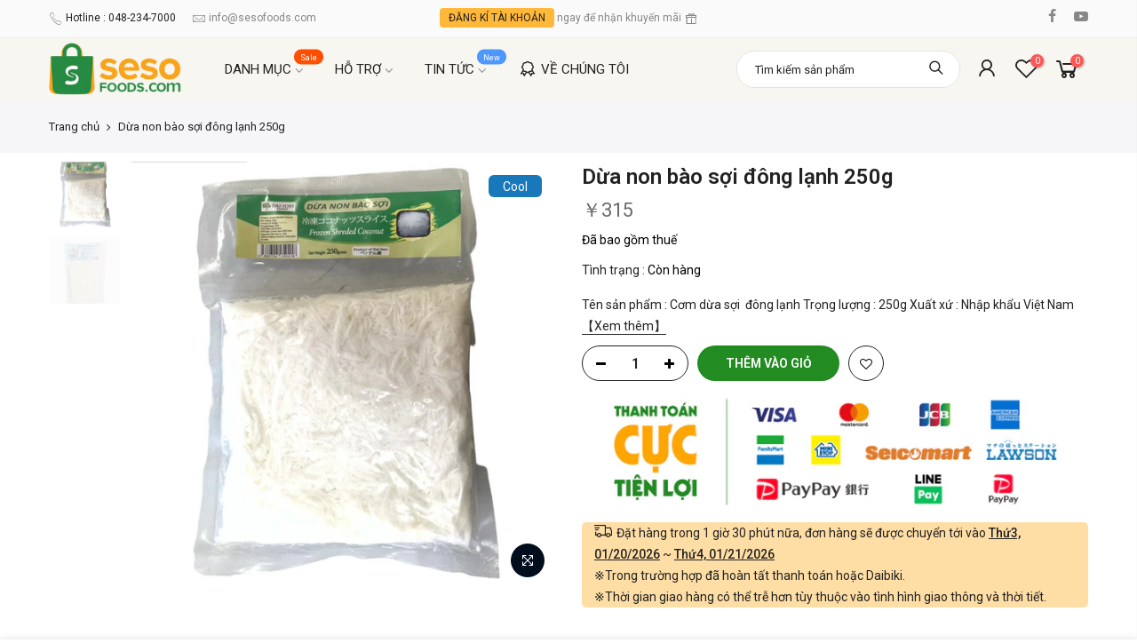

--- FILE ---
content_type: text/html; charset=utf-8
request_url: https://sesofoods.com/products/com-dua-soi-tuoi-dong-lanh
body_size: 39626
content:
<!doctype html>
<html class="no-js" lang="vi">
<head>
 
<meta charset="utf-8">
  <meta name="viewport" content="width=device-width, initial-scale=1, shrink-to-fit=no, user-scalable=no">
  <meta name="theme-color" content="#228b22">
  <meta name="format-detection" content="telephone=no">
  <meta property="al:ios:url" content="https://sesofoods.com/products/com-dua-soi-tuoi-dong-lanh" />
  <meta property="al:ios:app_store_id" content="1615886914" />
  <meta property="al:ios:app_name" content="Sesofoods" />
  <meta property="al:android:url" content="https://sesofoods.com/products/com-dua-soi-tuoi-dong-lanh" />
  <meta property="al:android:app_name" content="Sesofoods" />
  <meta property="al:android:package" content="com.es2a.sesofoods" />
  <meta property="al:web:url" content="https://sesofoods.com/products/com-dua-soi-tuoi-dong-lanh" />
  <link rel="canonical" href="https://sesofoods.com/products/com-dua-soi-tuoi-dong-lanh">
  <link rel="prefetch" as="document" href="https://sesofoods.com">
  <link rel="dns-prefetch" href="https://cdn.shopify.com" crossorigin>
  <link rel="preconnect" href="https://cdn.shopify.com" crossorigin>
  <link rel="preconnect" href="https://monorail-edge.shopifysvc.com"><link rel="dns-prefetch" href="https://fonts.googleapis.com" crossorigin>
    <link rel="preconnect" href="https://fonts.googleapis.com" crossorigin>
    <link rel="dns-prefetch" href="https://fonts.gstatic.com" crossorigin>
    <link rel="preconnect" href="https://fonts.gstatic.com" crossorigin><link rel="preload" as="style" href="//sesofoods.com/cdn/shop/t/77/assets/pre_theme.min.css?v=19286471172499949501677841555">
  <link rel="preload" as="style" href="//sesofoods.com/cdn/shop/t/77/assets/theme.css?enable_css_minification=1&v=32909271010625516131729354180"><title>Dừa non bào sợi đông lạnh 250g &ndash; Sesofoods</title><meta name="description" content="Tên sản phẩm : Cơm dừa sợi  đông lạnh Trọng lượng : 250g Xuất xứ : Nhập khẩu Việt Nam"><link rel="shortcut icon" type="image/png" href="//sesofoods.com/cdn/shop/files/favicon_32x.png?v=1647615157"><link rel="apple-touch-icon-precomposed" type="image/png" sizes="152x152" href="//sesofoods.com/cdn/shop/files/favicon_152x.png?v=1647615157"><!-- social-meta-tags.liquid --><meta name="keywords" content="Dừa non bào sợi đông lạnh 250g,Sesofoods,sesofoods.com"/><meta name="author" content="SE-SO Inc."><meta property="og:site_name" content="Sesofoods">
<meta property="og:url" content="https://sesofoods.com/products/com-dua-soi-tuoi-dong-lanh">
<meta property="og:title" content="Dừa non bào sợi đông lạnh 250g">
<meta property="og:type" content="og:product">
<meta property="og:description" content="Tên sản phẩm : Cơm dừa sợi  đông lạnh Trọng lượng : 250g Xuất xứ : Nhập khẩu Việt Nam"><meta property="product:price:amount" content="315">
  <meta property="product:price:amount" content="JPY"><meta property="og:image" content="http://sesofoods.com/cdn/shop/files/FullSizeRender_88e14c38-b018-4ead-a31d-a80a36b5848d_1200x1200.jpg?v=1701841794"><meta property="og:image" content="http://sesofoods.com/cdn/shop/products/com-dua-soi_1200x1200.jpg?v=1701841794"><meta property="og:image:secure_url" content="https://sesofoods.com/cdn/shop/files/FullSizeRender_88e14c38-b018-4ead-a31d-a80a36b5848d_1200x1200.jpg?v=1701841794"><meta property="og:image:secure_url" content="https://sesofoods.com/cdn/shop/products/com-dua-soi_1200x1200.jpg?v=1701841794"><meta name="twitter:card" content="summary_large_image">
<meta name="twitter:title" content="Dừa non bào sợi đông lạnh 250g">
<meta name="twitter:description" content="Tên sản phẩm : Cơm dừa sợi  đông lạnh Trọng lượng : 250g Xuất xứ : Nhập khẩu Việt Nam">
<link href="//sesofoods.com/cdn/shop/t/77/assets/pre_theme.min.css?v=19286471172499949501677841555" rel="stylesheet" type="text/css" media="all" /><link rel="preload" as="script" href="//sesofoods.com/cdn/shop/t/77/assets/lazysizes.min.js?v=36113997772709414851677841555">
<link rel="preload" as="script" href="//sesofoods.com/cdn/shop/t/77/assets/nt_vendor2.min.js?v=129753551876978933221677841555">
<script>document.documentElement.className = document.documentElement.className.replace('no-js', 'yes-js');const t_name = "product",designMode = false,t_cartCount = 0,t_shop_currency = "JPY", t_moneyFormat = "\u003cspan class=money\u003e￥{{amount_no_decimals}}\u003c\/span\u003e", t_cart_url = "\/cart",t_cartadd_url = "\/cart\/add",t_cartchange_url = "\/cart\/change", pr_re_url = "\/recommendations\/products"; function onloadt4relcss(_this) {_this.onload=null;_this.rel='stylesheet'} (function () {window.onpageshow = function() {if (performance.navigation.type === 2) {document.dispatchEvent(new CustomEvent('cart:refresh'))} }; })();
var T4stt_str = { 
  "PleaseChoosePrOptions":"", 
  "will_not_ship":"Hàng bắt đầu được gửi từ \u003cspan class=\"jsnt\"\u003e{{date}}\u003c\/span\u003e",
  "will_stock_after":"Sẽ nhập hàng sau \u003cspan class=\"jsnt\"\u003e{{date}}\u003c\/span\u003e",
  "replace_item_atc":"",
  "replace_item_pre":"",
  "added_to_cart": "Sản phẩm đã được thêm vào Giỏ hàng thành công.",
  "view_cart": "Xem giỏ hàng",
  "continue_shopping": "Tiếp tục mua sắm",
  "save_js":"-[sale]%",
  "save2_js":"Tiết kiệm [sale]%",
  "save3_js":"Tiết kiệm [sale]","bannerCountdown":"%D Ngày %H:%M:%S",
  "prItemCountdown":"%D Ngày %H:%M:%S",
  "countdown_days":"ngày",
  "countdown_hours":"tiếng",
  "countdown_mins":"phút",
  "countdown_sec":"giây",
  "multiple_rates": "Chúng tôi tìm thấy [number_of_rates] mức phí ship tại [address], thấp nhất là [rate]",
  "one_rate": "Chúng tôi tìm thấy một mức phí ship tại [address].",
  "no_rates": "Xin lỗi, Chúng tôi không thể vận chuyển đến địa điểm này",
  "rate_value": "[rate_title] phí vận chuyển : [rate]",
  "agree_checkout": "Bạn phải đồng ý với Chính sách bảo mật \u0026amp; Điều khoản dịch vụ trước khi Thanh toán.",
  "added_text_cp":""
};
</script>
<link rel="preload" href="//sesofoods.com/cdn/shop/t/77/assets/style.min.css?v=30959773411815950511677841555" as="style" onload="onloadt4relcss(this)"><link href="//sesofoods.com/cdn/shop/t/77/assets/theme.css?enable_css_minification=1&amp;v=32909271010625516131729354180" rel="stylesheet" type="text/css" media="all" /><link rel="preload" href="https://fonts.googleapis.com/css?family=Roboto:300,300i,400,400i,500,500i,600,600i,700,700i,800,800i&display=swap" as="style" onload="onloadt4relcss(this)"><link id="sett_clt4" rel="preload" href="//sesofoods.com/cdn/shop/t/77/assets/colors.css?v=58379054965923953821767021875" as="style" onload="onloadt4relcss(this)"><link rel="preload" as="style" href="//sesofoods.com/cdn/shop/t/77/assets/custom.css?v=61850830085426349881710068699"><link href="//sesofoods.com/cdn/shop/t/77/assets/custom.css?v=61850830085426349881710068699" rel="stylesheet" type="text/css" media="all" /><link rel="preload" href="//sesofoods.com/cdn/shop/t/77/assets/line-awesome.min.css?v=36930450349382045261677841555" as="style" onload="onloadt4relcss(this)">
<script id="js_lzt4" src="//sesofoods.com/cdn/shop/t/77/assets/lazysizes.min.js?v=36113997772709414851677841555" defer="defer"></script>
<script src="//sesofoods.com/cdn/shop/t/77/assets/nt_vendor2.min.js?v=129753551876978933221677841555" defer="defer" id="js_ntt4"
  data-theme='//sesofoods.com/cdn/shop/t/77/assets/nt_theme.min.js?v=132805477018168643991677841555'
  data-stt='//sesofoods.com/cdn/shop/t/77/assets/nt_settings.js?enable_js_minification=1&v=159767771628367480221709986624'
  data-cat='//sesofoods.com/cdn/shop/t/77/assets/cat.min.js?v=85824874584819358021677841555' 
  data-sw='//sesofoods.com/cdn/shop/t/77/assets/swatch.min.js?v=104003103919505122731677841555'
  data-prjs='//sesofoods.com/cdn/shop/t/77/assets/produc.min.js?v=66856717831304081821677841555' 
  data-mail='//sesofoods.com/cdn/shop/t/77/assets/platform_mail.min.js?v=120104920183136925081677841555'
  data-my='//sesofoods.com/cdn/shop/t/77/assets/my.js?v=111603181540343972631677841555' data-cusp='//sesofoods.com/cdn/shop/t/77/assets/my.js?v=111603181540343972631677841555' data-cur='//sesofoods.com/cdn/shop/t/77/assets/my.js?v=111603181540343972631677841555' data-mdl='//sesofoods.com/cdn/shop/t/77/assets/module.min.js?v=72712877271928395091677841555'
  data-map='//sesofoods.com/cdn/shop/t/77/assets/maplace.min.js?v=123640464312137447171677841555'
  data-time='//sesofoods.com/cdn/shop/t/77/assets/spacetime.min.js?v=14916'
  data-ins='//sesofoods.com/cdn/shop/t/77/assets/nt_instagram.min.js?v=67982783334426809631677841555'
  data-user='//sesofoods.com/cdn/shop/t/77/assets/interactable.min.js?v=144986550739491139891677841555'
  data-add='//s7.addthis.com/js/300/addthis_widget.js#pubid=ra-56efaa05a768bd19'
  data-klaviyo='//www.klaviyo.com/media/js/public/klaviyo_subscribe.js'
  data-font='iconKalles , fakalles , Pe-icon-7-stroke , Font Awesome 5 Free:n9'
  data-fm='Roboto'
  data-spcmn='//sesofoods.com/cdn/shopifycloud/storefront/assets/themes_support/shopify_common-5f594365.js'
  data-cust='//sesofoods.com/cdn/shop/t/77/assets/customerclnt.min.js?v=3252781937110261681677841555'
  data-cusjs='//sesofoods.com/cdn/shop/t/77/assets/custom.js?v=64547231957105102571677841555'
  data-desadm='//sesofoods.com/cdn/shop/t/77/assets/des_adm.min.js?v=68365964646950340461677841555'
  data-otherryv='//sesofoods.com/cdn/shop/t/77/assets/reviewOther.js?enable_js_minification=1&v=72029929378534401331677841555'></script><script>window.performance && window.performance.mark && window.performance.mark('shopify.content_for_header.start');</script><meta name="google-site-verification" content="7ZJS-DJBYdUCbM6qrgecX5gHwNSwiaIKaCNVxC7NAhw">
<meta name="facebook-domain-verification" content="4036vdgoxwlxaktu6lmjn5owvyoowt">
<meta name="facebook-domain-verification" content="iklmriw3c1nu857511iasiiappmrt7">
<meta name="facebook-domain-verification" content="c7p1xa97int32jl9q5qaicd44u9vev">
<meta name="facebook-domain-verification" content="sb4k56tfptpavee2iwpvkz8de692fp">
<meta id="shopify-digital-wallet" name="shopify-digital-wallet" content="/36761894956/digital_wallets/dialog">
<meta name="shopify-checkout-api-token" content="ec234d74edff170c1966306e48fd0660">
<link rel="alternate" hreflang="x-default" href="https://sesofoods.com/products/com-dua-soi-tuoi-dong-lanh">
<link rel="alternate" hreflang="vi" href="https://sesofoods.com/products/com-dua-soi-tuoi-dong-lanh">
<link rel="alternate" hreflang="ja" href="https://sesofoods.com/ja/products/com-dua-soi-tuoi-dong-lanh">
<link rel="alternate" hreflang="en" href="https://sesofoods.com/en/products/com-dua-soi-tuoi-dong-lanh">
<link rel="alternate" hreflang="id" href="https://sesofoods.com/id/products/com-dua-soi-tuoi-dong-lanh">
<link rel="alternate" type="application/json+oembed" href="https://sesofoods.com/products/com-dua-soi-tuoi-dong-lanh.oembed">
<script async="async" src="/checkouts/internal/preloads.js?locale=vi-JP"></script>
<script id="apple-pay-shop-capabilities" type="application/json">{"shopId":36761894956,"countryCode":"JP","currencyCode":"JPY","merchantCapabilities":["supports3DS"],"merchantId":"gid:\/\/shopify\/Shop\/36761894956","merchantName":"Sesofoods","requiredBillingContactFields":["postalAddress","email"],"requiredShippingContactFields":["postalAddress","email"],"shippingType":"shipping","supportedNetworks":["visa","masterCard","amex","jcb","discover"],"total":{"type":"pending","label":"Sesofoods","amount":"1.00"},"shopifyPaymentsEnabled":true,"supportsSubscriptions":true}</script>
<script id="shopify-features" type="application/json">{"accessToken":"ec234d74edff170c1966306e48fd0660","betas":["rich-media-storefront-analytics"],"domain":"sesofoods.com","predictiveSearch":true,"shopId":36761894956,"locale":"vi"}</script>
<script>var Shopify = Shopify || {};
Shopify.shop = "sesofoods.myshopify.com";
Shopify.locale = "vi";
Shopify.currency = {"active":"JPY","rate":"1.0"};
Shopify.country = "JP";
Shopify.theme = {"name":"Sesofoods_3.2.0","id":126725750828,"schema_name":"Sesofoods","schema_version":"3.2.0","theme_store_id":null,"role":"main"};
Shopify.theme.handle = "null";
Shopify.theme.style = {"id":null,"handle":null};
Shopify.cdnHost = "sesofoods.com/cdn";
Shopify.routes = Shopify.routes || {};
Shopify.routes.root = "/";</script>
<script type="module">!function(o){(o.Shopify=o.Shopify||{}).modules=!0}(window);</script>
<script>!function(o){function n(){var o=[];function n(){o.push(Array.prototype.slice.apply(arguments))}return n.q=o,n}var t=o.Shopify=o.Shopify||{};t.loadFeatures=n(),t.autoloadFeatures=n()}(window);</script>
<script id="shop-js-analytics" type="application/json">{"pageType":"product"}</script>
<script defer="defer" async type="module" src="//sesofoods.com/cdn/shopifycloud/shop-js/modules/v2/client.init-shop-cart-sync_BV165Lgn.vi.esm.js"></script>
<script defer="defer" async type="module" src="//sesofoods.com/cdn/shopifycloud/shop-js/modules/v2/chunk.common_D9BH_z-S.esm.js"></script>
<script type="module">
  await import("//sesofoods.com/cdn/shopifycloud/shop-js/modules/v2/client.init-shop-cart-sync_BV165Lgn.vi.esm.js");
await import("//sesofoods.com/cdn/shopifycloud/shop-js/modules/v2/chunk.common_D9BH_z-S.esm.js");

  window.Shopify.SignInWithShop?.initShopCartSync?.({"fedCMEnabled":true,"windoidEnabled":true});

</script>
<script>(function() {
  var isLoaded = false;
  function asyncLoad() {
    if (isLoaded) return;
    isLoaded = true;
    var urls = ["https:\/\/pixel.orichi.info\/Content\/orichipixel.min.js?v=638149566775607336\u0026shop=sesofoods.myshopify.com"];
    for (var i = 0; i < urls.length; i++) {
      var s = document.createElement('script');
      s.type = 'text/javascript';
      s.async = true;
      s.src = urls[i];
      var x = document.getElementsByTagName('script')[0];
      x.parentNode.insertBefore(s, x);
    }
  };
  if(window.attachEvent) {
    window.attachEvent('onload', asyncLoad);
  } else {
    window.addEventListener('load', asyncLoad, false);
  }
})();</script>
<script id="__st">var __st={"a":36761894956,"offset":32400,"reqid":"3261c10d-1a36-481b-991b-b9725f27bbb5-1768728558","pageurl":"sesofoods.com\/products\/com-dua-soi-tuoi-dong-lanh","u":"9f67f3d1749e","p":"product","rtyp":"product","rid":6772918190124};</script>
<script>window.ShopifyPaypalV4VisibilityTracking = true;</script>
<script id="captcha-bootstrap">!function(){'use strict';const t='contact',e='account',n='new_comment',o=[[t,t],['blogs',n],['comments',n],[t,'customer']],c=[[e,'customer_login'],[e,'guest_login'],[e,'recover_customer_password'],[e,'create_customer']],r=t=>t.map((([t,e])=>`form[action*='/${t}']:not([data-nocaptcha='true']) input[name='form_type'][value='${e}']`)).join(','),a=t=>()=>t?[...document.querySelectorAll(t)].map((t=>t.form)):[];function s(){const t=[...o],e=r(t);return a(e)}const i='password',u='form_key',d=['recaptcha-v3-token','g-recaptcha-response','h-captcha-response',i],f=()=>{try{return window.sessionStorage}catch{return}},m='__shopify_v',_=t=>t.elements[u];function p(t,e,n=!1){try{const o=window.sessionStorage,c=JSON.parse(o.getItem(e)),{data:r}=function(t){const{data:e,action:n}=t;return t[m]||n?{data:e,action:n}:{data:t,action:n}}(c);for(const[e,n]of Object.entries(r))t.elements[e]&&(t.elements[e].value=n);n&&o.removeItem(e)}catch(o){console.error('form repopulation failed',{error:o})}}const l='form_type',E='cptcha';function T(t){t.dataset[E]=!0}const w=window,h=w.document,L='Shopify',v='ce_forms',y='captcha';let A=!1;((t,e)=>{const n=(g='f06e6c50-85a8-45c8-87d0-21a2b65856fe',I='https://cdn.shopify.com/shopifycloud/storefront-forms-hcaptcha/ce_storefront_forms_captcha_hcaptcha.v1.5.2.iife.js',D={infoText:'Được hCaptcha bảo vệ',privacyText:'Quyền riêng tư',termsText:'Điều khoản'},(t,e,n)=>{const o=w[L][v],c=o.bindForm;if(c)return c(t,g,e,D).then(n);var r;o.q.push([[t,g,e,D],n]),r=I,A||(h.body.append(Object.assign(h.createElement('script'),{id:'captcha-provider',async:!0,src:r})),A=!0)});var g,I,D;w[L]=w[L]||{},w[L][v]=w[L][v]||{},w[L][v].q=[],w[L][y]=w[L][y]||{},w[L][y].protect=function(t,e){n(t,void 0,e),T(t)},Object.freeze(w[L][y]),function(t,e,n,w,h,L){const[v,y,A,g]=function(t,e,n){const i=e?o:[],u=t?c:[],d=[...i,...u],f=r(d),m=r(i),_=r(d.filter((([t,e])=>n.includes(e))));return[a(f),a(m),a(_),s()]}(w,h,L),I=t=>{const e=t.target;return e instanceof HTMLFormElement?e:e&&e.form},D=t=>v().includes(t);t.addEventListener('submit',(t=>{const e=I(t);if(!e)return;const n=D(e)&&!e.dataset.hcaptchaBound&&!e.dataset.recaptchaBound,o=_(e),c=g().includes(e)&&(!o||!o.value);(n||c)&&t.preventDefault(),c&&!n&&(function(t){try{if(!f())return;!function(t){const e=f();if(!e)return;const n=_(t);if(!n)return;const o=n.value;o&&e.removeItem(o)}(t);const e=Array.from(Array(32),(()=>Math.random().toString(36)[2])).join('');!function(t,e){_(t)||t.append(Object.assign(document.createElement('input'),{type:'hidden',name:u})),t.elements[u].value=e}(t,e),function(t,e){const n=f();if(!n)return;const o=[...t.querySelectorAll(`input[type='${i}']`)].map((({name:t})=>t)),c=[...d,...o],r={};for(const[a,s]of new FormData(t).entries())c.includes(a)||(r[a]=s);n.setItem(e,JSON.stringify({[m]:1,action:t.action,data:r}))}(t,e)}catch(e){console.error('failed to persist form',e)}}(e),e.submit())}));const S=(t,e)=>{t&&!t.dataset[E]&&(n(t,e.some((e=>e===t))),T(t))};for(const o of['focusin','change'])t.addEventListener(o,(t=>{const e=I(t);D(e)&&S(e,y())}));const B=e.get('form_key'),M=e.get(l),P=B&&M;t.addEventListener('DOMContentLoaded',(()=>{const t=y();if(P)for(const e of t)e.elements[l].value===M&&p(e,B);[...new Set([...A(),...v().filter((t=>'true'===t.dataset.shopifyCaptcha))])].forEach((e=>S(e,t)))}))}(h,new URLSearchParams(w.location.search),n,t,e,['guest_login'])})(!1,!0)}();</script>
<script integrity="sha256-4kQ18oKyAcykRKYeNunJcIwy7WH5gtpwJnB7kiuLZ1E=" data-source-attribution="shopify.loadfeatures" defer="defer" src="//sesofoods.com/cdn/shopifycloud/storefront/assets/storefront/load_feature-a0a9edcb.js" crossorigin="anonymous"></script>
<script data-source-attribution="shopify.dynamic_checkout.dynamic.init">var Shopify=Shopify||{};Shopify.PaymentButton=Shopify.PaymentButton||{isStorefrontPortableWallets:!0,init:function(){window.Shopify.PaymentButton.init=function(){};var t=document.createElement("script");t.src="https://sesofoods.com/cdn/shopifycloud/portable-wallets/latest/portable-wallets.vi.js",t.type="module",document.head.appendChild(t)}};
</script>
<script data-source-attribution="shopify.dynamic_checkout.buyer_consent">
  function portableWalletsHideBuyerConsent(e){var t=document.getElementById("shopify-buyer-consent"),n=document.getElementById("shopify-subscription-policy-button");t&&n&&(t.classList.add("hidden"),t.setAttribute("aria-hidden","true"),n.removeEventListener("click",e))}function portableWalletsShowBuyerConsent(e){var t=document.getElementById("shopify-buyer-consent"),n=document.getElementById("shopify-subscription-policy-button");t&&n&&(t.classList.remove("hidden"),t.removeAttribute("aria-hidden"),n.addEventListener("click",e))}window.Shopify?.PaymentButton&&(window.Shopify.PaymentButton.hideBuyerConsent=portableWalletsHideBuyerConsent,window.Shopify.PaymentButton.showBuyerConsent=portableWalletsShowBuyerConsent);
</script>
<script data-source-attribution="shopify.dynamic_checkout.cart.bootstrap">document.addEventListener("DOMContentLoaded",(function(){function t(){return document.querySelector("shopify-accelerated-checkout-cart, shopify-accelerated-checkout")}if(t())Shopify.PaymentButton.init();else{new MutationObserver((function(e,n){t()&&(Shopify.PaymentButton.init(),n.disconnect())})).observe(document.body,{childList:!0,subtree:!0})}}));
</script>
<link id="shopify-accelerated-checkout-styles" rel="stylesheet" media="screen" href="https://sesofoods.com/cdn/shopifycloud/portable-wallets/latest/accelerated-checkout-backwards-compat.css" crossorigin="anonymous">
<style id="shopify-accelerated-checkout-cart">
        #shopify-buyer-consent {
  margin-top: 1em;
  display: inline-block;
  width: 100%;
}

#shopify-buyer-consent.hidden {
  display: none;
}

#shopify-subscription-policy-button {
  background: none;
  border: none;
  padding: 0;
  text-decoration: underline;
  font-size: inherit;
  cursor: pointer;
}

#shopify-subscription-policy-button::before {
  box-shadow: none;
}

      </style>

<script>window.performance && window.performance.mark && window.performance.mark('shopify.content_for_header.end');</script>

<script> var fc_metafield_smartappbanner = {"appstatus":"enable","apptitle":"Sesofoods","appdescription":"Đã có mặt trên App Store!","price":"Miễn phí","iconurl":"https://cdn.shopify.com/s/files/1/0367/6189/4956/files/mobile-app-icon.png?v=1648373905","androidappurl":"https://play.google.com/store/apps/details?id=com.es2a.sesofoods","iosappurl":"https://apps.apple.com/app/id1615886914?l=vi","buttontext":"Tải ngay","appid":"1615886914","bottombanner":"off","productdisplay":"false","scheme":"","run":"true"}; </script>
<link rel="stylesheet" href="https://d1owz8ug8bf83z.cloudfront.net/shopify-apps/css/smartappbanner/smartbanner.min.css">
<script src="https://d1owz8ug8bf83z.cloudfront.net/shopify-apps//js/smartappbanner/smartbanner.min.js"></script>
<meta name="smartbanner:title" content="Sesofoods App">
<meta name="apple-itunes-app" content="app-id=1615886914">
<meta name="smartbanner:author" content="Tải app ngay - Ưu đãi liền tay">
<meta name="smartbanner:price" content="Hiện đã có mặt">
<meta name="smartbanner:price-suffix-apple" content=" trên App Store !">
<meta name="smartbanner:price-suffix-google" content="trên CH Play !">
<meta name="smartbanner:icon-google" content="https://cdn.shopify.com/s/files/1/0367/6189/4956/files/mobile-app-icon.png?v=1648373905">
<meta name="smartbanner:icon-apple" content="https://cdn.shopify.com/s/files/1/0367/6189/4956/files/mobile-app-icon.png?v=1648373905">
<meta name="smartbanner:button-url-google" content="https://play.google.com/store/apps/details?id=com.es2a.sesofoods">
<meta name="smartbanner:button-url-apple" content="https://apps.apple.com/app/id1615886914?l=vi">
<meta name="smartbanner:button" content="Tải ngay">
<meta name="smartbanner:enabled-platforms" content="android,ios">

<!-- letters begin -->
<script>
var getUrlVars = function () {
    var vars = {};
    var param = location.search.substring(1).split('&');
    for (var i = 0; i < param.length; i++) {
        var keySearch = param[i].search(/=/);
        var key = '';
        if (keySearch != -1) key = param[i].slice(0, keySearch);
        var val = param[i].slice(param[i].indexOf('=', 0) + 1);
        if (key != '') vars[key] = decodeURI(val);
    }
    return vars;
}

var vars = getUrlVars();
if (vars.letters_aid && vars.rurl) {
    var htmltag = document.getElementsByTagName("html")[0];
    htmltag.style.visibility = "hidden";
}
</script>
<!-- letters end -->


<!-- clarity -->
  <script type="text/javascript">
    (function(c,l,a,r,i,t,y){
        c[a]=c[a]||function(){(c[a].q=c[a].q||[]).push(arguments)};
        t=l.createElement(r);t.async=1;t.src="https://www.clarity.ms/tag/"+i;
        y=l.getElementsByTagName(r)[0];y.parentNode.insertBefore(t,y);
    })(window, document, "clarity", "script", "q835bl5cl3");
</script>

<!-- BEGIN app block: shopify://apps/judge-me-reviews/blocks/judgeme_core/61ccd3b1-a9f2-4160-9fe9-4fec8413e5d8 --><!-- Start of Judge.me Core -->






<link rel="dns-prefetch" href="https://cdnwidget.judge.me">
<link rel="dns-prefetch" href="https://cdn.judge.me">
<link rel="dns-prefetch" href="https://cdn1.judge.me">
<link rel="dns-prefetch" href="https://api.judge.me">

<script data-cfasync='false' class='jdgm-settings-script'>window.jdgmSettings={"pagination":5,"disable_web_reviews":false,"badge_no_review_text":"Chưa có đánh giá","badge_n_reviews_text":"{{ n }} đánh giá","badge_star_color":"#FFCE07","hide_badge_preview_if_no_reviews":true,"badge_hide_text":false,"enforce_center_preview_badge":false,"widget_title":"Đánh giá của Khách hàng","widget_open_form_text":"Viết đánh giá","widget_close_form_text":"Hủy đánh giá","widget_refresh_page_text":"Làm mới trang","widget_summary_text":"Dựa trên {{ number_of_reviews }} đánh giá","widget_no_review_text":"Hãy là người đầu tiên viết đánh giá","widget_name_field_text":"Tên hiển thị","widget_verified_name_field_text":"Tên Đã xác minh (công khai)","widget_name_placeholder_text":"Tên hiển thị","widget_required_field_error_text":"Trường này là bắt buộc.","widget_email_field_text":"Địa chỉ email","widget_verified_email_field_text":"Email Đã xác minh (riêng tư, không thể chỉnh sửa)","widget_email_placeholder_text":"Địa chỉ email của bạn","widget_email_field_error_text":"Vui lòng nhập địa chỉ email hợp lệ.","widget_rating_field_text":"Đánh giá","widget_review_title_field_text":"Tiêu đề Đánh giá","widget_review_title_placeholder_text":"Đặt tiêu đề cho đánh giá của bạn","widget_review_body_field_text":"Nội dung đánh giá","widget_review_body_placeholder_text":"Bắt đầu viết ở đây...","widget_pictures_field_text":"Hình ảnh/Video (tùy chọn)","widget_submit_review_text":"Gửi Đánh giá","widget_submit_verified_review_text":"Gửi Đánh giá Đã xác minh","widget_submit_success_msg_with_auto_publish":"Cảm ơn bạn! Vui lòng làm mới trang sau vài phút để xem đánh giá của bạn. Bạn có thể xóa hoặc chỉnh sửa đánh giá của mình bằng cách đăng nhập vào \u003ca href='https://judge.me/login' target='_blank' rel='nofollow noopener'\u003eJudge.me\u003c/a\u003e","widget_submit_success_msg_no_auto_publish":"Cảm ơn bạn! Đánh giá của bạn sẽ được công bố ngay khi được quản trị viên cửa hàng phê duyệt. Bạn có thể xóa hoặc chỉnh sửa đánh giá của mình bằng cách đăng nhập vào \u003ca href='https://judge.me/login' target='_blank' rel='nofollow noopener'\u003eJudge.me\u003c/a\u003e","widget_show_default_reviews_out_of_total_text":"Hiển thị {{ n_reviews_shown }} trong tổng số {{ n_reviews }} đánh giá.","widget_show_all_link_text":"Hiển thị tất cả","widget_show_less_link_text":"Hiển thị ít hơn","widget_author_said_text":"{{ reviewer_name }} đã nói:","widget_days_text":"{{ n }} ngày trước","widget_weeks_text":"{{ n }} tuần trước","widget_months_text":"{{ n }} tháng trước","widget_years_text":"{{ n }} năm trước","widget_yesterday_text":"Hôm qua","widget_today_text":"Hôm nay","widget_replied_text":"\u003e\u003e {{ shop_name }} đã trả lời:","widget_read_more_text":"Đọc thêm","widget_reviewer_name_as_initial":"","widget_rating_filter_color":"","widget_rating_filter_see_all_text":"Xem tất cả đánh giá","widget_sorting_most_recent_text":"Gần đây nhất","widget_sorting_highest_rating_text":"Đánh giá cao nhất","widget_sorting_lowest_rating_text":"Đánh giá thấp nhất","widget_sorting_with_pictures_text":"Chỉ Hình ảnh","widget_sorting_most_helpful_text":"Hữu ích nhất","widget_open_question_form_text":"Đặt câu hỏi","widget_reviews_subtab_text":"Đánh giá","widget_questions_subtab_text":"Câu hỏi","widget_question_label_text":"Câu hỏi","widget_answer_label_text":"Trả lời","widget_question_placeholder_text":"Viết câu hỏi của bạn tại đây","widget_submit_question_text":"Gửi Câu hỏi","widget_question_submit_success_text":"Cảm ơn bạn đã đặt câu hỏi! Chúng tôi sẽ thông báo cho bạn khi câu hỏi được trả lời.","widget_star_color":"#FFCE07","verified_badge_text":"Đã xác minh","verified_badge_bg_color":"","verified_badge_text_color":"","verified_badge_placement":"left-of-reviewer-name","widget_review_max_height":"","widget_hide_border":false,"widget_social_share":false,"widget_thumb":false,"widget_review_location_show":false,"widget_location_format":"","all_reviews_include_out_of_store_products":true,"all_reviews_out_of_store_text":"(ngoài cửa hàng)","all_reviews_pagination":100,"all_reviews_product_name_prefix_text":"về","enable_review_pictures":true,"enable_question_anwser":false,"widget_theme":"","review_date_format":"mm/dd/yyyy","default_sort_method":"most-recent","widget_product_reviews_subtab_text":"Đánh giá Sản phẩm","widget_shop_reviews_subtab_text":"Đánh giá Cửa hàng","widget_other_products_reviews_text":"Đánh giá cho các sản phẩm khác","widget_store_reviews_subtab_text":"Đánh giá cửa hàng","widget_no_store_reviews_text":"Cửa hàng này chưa có đánh giá","widget_web_restriction_product_reviews_text":"Sản phẩm này chưa có đánh giá","widget_no_items_text":"Không tìm thấy sản phẩm","widget_show_more_text":"Hiển thị thêm","widget_write_a_store_review_text":"Viết Đánh giá Cửa hàng","widget_other_languages_heading":"Đánh giá bằng Ngôn ngữ Khác","widget_translate_review_text":"Dịch đánh giá sang {{ language }}","widget_translating_review_text":"Đang dịch...","widget_show_original_translation_text":"Hiển thị bản gốc ({{ language }})","widget_translate_review_failed_text":"Không thể dịch đánh giá.","widget_translate_review_retry_text":"Thử lại","widget_translate_review_try_again_later_text":"Thử lại sau","show_product_url_for_grouped_product":false,"widget_sorting_pictures_first_text":"Hình ảnh đầu tiên","show_pictures_on_all_rev_page_mobile":false,"show_pictures_on_all_rev_page_desktop":false,"floating_tab_hide_mobile_install_preference":false,"floating_tab_button_name":"★ Đánh giá","floating_tab_title":"Để khách hàng nói thay chúng tôi","floating_tab_button_color":"","floating_tab_button_background_color":"","floating_tab_url":"","floating_tab_url_enabled":false,"floating_tab_tab_style":"text","all_reviews_text_badge_text":"Khách hàng đánh giá chúng tôi {{ shop.metafields.judgeme.all_reviews_rating | round: 1 }}/5 dựa trên {{ shop.metafields.judgeme.all_reviews_count }} đánh giá.","all_reviews_text_badge_text_branded_style":"{{ shop.metafields.judgeme.all_reviews_rating | round: 1 }} trên 5 sao dựa trên {{ shop.metafields.judgeme.all_reviews_count }} đánh giá","is_all_reviews_text_badge_a_link":false,"show_stars_for_all_reviews_text_badge":false,"all_reviews_text_badge_url":"","all_reviews_text_style":"branded","all_reviews_text_color_style":"judgeme_brand_color","all_reviews_text_color":"#108474","all_reviews_text_show_jm_brand":true,"featured_carousel_show_header":true,"featured_carousel_title":"Để khách hàng nói thay chúng tôi","testimonials_carousel_title":"Khách hàng đang nói","videos_carousel_title":"Những câu chuyện thực tế của khách hàng","cards_carousel_title":"Khách hàng đang nói","featured_carousel_count_text":"từ {{ n }} đánh giá","featured_carousel_add_link_to_all_reviews_page":false,"featured_carousel_url":"","featured_carousel_show_images":true,"featured_carousel_autoslide_interval":5,"featured_carousel_arrows_on_the_sides":false,"featured_carousel_height":250,"featured_carousel_width":80,"featured_carousel_image_size":0,"featured_carousel_image_height":250,"featured_carousel_arrow_color":"#eeeeee","verified_count_badge_style":"branded","verified_count_badge_orientation":"horizontal","verified_count_badge_color_style":"judgeme_brand_color","verified_count_badge_color":"#108474","is_verified_count_badge_a_link":false,"verified_count_badge_url":"","verified_count_badge_show_jm_brand":true,"widget_rating_preset_default":5,"widget_first_sub_tab":"product-reviews","widget_show_histogram":true,"widget_histogram_use_custom_color":false,"widget_pagination_use_custom_color":false,"widget_star_use_custom_color":false,"widget_verified_badge_use_custom_color":false,"widget_write_review_use_custom_color":false,"picture_reminder_submit_button":"Upload Pictures","enable_review_videos":false,"mute_video_by_default":false,"widget_sorting_videos_first_text":"Video đầu tiên","widget_review_pending_text":"Đang chờ xử lý","featured_carousel_items_for_large_screen":3,"social_share_options_order":"Facebook,Twitter","remove_microdata_snippet":false,"disable_json_ld":false,"enable_json_ld_products":false,"preview_badge_show_question_text":false,"preview_badge_no_question_text":"Không có câu hỏi","preview_badge_n_question_text":"{{ number_of_questions }} câu hỏi","qa_badge_show_icon":false,"qa_badge_position":"same-row","remove_judgeme_branding":false,"widget_add_search_bar":false,"widget_search_bar_placeholder":"Tìm kiếm","widget_sorting_verified_only_text":"Chỉ đã xác minh","featured_carousel_theme":"card","featured_carousel_show_rating":true,"featured_carousel_show_title":true,"featured_carousel_show_body":true,"featured_carousel_show_date":false,"featured_carousel_show_reviewer":true,"featured_carousel_show_product":false,"featured_carousel_header_background_color":"#108474","featured_carousel_header_text_color":"#ffffff","featured_carousel_name_product_separator":"reviewed","featured_carousel_full_star_background":"#108474","featured_carousel_empty_star_background":"#dadada","featured_carousel_vertical_theme_background":"#f9fafb","featured_carousel_verified_badge_enable":false,"featured_carousel_verified_badge_color":"#499F4A","featured_carousel_border_style":"round","featured_carousel_review_line_length_limit":3,"featured_carousel_more_reviews_button_text":"Đọc thêm đánh giá","featured_carousel_view_product_button_text":"Xem sản phẩm","all_reviews_page_load_reviews_on":"scroll","all_reviews_page_load_more_text":"Tải thêm Đánh giá","disable_fb_tab_reviews":false,"enable_ajax_cdn_cache":false,"widget_public_name_text":"hiển thị công khai như","default_reviewer_name":"John Smith","default_reviewer_name_has_non_latin":true,"widget_reviewer_anonymous":"Ẩn danh","medals_widget_title":"Huy chương Đánh giá Judge.me","medals_widget_background_color":"#f9fafb","medals_widget_position":"footer_all_pages","medals_widget_border_color":"#f9fafb","medals_widget_verified_text_position":"left","medals_widget_use_monochromatic_version":false,"medals_widget_elements_color":"#108474","show_reviewer_avatar":true,"widget_invalid_yt_video_url_error_text":"Không phải URL video YouTube","widget_max_length_field_error_text":"Vui lòng nhập không quá {0} ký tự.","widget_show_country_flag":false,"widget_show_collected_via_shop_app":true,"widget_verified_by_shop_badge_style":"light","widget_verified_by_shop_text":"Đã xác minh bởi Cửa hàng","widget_show_photo_gallery":false,"widget_load_with_code_splitting":true,"widget_ugc_install_preference":false,"widget_ugc_title":"Được tạo bởi chúng tôi, Được chia sẻ bởi bạn","widget_ugc_subtitle":"Gắn thẻ chúng tôi để thấy hình ảnh của bạn xuất hiện trên trang của chúng tôi","widget_ugc_arrows_color":"#ffffff","widget_ugc_primary_button_text":"Mua Ngay","widget_ugc_primary_button_background_color":"#108474","widget_ugc_primary_button_text_color":"#ffffff","widget_ugc_primary_button_border_width":"0","widget_ugc_primary_button_border_style":"none","widget_ugc_primary_button_border_color":"#108474","widget_ugc_primary_button_border_radius":"25","widget_ugc_secondary_button_text":"Tải Thêm","widget_ugc_secondary_button_background_color":"#ffffff","widget_ugc_secondary_button_text_color":"#108474","widget_ugc_secondary_button_border_width":"2","widget_ugc_secondary_button_border_style":"solid","widget_ugc_secondary_button_border_color":"#108474","widget_ugc_secondary_button_border_radius":"25","widget_ugc_reviews_button_text":"Xem Đánh giá","widget_ugc_reviews_button_background_color":"#ffffff","widget_ugc_reviews_button_text_color":"#108474","widget_ugc_reviews_button_border_width":"2","widget_ugc_reviews_button_border_style":"solid","widget_ugc_reviews_button_border_color":"#108474","widget_ugc_reviews_button_border_radius":"25","widget_ugc_reviews_button_link_to":"judgeme-reviews-page","widget_ugc_show_post_date":true,"widget_ugc_max_width":"800","widget_rating_metafield_value_type":true,"widget_primary_color":"#499F4A","widget_enable_secondary_color":true,"widget_secondary_color":"#edf5f5","widget_summary_average_rating_text":"{{ average_rating }} trên 5","widget_media_grid_title":"Ảnh \u0026 video của khách hàng","widget_media_grid_see_more_text":"Xem thêm","widget_round_style":false,"widget_show_product_medals":true,"widget_verified_by_judgeme_text":"Đã xác minh bởi Judge.me","widget_show_store_medals":true,"widget_verified_by_judgeme_text_in_store_medals":"Đã xác minh bởi Judge.me","widget_media_field_exceed_quantity_message":"Xin lỗi, chúng tôi chỉ có thể chấp nhận {{ max_media }} cho một đánh giá.","widget_media_field_exceed_limit_message":"{{ file_name }} quá lớn, vui lòng chọn {{ media_type }} nhỏ hơn {{ size_limit }}MB.","widget_review_submitted_text":"Đã Gửi Đánh giá!","widget_question_submitted_text":"Đã Gửi Câu hỏi!","widget_close_form_text_question":"Hủy","widget_write_your_answer_here_text":"Viết câu trả lời của bạn tại đây","widget_enabled_branded_link":true,"widget_show_collected_by_judgeme":true,"widget_reviewer_name_color":"","widget_write_review_text_color":"","widget_write_review_bg_color":"","widget_collected_by_judgeme_text":"được thu thập bởi Judge.me","widget_pagination_type":"standard","widget_load_more_text":"Tải Thêm","widget_load_more_color":"#108474","widget_full_review_text":"Xem Đánh giá Đầy đủ","widget_read_more_reviews_text":"Đọc Thêm Đánh giá","widget_read_questions_text":"Đọc Câu hỏi","widget_questions_and_answers_text":"Hỏi \u0026 Đáp","widget_verified_by_text":"Được xác minh bởi","widget_verified_text":"Đã xác minh","widget_number_of_reviews_text":"{{ number_of_reviews }} đánh giá","widget_back_button_text":"Quay lại","widget_next_button_text":"Tiếp theo","widget_custom_forms_filter_button":"Bộ lọc","custom_forms_style":"horizontal","widget_show_review_information":false,"how_reviews_are_collected":"Làm thế nào đánh giá được thu thập?","widget_show_review_keywords":false,"widget_gdpr_statement":"Cách chúng tôi sử dụng dữ liệu của bạn: Chúng tôi sẽ chỉ liên hệ với bạn về đánh giá bạn đã để lại, và chỉ khi cần thiết. Bằng cách gửi đánh giá của bạn, bạn đồng ý với \u003ca href='https://judge.me/terms' target='_blank' rel='nofollow noopener'\u003eđiều khoản\u003c/a\u003e, \u003ca href='https://judge.me/privacy' target='_blank' rel='nofollow noopener'\u003equyền riêng tư\u003c/a\u003e và các chính sách \u003ca href='https://judge.me/content-policy' target='_blank' rel='nofollow noopener'\u003enội dung\u003c/a\u003e của Judge.me.","widget_multilingual_sorting_enabled":false,"widget_translate_review_content_enabled":false,"widget_translate_review_content_method":"manual","popup_widget_review_selection":"automatically_with_pictures","popup_widget_round_border_style":true,"popup_widget_show_title":true,"popup_widget_show_body":true,"popup_widget_show_reviewer":false,"popup_widget_show_product":true,"popup_widget_show_pictures":true,"popup_widget_use_review_picture":true,"popup_widget_show_on_home_page":true,"popup_widget_show_on_product_page":true,"popup_widget_show_on_collection_page":true,"popup_widget_show_on_cart_page":true,"popup_widget_position":"bottom_left","popup_widget_first_review_delay":5,"popup_widget_duration":5,"popup_widget_interval":5,"popup_widget_review_count":5,"popup_widget_hide_on_mobile":true,"review_snippet_widget_round_border_style":true,"review_snippet_widget_card_color":"#FFFFFF","review_snippet_widget_slider_arrows_background_color":"#FFFFFF","review_snippet_widget_slider_arrows_color":"#000000","review_snippet_widget_star_color":"#108474","show_product_variant":false,"all_reviews_product_variant_label_text":"Biến thể: ","widget_show_verified_branding":false,"widget_ai_summary_title":"Khách hàng nói","widget_ai_summary_disclaimer":"Tóm tắt đánh giá được hỗ trợ bởi AI dựa trên đánh giá gần đây của khách hàng","widget_show_ai_summary":false,"widget_show_ai_summary_bg":false,"widget_show_review_title_input":true,"redirect_reviewers_invited_via_email":"review_widget","request_store_review_after_product_review":false,"request_review_other_products_in_order":false,"review_form_color_scheme":"default","review_form_corner_style":"square","review_form_star_color":{},"review_form_text_color":"#333333","review_form_background_color":"#ffffff","review_form_field_background_color":"#fafafa","review_form_button_color":{},"review_form_button_text_color":"#ffffff","review_form_modal_overlay_color":"#000000","review_content_screen_title_text":"Bạn đánh giá sản phẩm này như thế nào?","review_content_introduction_text":"Chúng tôi rất vui nếu bạn chia sẻ một chút về trải nghiệm của mình.","store_review_form_title_text":"Bạn đánh giá cửa hàng này như thế nào?","store_review_form_introduction_text":"Chúng tôi rất vui nếu bạn chia sẻ một chút về trải nghiệm của mình.","show_review_guidance_text":true,"one_star_review_guidance_text":"Kém","five_star_review_guidance_text":"Tuyệt vời","customer_information_screen_title_text":"Về bạn","customer_information_introduction_text":"Vui lòng cho chúng tôi biết thêm về bạn.","custom_questions_screen_title_text":"Trải nghiệm của bạn chi tiết hơn","custom_questions_introduction_text":"Dưới đây là một số câu hỏi để giúp chúng tôi hiểu rõ hơn về trải nghiệm của bạn.","review_submitted_screen_title_text":"Cảm ơn đánh giá của bạn!","review_submitted_screen_thank_you_text":"Chúng tôi đang xử lý và nó sẽ xuất hiện trên cửa hàng sớm.","review_submitted_screen_email_verification_text":"Vui lòng xác nhận email của bạn bằng cách nhấp vào liên kết chúng tôi vừa gửi cho bạn. Điều này giúp chúng tôi giữ cho các đánh giá được xác thực.","review_submitted_request_store_review_text":"Bạn có muốn chia sẻ kinh nghiệm mua sắm với chúng tôi không?","review_submitted_review_other_products_text":"Bạn có muốn đánh giá những sản phẩm này không?","store_review_screen_title_text":"Bạn có muốn chia sẻ trải nghiệm mua sắm với chúng tôi không?","store_review_introduction_text":"Chúng tôi đánh giá cao phản hồi của bạn. Vui lòng chia sẻ bất kỳ ý tưởng hoặc đề xuất nào bạn có.","reviewer_media_screen_title_picture_text":"Chia sẻ ảnh","reviewer_media_introduction_picture_text":"Tải ảnh lên để hỗ trợ đánh giá của bạn.","reviewer_media_screen_title_video_text":"Chia sẻ video","reviewer_media_introduction_video_text":"Tải video lên để hỗ trợ đánh giá của bạn.","reviewer_media_screen_title_picture_or_video_text":"Chia sẻ ảnh hoặc video","reviewer_media_introduction_picture_or_video_text":"Tải ảnh hoặc video lên để hỗ trợ đánh giá của bạn.","reviewer_media_youtube_url_text":"Dán URL Youtube của bạn vào đây","advanced_settings_next_step_button_text":"Tiếp","advanced_settings_close_review_button_text":"Đóng","modal_write_review_flow":false,"write_review_flow_required_text":"Bắt buộc","write_review_flow_privacy_message_text":"Chúng tôi cảm kích sự riêng tư của bạn.","write_review_flow_anonymous_text":"Đánh giá ẩn danh","write_review_flow_visibility_text":"Điều này sẽ không hiển thị cho khách hàng khác.","write_review_flow_multiple_selection_help_text":"Chọn bao nhiêu tùy thích","write_review_flow_single_selection_help_text":"Chọn một tùy chọn","write_review_flow_required_field_error_text":"Trường này là bắt buộc","write_review_flow_invalid_email_error_text":"Vui lòng nhập địa chỉ email hợp lệ","write_review_flow_max_length_error_text":"Tối đa {{ max_length }} ký tự.","write_review_flow_media_upload_text":"\u003cb\u003eNhấp để tải lên\u003c/b\u003e hoặc kéo và thả","write_review_flow_gdpr_statement":"Chúng tôi sẽ chỉ liên hệ với bạn về đánh giá của bạn nếu cần thiết. Bằng cách gửi đánh giá, bạn đồng ý với \u003ca href='https://judge.me/terms' target='_blank' rel='nofollow noopener'\u003eđiều khoản và điều kiện\u003c/a\u003e và \u003ca href='https://judge.me/privacy' target='_blank' rel='nofollow noopener'\u003echính sách quyền riêng tư\u003c/a\u003e của chúng tôi.","rating_only_reviews_enabled":false,"show_negative_reviews_help_screen":false,"new_review_flow_help_screen_rating_threshold":3,"negative_review_resolution_screen_title_text":"Hãy cho chúng tôi biết thêm","negative_review_resolution_text":"Trải nghiệm của bạn rất quan trọng đối với chúng tôi. Nếu có vấn đề với việc mua hàng của bạn, chúng tôi luôn sẵn sàng hỗ trợ. Đừng ngần ngại liên hệ với chúng tôi, chúng tôi rất muốn có cơ hội để sửa chữa mọi thứ.","negative_review_resolution_button_text":"Liên hệ với chúng tôi","negative_review_resolution_proceed_with_review_text":"Để lại đánh giá","negative_review_resolution_subject":"Vấn đề với đơn mua từ {{ shop_name }}.{{ order_name }}","preview_badge_collection_page_install_status":false,"widget_review_custom_css":"","preview_badge_custom_css":"","preview_badge_stars_count":"5-stars","featured_carousel_custom_css":"","floating_tab_custom_css":"","all_reviews_widget_custom_css":"","medals_widget_custom_css":"","verified_badge_custom_css":"","all_reviews_text_custom_css":"","transparency_badges_collected_via_store_invite":false,"transparency_badges_from_another_provider":false,"transparency_badges_collected_from_store_visitor":false,"transparency_badges_collected_by_verified_review_provider":false,"transparency_badges_earned_reward":false,"transparency_badges_collected_via_store_invite_text":"Đánh giá được thu thập qua lời mời cửa hàng","transparency_badges_from_another_provider_text":"Đánh giá được thu thập từ nhà cung cấp khác","transparency_badges_collected_from_store_visitor_text":"Đánh giá được thu thập từ khách hàng cửa hàng","transparency_badges_written_in_google_text":"Đánh giá được viết trong Google","transparency_badges_written_in_etsy_text":"Đánh giá được viết trong Etsy","transparency_badges_written_in_shop_app_text":"Đánh giá được viết trong Shop App","transparency_badges_earned_reward_text":"Đánh giá đã nhận được phần thưởng cho đơn hàng tiếp theo","product_review_widget_per_page":10,"widget_store_review_label_text":"Đánh giá cửa hàng","checkout_comment_extension_title_on_product_page":"Customer Comments","checkout_comment_extension_num_latest_comment_show":5,"checkout_comment_extension_format":"name_and_timestamp","checkout_comment_customer_name":"last_initial","checkout_comment_comment_notification":true,"preview_badge_collection_page_install_preference":false,"preview_badge_home_page_install_preference":false,"preview_badge_product_page_install_preference":false,"review_widget_install_preference":"","review_carousel_install_preference":false,"floating_reviews_tab_install_preference":"none","verified_reviews_count_badge_install_preference":false,"all_reviews_text_install_preference":false,"review_widget_best_location":false,"judgeme_medals_install_preference":false,"review_widget_revamp_enabled":false,"review_widget_qna_enabled":false,"review_widget_header_theme":"minimal","review_widget_widget_title_enabled":true,"review_widget_header_text_size":"medium","review_widget_header_text_weight":"regular","review_widget_average_rating_style":"compact","review_widget_bar_chart_enabled":true,"review_widget_bar_chart_type":"numbers","review_widget_bar_chart_style":"standard","review_widget_expanded_media_gallery_enabled":false,"review_widget_reviews_section_theme":"standard","review_widget_image_style":"thumbnails","review_widget_review_image_ratio":"square","review_widget_stars_size":"medium","review_widget_verified_badge":"standard_text","review_widget_review_title_text_size":"medium","review_widget_review_text_size":"medium","review_widget_review_text_length":"medium","review_widget_number_of_columns_desktop":3,"review_widget_carousel_transition_speed":5,"review_widget_custom_questions_answers_display":"always","review_widget_button_text_color":"#FFFFFF","review_widget_text_color":"#000000","review_widget_lighter_text_color":"#7B7B7B","review_widget_corner_styling":"soft","review_widget_review_word_singular":"đánh giá","review_widget_review_word_plural":"đánh giá","review_widget_voting_label":"Hữu ích?","review_widget_shop_reply_label":"Phản hồi từ {{ shop_name }}:","review_widget_filters_title":"Bộ lọc","qna_widget_question_word_singular":"Câu hỏi","qna_widget_question_word_plural":"Câu hỏi","qna_widget_answer_reply_label":"Trả lời từ {{ answerer_name }}:","qna_content_screen_title_text":"Câu hỏi về sản phẩm này","qna_widget_question_required_field_error_text":"Vui lòng nhập câu hỏi của bạn.","qna_widget_flow_gdpr_statement":"Chúng tôi sẽ chỉ liên hệ với bạn về câu hỏi của bạn nếu cần thiết. Bằng cách gửi câu hỏi của bạn, bạn đồng ý với \u003ca href='https://judge.me/terms' target='_blank' rel='nofollow noopener'\u003eđiều khoản và điều kiện\u003c/a\u003e và \u003ca href='https://judge.me/privacy' target='_blank' rel='nofollow noopener'\u003echính sách quyền riêng tư\u003c/a\u003e của chúng tôi.","qna_widget_question_submitted_text":"Cảm ơn câu hỏi của bạn!","qna_widget_close_form_text_question":"Đóng","qna_widget_question_submit_success_text":"Chúng tôi sẽ thông báo cho bạn qua email khi chúng tôi trả lời câu hỏi của bạn.","all_reviews_widget_v2025_enabled":false,"all_reviews_widget_v2025_header_theme":"default","all_reviews_widget_v2025_widget_title_enabled":true,"all_reviews_widget_v2025_header_text_size":"medium","all_reviews_widget_v2025_header_text_weight":"regular","all_reviews_widget_v2025_average_rating_style":"compact","all_reviews_widget_v2025_bar_chart_enabled":true,"all_reviews_widget_v2025_bar_chart_type":"numbers","all_reviews_widget_v2025_bar_chart_style":"standard","all_reviews_widget_v2025_expanded_media_gallery_enabled":false,"all_reviews_widget_v2025_show_store_medals":true,"all_reviews_widget_v2025_show_photo_gallery":true,"all_reviews_widget_v2025_show_review_keywords":false,"all_reviews_widget_v2025_show_ai_summary":false,"all_reviews_widget_v2025_show_ai_summary_bg":false,"all_reviews_widget_v2025_add_search_bar":false,"all_reviews_widget_v2025_default_sort_method":"most-recent","all_reviews_widget_v2025_reviews_per_page":10,"all_reviews_widget_v2025_reviews_section_theme":"default","all_reviews_widget_v2025_image_style":"thumbnails","all_reviews_widget_v2025_review_image_ratio":"square","all_reviews_widget_v2025_stars_size":"medium","all_reviews_widget_v2025_verified_badge":"bold_badge","all_reviews_widget_v2025_review_title_text_size":"medium","all_reviews_widget_v2025_review_text_size":"medium","all_reviews_widget_v2025_review_text_length":"medium","all_reviews_widget_v2025_number_of_columns_desktop":3,"all_reviews_widget_v2025_carousel_transition_speed":5,"all_reviews_widget_v2025_custom_questions_answers_display":"always","all_reviews_widget_v2025_show_product_variant":false,"all_reviews_widget_v2025_show_reviewer_avatar":true,"all_reviews_widget_v2025_reviewer_name_as_initial":"","all_reviews_widget_v2025_review_location_show":false,"all_reviews_widget_v2025_location_format":"","all_reviews_widget_v2025_show_country_flag":false,"all_reviews_widget_v2025_verified_by_shop_badge_style":"light","all_reviews_widget_v2025_social_share":false,"all_reviews_widget_v2025_social_share_options_order":"Facebook,Twitter,LinkedIn,Pinterest","all_reviews_widget_v2025_pagination_type":"standard","all_reviews_widget_v2025_button_text_color":"#FFFFFF","all_reviews_widget_v2025_text_color":"#000000","all_reviews_widget_v2025_lighter_text_color":"#7B7B7B","all_reviews_widget_v2025_corner_styling":"soft","all_reviews_widget_v2025_title":"Đánh giá của khách hàng","all_reviews_widget_v2025_ai_summary_title":"Khách hàng nói về cửa hàng này","all_reviews_widget_v2025_no_review_text":"Hãy là người đầu tiên viết đánh giá","platform":"shopify","branding_url":"https://app.judge.me/reviews","branding_text":"Được cung cấp bởi Judge.me","locale":"en","reply_name":"Sesofoods","widget_version":"3.0","footer":true,"autopublish":true,"review_dates":true,"enable_custom_form":false,"shop_locale":"vi","enable_multi_locales_translations":false,"show_review_title_input":true,"review_verification_email_status":"never","can_be_branded":false,"reply_name_text":"Sesofoods"};</script> <style class='jdgm-settings-style'>﻿.jdgm-xx{left:0}:root{--jdgm-primary-color: #499F4A;--jdgm-secondary-color: #edf5f5;--jdgm-star-color: #FFCE07;--jdgm-write-review-text-color: white;--jdgm-write-review-bg-color: #499F4A;--jdgm-paginate-color: #499F4A;--jdgm-border-radius: 0;--jdgm-reviewer-name-color: #499F4A}.jdgm-histogram__bar-content{background-color:#499F4A}.jdgm-rev[data-verified-buyer=true] .jdgm-rev__icon.jdgm-rev__icon:after,.jdgm-rev__buyer-badge.jdgm-rev__buyer-badge{color:white;background-color:#499F4A}.jdgm-review-widget--small .jdgm-gallery.jdgm-gallery .jdgm-gallery__thumbnail-link:nth-child(8) .jdgm-gallery__thumbnail-wrapper.jdgm-gallery__thumbnail-wrapper:before{content:"Xem thêm"}@media only screen and (min-width: 768px){.jdgm-gallery.jdgm-gallery .jdgm-gallery__thumbnail-link:nth-child(8) .jdgm-gallery__thumbnail-wrapper.jdgm-gallery__thumbnail-wrapper:before{content:"Xem thêm"}}.jdgm-preview-badge .jdgm-star.jdgm-star{color:#FFCE07}.jdgm-prev-badge[data-average-rating='0.00']{display:none !important}.jdgm-author-all-initials{display:none !important}.jdgm-author-last-initial{display:none !important}.jdgm-rev-widg__title{visibility:hidden}.jdgm-rev-widg__summary-text{visibility:hidden}.jdgm-prev-badge__text{visibility:hidden}.jdgm-rev__prod-link-prefix:before{content:'về'}.jdgm-rev__variant-label:before{content:'Biến thể: '}.jdgm-rev__out-of-store-text:before{content:'(ngoài cửa hàng)'}@media only screen and (min-width: 768px){.jdgm-rev__pics .jdgm-rev_all-rev-page-picture-separator,.jdgm-rev__pics .jdgm-rev__product-picture{display:none}}@media only screen and (max-width: 768px){.jdgm-rev__pics .jdgm-rev_all-rev-page-picture-separator,.jdgm-rev__pics .jdgm-rev__product-picture{display:none}}.jdgm-preview-badge[data-template="product"]{display:none !important}.jdgm-preview-badge[data-template="collection"]{display:none !important}.jdgm-preview-badge[data-template="index"]{display:none !important}.jdgm-review-widget[data-from-snippet="true"]{display:none !important}.jdgm-verified-count-badget[data-from-snippet="true"]{display:none !important}.jdgm-carousel-wrapper[data-from-snippet="true"]{display:none !important}.jdgm-all-reviews-text[data-from-snippet="true"]{display:none !important}.jdgm-medals-section[data-from-snippet="true"]{display:none !important}.jdgm-ugc-media-wrapper[data-from-snippet="true"]{display:none !important}.jdgm-rev__transparency-badge[data-badge-type="review_collected_via_store_invitation"]{display:none !important}.jdgm-rev__transparency-badge[data-badge-type="review_collected_from_another_provider"]{display:none !important}.jdgm-rev__transparency-badge[data-badge-type="review_collected_from_store_visitor"]{display:none !important}.jdgm-rev__transparency-badge[data-badge-type="review_written_in_etsy"]{display:none !important}.jdgm-rev__transparency-badge[data-badge-type="review_written_in_google_business"]{display:none !important}.jdgm-rev__transparency-badge[data-badge-type="review_written_in_shop_app"]{display:none !important}.jdgm-rev__transparency-badge[data-badge-type="review_earned_for_future_purchase"]{display:none !important}.jdgm-review-snippet-widget .jdgm-rev-snippet-widget__cards-container .jdgm-rev-snippet-card{border-radius:8px;background:#fff}.jdgm-review-snippet-widget .jdgm-rev-snippet-widget__cards-container .jdgm-rev-snippet-card__rev-rating .jdgm-star{color:#108474}.jdgm-review-snippet-widget .jdgm-rev-snippet-widget__prev-btn,.jdgm-review-snippet-widget .jdgm-rev-snippet-widget__next-btn{border-radius:50%;background:#fff}.jdgm-review-snippet-widget .jdgm-rev-snippet-widget__prev-btn>svg,.jdgm-review-snippet-widget .jdgm-rev-snippet-widget__next-btn>svg{fill:#000}.jdgm-full-rev-modal.rev-snippet-widget .jm-mfp-container .jm-mfp-content,.jdgm-full-rev-modal.rev-snippet-widget .jm-mfp-container .jdgm-full-rev__icon,.jdgm-full-rev-modal.rev-snippet-widget .jm-mfp-container .jdgm-full-rev__pic-img,.jdgm-full-rev-modal.rev-snippet-widget .jm-mfp-container .jdgm-full-rev__reply{border-radius:8px}.jdgm-full-rev-modal.rev-snippet-widget .jm-mfp-container .jdgm-full-rev[data-verified-buyer="true"] .jdgm-full-rev__icon::after{border-radius:8px}.jdgm-full-rev-modal.rev-snippet-widget .jm-mfp-container .jdgm-full-rev .jdgm-rev__buyer-badge{border-radius:calc( 8px / 2 )}.jdgm-full-rev-modal.rev-snippet-widget .jm-mfp-container .jdgm-full-rev .jdgm-full-rev__replier::before{content:'Sesofoods'}.jdgm-full-rev-modal.rev-snippet-widget .jm-mfp-container .jdgm-full-rev .jdgm-full-rev__product-button{border-radius:calc( 8px * 6 )}
</style> <style class='jdgm-settings-style'></style>

  
  
  
  <style class='jdgm-miracle-styles'>
  @-webkit-keyframes jdgm-spin{0%{-webkit-transform:rotate(0deg);-ms-transform:rotate(0deg);transform:rotate(0deg)}100%{-webkit-transform:rotate(359deg);-ms-transform:rotate(359deg);transform:rotate(359deg)}}@keyframes jdgm-spin{0%{-webkit-transform:rotate(0deg);-ms-transform:rotate(0deg);transform:rotate(0deg)}100%{-webkit-transform:rotate(359deg);-ms-transform:rotate(359deg);transform:rotate(359deg)}}@font-face{font-family:'JudgemeStar';src:url("[data-uri]") format("woff");font-weight:normal;font-style:normal}.jdgm-star{font-family:'JudgemeStar';display:inline !important;text-decoration:none !important;padding:0 4px 0 0 !important;margin:0 !important;font-weight:bold;opacity:1;-webkit-font-smoothing:antialiased;-moz-osx-font-smoothing:grayscale}.jdgm-star:hover{opacity:1}.jdgm-star:last-of-type{padding:0 !important}.jdgm-star.jdgm--on:before{content:"\e000"}.jdgm-star.jdgm--off:before{content:"\e001"}.jdgm-star.jdgm--half:before{content:"\e002"}.jdgm-widget *{margin:0;line-height:1.4;-webkit-box-sizing:border-box;-moz-box-sizing:border-box;box-sizing:border-box;-webkit-overflow-scrolling:touch}.jdgm-hidden{display:none !important;visibility:hidden !important}.jdgm-temp-hidden{display:none}.jdgm-spinner{width:40px;height:40px;margin:auto;border-radius:50%;border-top:2px solid #eee;border-right:2px solid #eee;border-bottom:2px solid #eee;border-left:2px solid #ccc;-webkit-animation:jdgm-spin 0.8s infinite linear;animation:jdgm-spin 0.8s infinite linear}.jdgm-prev-badge{display:block !important}

</style>


  
  
   


<script data-cfasync='false' class='jdgm-script'>
!function(e){window.jdgm=window.jdgm||{},jdgm.CDN_HOST="https://cdnwidget.judge.me/",jdgm.CDN_HOST_ALT="https://cdn2.judge.me/cdn/widget_frontend/",jdgm.API_HOST="https://api.judge.me/",jdgm.CDN_BASE_URL="https://cdn.shopify.com/extensions/019bc7fe-07a5-7fc5-85e3-4a4175980733/judgeme-extensions-296/assets/",
jdgm.docReady=function(d){(e.attachEvent?"complete"===e.readyState:"loading"!==e.readyState)?
setTimeout(d,0):e.addEventListener("DOMContentLoaded",d)},jdgm.loadCSS=function(d,t,o,a){
!o&&jdgm.loadCSS.requestedUrls.indexOf(d)>=0||(jdgm.loadCSS.requestedUrls.push(d),
(a=e.createElement("link")).rel="stylesheet",a.class="jdgm-stylesheet",a.media="nope!",
a.href=d,a.onload=function(){this.media="all",t&&setTimeout(t)},e.body.appendChild(a))},
jdgm.loadCSS.requestedUrls=[],jdgm.loadJS=function(e,d){var t=new XMLHttpRequest;
t.onreadystatechange=function(){4===t.readyState&&(Function(t.response)(),d&&d(t.response))},
t.open("GET",e),t.onerror=function(){if(e.indexOf(jdgm.CDN_HOST)===0&&jdgm.CDN_HOST_ALT!==jdgm.CDN_HOST){var f=e.replace(jdgm.CDN_HOST,jdgm.CDN_HOST_ALT);jdgm.loadJS(f,d)}},t.send()},jdgm.docReady((function(){(window.jdgmLoadCSS||e.querySelectorAll(
".jdgm-widget, .jdgm-all-reviews-page").length>0)&&(jdgmSettings.widget_load_with_code_splitting?
parseFloat(jdgmSettings.widget_version)>=3?jdgm.loadCSS(jdgm.CDN_HOST+"widget_v3/base.css"):
jdgm.loadCSS(jdgm.CDN_HOST+"widget/base.css"):jdgm.loadCSS(jdgm.CDN_HOST+"shopify_v2.css"),
jdgm.loadJS(jdgm.CDN_HOST+"loa"+"der.js"))}))}(document);
</script>
<noscript><link rel="stylesheet" type="text/css" media="all" href="https://cdnwidget.judge.me/shopify_v2.css"></noscript>

<!-- BEGIN app snippet: theme_fix_tags --><script>
  (function() {
    var jdgmThemeFixes = null;
    if (!jdgmThemeFixes) return;
    var thisThemeFix = jdgmThemeFixes[Shopify.theme.id];
    if (!thisThemeFix) return;

    if (thisThemeFix.html) {
      document.addEventListener("DOMContentLoaded", function() {
        var htmlDiv = document.createElement('div');
        htmlDiv.classList.add('jdgm-theme-fix-html');
        htmlDiv.innerHTML = thisThemeFix.html;
        document.body.append(htmlDiv);
      });
    };

    if (thisThemeFix.css) {
      var styleTag = document.createElement('style');
      styleTag.classList.add('jdgm-theme-fix-style');
      styleTag.innerHTML = thisThemeFix.css;
      document.head.append(styleTag);
    };

    if (thisThemeFix.js) {
      var scriptTag = document.createElement('script');
      scriptTag.classList.add('jdgm-theme-fix-script');
      scriptTag.innerHTML = thisThemeFix.js;
      document.head.append(scriptTag);
    };
  })();
</script>
<!-- END app snippet -->
<!-- End of Judge.me Core -->



<!-- END app block --><!-- BEGIN app block: shopify://apps/minmaxify-order-limits/blocks/app-embed-block/3acfba32-89f3-4377-ae20-cbb9abc48475 --><script type="text/javascript" src="https://limits.minmaxify.com/sesofoods.myshopify.com?v=139b&r=20251229141320"></script>

<!-- END app block --><script src="https://cdn.shopify.com/extensions/019bc7fe-07a5-7fc5-85e3-4a4175980733/judgeme-extensions-296/assets/loader.js" type="text/javascript" defer="defer"></script>
<link href="https://monorail-edge.shopifysvc.com" rel="dns-prefetch">
<script>(function(){if ("sendBeacon" in navigator && "performance" in window) {try {var session_token_from_headers = performance.getEntriesByType('navigation')[0].serverTiming.find(x => x.name == '_s').description;} catch {var session_token_from_headers = undefined;}var session_cookie_matches = document.cookie.match(/_shopify_s=([^;]*)/);var session_token_from_cookie = session_cookie_matches && session_cookie_matches.length === 2 ? session_cookie_matches[1] : "";var session_token = session_token_from_headers || session_token_from_cookie || "";function handle_abandonment_event(e) {var entries = performance.getEntries().filter(function(entry) {return /monorail-edge.shopifysvc.com/.test(entry.name);});if (!window.abandonment_tracked && entries.length === 0) {window.abandonment_tracked = true;var currentMs = Date.now();var navigation_start = performance.timing.navigationStart;var payload = {shop_id: 36761894956,url: window.location.href,navigation_start,duration: currentMs - navigation_start,session_token,page_type: "product"};window.navigator.sendBeacon("https://monorail-edge.shopifysvc.com/v1/produce", JSON.stringify({schema_id: "online_store_buyer_site_abandonment/1.1",payload: payload,metadata: {event_created_at_ms: currentMs,event_sent_at_ms: currentMs}}));}}window.addEventListener('pagehide', handle_abandonment_event);}}());</script>
<script id="web-pixels-manager-setup">(function e(e,d,r,n,o){if(void 0===o&&(o={}),!Boolean(null===(a=null===(i=window.Shopify)||void 0===i?void 0:i.analytics)||void 0===a?void 0:a.replayQueue)){var i,a;window.Shopify=window.Shopify||{};var t=window.Shopify;t.analytics=t.analytics||{};var s=t.analytics;s.replayQueue=[],s.publish=function(e,d,r){return s.replayQueue.push([e,d,r]),!0};try{self.performance.mark("wpm:start")}catch(e){}var l=function(){var e={modern:/Edge?\/(1{2}[4-9]|1[2-9]\d|[2-9]\d{2}|\d{4,})\.\d+(\.\d+|)|Firefox\/(1{2}[4-9]|1[2-9]\d|[2-9]\d{2}|\d{4,})\.\d+(\.\d+|)|Chrom(ium|e)\/(9{2}|\d{3,})\.\d+(\.\d+|)|(Maci|X1{2}).+ Version\/(15\.\d+|(1[6-9]|[2-9]\d|\d{3,})\.\d+)([,.]\d+|)( \(\w+\)|)( Mobile\/\w+|) Safari\/|Chrome.+OPR\/(9{2}|\d{3,})\.\d+\.\d+|(CPU[ +]OS|iPhone[ +]OS|CPU[ +]iPhone|CPU IPhone OS|CPU iPad OS)[ +]+(15[._]\d+|(1[6-9]|[2-9]\d|\d{3,})[._]\d+)([._]\d+|)|Android:?[ /-](13[3-9]|1[4-9]\d|[2-9]\d{2}|\d{4,})(\.\d+|)(\.\d+|)|Android.+Firefox\/(13[5-9]|1[4-9]\d|[2-9]\d{2}|\d{4,})\.\d+(\.\d+|)|Android.+Chrom(ium|e)\/(13[3-9]|1[4-9]\d|[2-9]\d{2}|\d{4,})\.\d+(\.\d+|)|SamsungBrowser\/([2-9]\d|\d{3,})\.\d+/,legacy:/Edge?\/(1[6-9]|[2-9]\d|\d{3,})\.\d+(\.\d+|)|Firefox\/(5[4-9]|[6-9]\d|\d{3,})\.\d+(\.\d+|)|Chrom(ium|e)\/(5[1-9]|[6-9]\d|\d{3,})\.\d+(\.\d+|)([\d.]+$|.*Safari\/(?![\d.]+ Edge\/[\d.]+$))|(Maci|X1{2}).+ Version\/(10\.\d+|(1[1-9]|[2-9]\d|\d{3,})\.\d+)([,.]\d+|)( \(\w+\)|)( Mobile\/\w+|) Safari\/|Chrome.+OPR\/(3[89]|[4-9]\d|\d{3,})\.\d+\.\d+|(CPU[ +]OS|iPhone[ +]OS|CPU[ +]iPhone|CPU IPhone OS|CPU iPad OS)[ +]+(10[._]\d+|(1[1-9]|[2-9]\d|\d{3,})[._]\d+)([._]\d+|)|Android:?[ /-](13[3-9]|1[4-9]\d|[2-9]\d{2}|\d{4,})(\.\d+|)(\.\d+|)|Mobile Safari.+OPR\/([89]\d|\d{3,})\.\d+\.\d+|Android.+Firefox\/(13[5-9]|1[4-9]\d|[2-9]\d{2}|\d{4,})\.\d+(\.\d+|)|Android.+Chrom(ium|e)\/(13[3-9]|1[4-9]\d|[2-9]\d{2}|\d{4,})\.\d+(\.\d+|)|Android.+(UC? ?Browser|UCWEB|U3)[ /]?(15\.([5-9]|\d{2,})|(1[6-9]|[2-9]\d|\d{3,})\.\d+)\.\d+|SamsungBrowser\/(5\.\d+|([6-9]|\d{2,})\.\d+)|Android.+MQ{2}Browser\/(14(\.(9|\d{2,})|)|(1[5-9]|[2-9]\d|\d{3,})(\.\d+|))(\.\d+|)|K[Aa][Ii]OS\/(3\.\d+|([4-9]|\d{2,})\.\d+)(\.\d+|)/},d=e.modern,r=e.legacy,n=navigator.userAgent;return n.match(d)?"modern":n.match(r)?"legacy":"unknown"}(),u="modern"===l?"modern":"legacy",c=(null!=n?n:{modern:"",legacy:""})[u],f=function(e){return[e.baseUrl,"/wpm","/b",e.hashVersion,"modern"===e.buildTarget?"m":"l",".js"].join("")}({baseUrl:d,hashVersion:r,buildTarget:u}),m=function(e){var d=e.version,r=e.bundleTarget,n=e.surface,o=e.pageUrl,i=e.monorailEndpoint;return{emit:function(e){var a=e.status,t=e.errorMsg,s=(new Date).getTime(),l=JSON.stringify({metadata:{event_sent_at_ms:s},events:[{schema_id:"web_pixels_manager_load/3.1",payload:{version:d,bundle_target:r,page_url:o,status:a,surface:n,error_msg:t},metadata:{event_created_at_ms:s}}]});if(!i)return console&&console.warn&&console.warn("[Web Pixels Manager] No Monorail endpoint provided, skipping logging."),!1;try{return self.navigator.sendBeacon.bind(self.navigator)(i,l)}catch(e){}var u=new XMLHttpRequest;try{return u.open("POST",i,!0),u.setRequestHeader("Content-Type","text/plain"),u.send(l),!0}catch(e){return console&&console.warn&&console.warn("[Web Pixels Manager] Got an unhandled error while logging to Monorail."),!1}}}}({version:r,bundleTarget:l,surface:e.surface,pageUrl:self.location.href,monorailEndpoint:e.monorailEndpoint});try{o.browserTarget=l,function(e){var d=e.src,r=e.async,n=void 0===r||r,o=e.onload,i=e.onerror,a=e.sri,t=e.scriptDataAttributes,s=void 0===t?{}:t,l=document.createElement("script"),u=document.querySelector("head"),c=document.querySelector("body");if(l.async=n,l.src=d,a&&(l.integrity=a,l.crossOrigin="anonymous"),s)for(var f in s)if(Object.prototype.hasOwnProperty.call(s,f))try{l.dataset[f]=s[f]}catch(e){}if(o&&l.addEventListener("load",o),i&&l.addEventListener("error",i),u)u.appendChild(l);else{if(!c)throw new Error("Did not find a head or body element to append the script");c.appendChild(l)}}({src:f,async:!0,onload:function(){if(!function(){var e,d;return Boolean(null===(d=null===(e=window.Shopify)||void 0===e?void 0:e.analytics)||void 0===d?void 0:d.initialized)}()){var d=window.webPixelsManager.init(e)||void 0;if(d){var r=window.Shopify.analytics;r.replayQueue.forEach((function(e){var r=e[0],n=e[1],o=e[2];d.publishCustomEvent(r,n,o)})),r.replayQueue=[],r.publish=d.publishCustomEvent,r.visitor=d.visitor,r.initialized=!0}}},onerror:function(){return m.emit({status:"failed",errorMsg:"".concat(f," has failed to load")})},sri:function(e){var d=/^sha384-[A-Za-z0-9+/=]+$/;return"string"==typeof e&&d.test(e)}(c)?c:"",scriptDataAttributes:o}),m.emit({status:"loading"})}catch(e){m.emit({status:"failed",errorMsg:(null==e?void 0:e.message)||"Unknown error"})}}})({shopId: 36761894956,storefrontBaseUrl: "https://sesofoods.com",extensionsBaseUrl: "https://extensions.shopifycdn.com/cdn/shopifycloud/web-pixels-manager",monorailEndpoint: "https://monorail-edge.shopifysvc.com/unstable/produce_batch",surface: "storefront-renderer",enabledBetaFlags: ["2dca8a86"],webPixelsConfigList: [{"id":"916095020","configuration":"{\"webPixelName\":\"Judge.me\"}","eventPayloadVersion":"v1","runtimeContext":"STRICT","scriptVersion":"34ad157958823915625854214640f0bf","type":"APP","apiClientId":683015,"privacyPurposes":["ANALYTICS"],"dataSharingAdjustments":{"protectedCustomerApprovalScopes":["read_customer_email","read_customer_name","read_customer_personal_data","read_customer_phone"]}},{"id":"884178988","configuration":"{\"pixelCode\":\"D10EOR3C77U2UQ0EHOOG\"}","eventPayloadVersion":"v1","runtimeContext":"STRICT","scriptVersion":"22e92c2ad45662f435e4801458fb78cc","type":"APP","apiClientId":4383523,"privacyPurposes":["ANALYTICS","MARKETING","SALE_OF_DATA"],"dataSharingAdjustments":{"protectedCustomerApprovalScopes":["read_customer_address","read_customer_email","read_customer_name","read_customer_personal_data","read_customer_phone"]}},{"id":"873332780","configuration":"{ \"accountID\": \"234\", \"domain\": \"sesofoods.myshopify.com\" }","eventPayloadVersion":"v1","runtimeContext":"STRICT","scriptVersion":"bda2f1a217c50b1d82a8127d224f97b1","type":"APP","apiClientId":5113899,"privacyPurposes":["ANALYTICS","MARKETING","SALE_OF_DATA"],"dataSharingAdjustments":{"protectedCustomerApprovalScopes":["read_customer_email","read_customer_name","read_customer_personal_data","read_customer_phone"]}},{"id":"400359468","configuration":"{\"config\":\"{\\\"pixel_id\\\":\\\"G-T93CP8WWJE\\\",\\\"target_country\\\":\\\"JP\\\",\\\"gtag_events\\\":[{\\\"type\\\":\\\"begin_checkout\\\",\\\"action_label\\\":[\\\"G-T93CP8WWJE\\\",\\\"AW-527861340\\\/cvU1CMfBl-YBENyM2vsB\\\"]},{\\\"type\\\":\\\"search\\\",\\\"action_label\\\":[\\\"G-T93CP8WWJE\\\",\\\"AW-527861340\\\/6mtmCMrBl-YBENyM2vsB\\\"]},{\\\"type\\\":\\\"view_item\\\",\\\"action_label\\\":[\\\"G-T93CP8WWJE\\\",\\\"AW-527861340\\\/Gz-FCMHBl-YBENyM2vsB\\\",\\\"MC-7X622T2BHG\\\"]},{\\\"type\\\":\\\"purchase\\\",\\\"action_label\\\":[\\\"G-T93CP8WWJE\\\",\\\"AW-527861340\\\/QGMECL7Bl-YBENyM2vsB\\\",\\\"MC-7X622T2BHG\\\"]},{\\\"type\\\":\\\"page_view\\\",\\\"action_label\\\":[\\\"G-T93CP8WWJE\\\",\\\"AW-527861340\\\/BWiwCLvBl-YBENyM2vsB\\\",\\\"MC-7X622T2BHG\\\"]},{\\\"type\\\":\\\"add_payment_info\\\",\\\"action_label\\\":[\\\"G-T93CP8WWJE\\\",\\\"AW-527861340\\\/zDygCM3Bl-YBENyM2vsB\\\"]},{\\\"type\\\":\\\"add_to_cart\\\",\\\"action_label\\\":[\\\"G-T93CP8WWJE\\\",\\\"AW-527861340\\\/YbLBCMTBl-YBENyM2vsB\\\"]}],\\\"enable_monitoring_mode\\\":false}\"}","eventPayloadVersion":"v1","runtimeContext":"OPEN","scriptVersion":"b2a88bafab3e21179ed38636efcd8a93","type":"APP","apiClientId":1780363,"privacyPurposes":[],"dataSharingAdjustments":{"protectedCustomerApprovalScopes":["read_customer_address","read_customer_email","read_customer_name","read_customer_personal_data","read_customer_phone"]}},{"id":"shopify-app-pixel","configuration":"{}","eventPayloadVersion":"v1","runtimeContext":"STRICT","scriptVersion":"0450","apiClientId":"shopify-pixel","type":"APP","privacyPurposes":["ANALYTICS","MARKETING"]},{"id":"shopify-custom-pixel","eventPayloadVersion":"v1","runtimeContext":"LAX","scriptVersion":"0450","apiClientId":"shopify-pixel","type":"CUSTOM","privacyPurposes":["ANALYTICS","MARKETING"]}],isMerchantRequest: false,initData: {"shop":{"name":"Sesofoods","paymentSettings":{"currencyCode":"JPY"},"myshopifyDomain":"sesofoods.myshopify.com","countryCode":"JP","storefrontUrl":"https:\/\/sesofoods.com"},"customer":null,"cart":null,"checkout":null,"productVariants":[{"price":{"amount":315.0,"currencyCode":"JPY"},"product":{"title":"Dừa non bào sợi đông lạnh 250g","vendor":"Sesofoods","id":"6772918190124","untranslatedTitle":"Dừa non bào sợi đông lạnh 250g","url":"\/products\/com-dua-soi-tuoi-dong-lanh","type":""},"id":"39994187153452","image":{"src":"\/\/sesofoods.com\/cdn\/shop\/files\/FullSizeRender_88e14c38-b018-4ead-a31d-a80a36b5848d.jpg?v=1701841794"},"sku":"cool","title":"Default Title","untranslatedTitle":"Default Title"}],"purchasingCompany":null},},"https://sesofoods.com/cdn","fcfee988w5aeb613cpc8e4bc33m6693e112",{"modern":"","legacy":""},{"shopId":"36761894956","storefrontBaseUrl":"https:\/\/sesofoods.com","extensionBaseUrl":"https:\/\/extensions.shopifycdn.com\/cdn\/shopifycloud\/web-pixels-manager","surface":"storefront-renderer","enabledBetaFlags":"[\"2dca8a86\"]","isMerchantRequest":"false","hashVersion":"fcfee988w5aeb613cpc8e4bc33m6693e112","publish":"custom","events":"[[\"page_viewed\",{}],[\"product_viewed\",{\"productVariant\":{\"price\":{\"amount\":315.0,\"currencyCode\":\"JPY\"},\"product\":{\"title\":\"Dừa non bào sợi đông lạnh 250g\",\"vendor\":\"Sesofoods\",\"id\":\"6772918190124\",\"untranslatedTitle\":\"Dừa non bào sợi đông lạnh 250g\",\"url\":\"\/products\/com-dua-soi-tuoi-dong-lanh\",\"type\":\"\"},\"id\":\"39994187153452\",\"image\":{\"src\":\"\/\/sesofoods.com\/cdn\/shop\/files\/FullSizeRender_88e14c38-b018-4ead-a31d-a80a36b5848d.jpg?v=1701841794\"},\"sku\":\"cool\",\"title\":\"Default Title\",\"untranslatedTitle\":\"Default Title\"}}]]"});</script><script>
  window.ShopifyAnalytics = window.ShopifyAnalytics || {};
  window.ShopifyAnalytics.meta = window.ShopifyAnalytics.meta || {};
  window.ShopifyAnalytics.meta.currency = 'JPY';
  var meta = {"product":{"id":6772918190124,"gid":"gid:\/\/shopify\/Product\/6772918190124","vendor":"Sesofoods","type":"","handle":"com-dua-soi-tuoi-dong-lanh","variants":[{"id":39994187153452,"price":31500,"name":"Dừa non bào sợi đông lạnh 250g","public_title":null,"sku":"cool"}],"remote":false},"page":{"pageType":"product","resourceType":"product","resourceId":6772918190124,"requestId":"3261c10d-1a36-481b-991b-b9725f27bbb5-1768728558"}};
  for (var attr in meta) {
    window.ShopifyAnalytics.meta[attr] = meta[attr];
  }
</script>
<script class="analytics">
  (function () {
    var customDocumentWrite = function(content) {
      var jquery = null;

      if (window.jQuery) {
        jquery = window.jQuery;
      } else if (window.Checkout && window.Checkout.$) {
        jquery = window.Checkout.$;
      }

      if (jquery) {
        jquery('body').append(content);
      }
    };

    var hasLoggedConversion = function(token) {
      if (token) {
        return document.cookie.indexOf('loggedConversion=' + token) !== -1;
      }
      return false;
    }

    var setCookieIfConversion = function(token) {
      if (token) {
        var twoMonthsFromNow = new Date(Date.now());
        twoMonthsFromNow.setMonth(twoMonthsFromNow.getMonth() + 2);

        document.cookie = 'loggedConversion=' + token + '; expires=' + twoMonthsFromNow;
      }
    }

    var trekkie = window.ShopifyAnalytics.lib = window.trekkie = window.trekkie || [];
    if (trekkie.integrations) {
      return;
    }
    trekkie.methods = [
      'identify',
      'page',
      'ready',
      'track',
      'trackForm',
      'trackLink'
    ];
    trekkie.factory = function(method) {
      return function() {
        var args = Array.prototype.slice.call(arguments);
        args.unshift(method);
        trekkie.push(args);
        return trekkie;
      };
    };
    for (var i = 0; i < trekkie.methods.length; i++) {
      var key = trekkie.methods[i];
      trekkie[key] = trekkie.factory(key);
    }
    trekkie.load = function(config) {
      trekkie.config = config || {};
      trekkie.config.initialDocumentCookie = document.cookie;
      var first = document.getElementsByTagName('script')[0];
      var script = document.createElement('script');
      script.type = 'text/javascript';
      script.onerror = function(e) {
        var scriptFallback = document.createElement('script');
        scriptFallback.type = 'text/javascript';
        scriptFallback.onerror = function(error) {
                var Monorail = {
      produce: function produce(monorailDomain, schemaId, payload) {
        var currentMs = new Date().getTime();
        var event = {
          schema_id: schemaId,
          payload: payload,
          metadata: {
            event_created_at_ms: currentMs,
            event_sent_at_ms: currentMs
          }
        };
        return Monorail.sendRequest("https://" + monorailDomain + "/v1/produce", JSON.stringify(event));
      },
      sendRequest: function sendRequest(endpointUrl, payload) {
        // Try the sendBeacon API
        if (window && window.navigator && typeof window.navigator.sendBeacon === 'function' && typeof window.Blob === 'function' && !Monorail.isIos12()) {
          var blobData = new window.Blob([payload], {
            type: 'text/plain'
          });

          if (window.navigator.sendBeacon(endpointUrl, blobData)) {
            return true;
          } // sendBeacon was not successful

        } // XHR beacon

        var xhr = new XMLHttpRequest();

        try {
          xhr.open('POST', endpointUrl);
          xhr.setRequestHeader('Content-Type', 'text/plain');
          xhr.send(payload);
        } catch (e) {
          console.log(e);
        }

        return false;
      },
      isIos12: function isIos12() {
        return window.navigator.userAgent.lastIndexOf('iPhone; CPU iPhone OS 12_') !== -1 || window.navigator.userAgent.lastIndexOf('iPad; CPU OS 12_') !== -1;
      }
    };
    Monorail.produce('monorail-edge.shopifysvc.com',
      'trekkie_storefront_load_errors/1.1',
      {shop_id: 36761894956,
      theme_id: 126725750828,
      app_name: "storefront",
      context_url: window.location.href,
      source_url: "//sesofoods.com/cdn/s/trekkie.storefront.cd680fe47e6c39ca5d5df5f0a32d569bc48c0f27.min.js"});

        };
        scriptFallback.async = true;
        scriptFallback.src = '//sesofoods.com/cdn/s/trekkie.storefront.cd680fe47e6c39ca5d5df5f0a32d569bc48c0f27.min.js';
        first.parentNode.insertBefore(scriptFallback, first);
      };
      script.async = true;
      script.src = '//sesofoods.com/cdn/s/trekkie.storefront.cd680fe47e6c39ca5d5df5f0a32d569bc48c0f27.min.js';
      first.parentNode.insertBefore(script, first);
    };
    trekkie.load(
      {"Trekkie":{"appName":"storefront","development":false,"defaultAttributes":{"shopId":36761894956,"isMerchantRequest":null,"themeId":126725750828,"themeCityHash":"2130097736405854532","contentLanguage":"vi","currency":"JPY","eventMetadataId":"73affa10-944a-4da8-959f-4bf5937f2b73"},"isServerSideCookieWritingEnabled":true,"monorailRegion":"shop_domain","enabledBetaFlags":["65f19447"]},"Session Attribution":{},"S2S":{"facebookCapiEnabled":true,"source":"trekkie-storefront-renderer","apiClientId":580111}}
    );

    var loaded = false;
    trekkie.ready(function() {
      if (loaded) return;
      loaded = true;

      window.ShopifyAnalytics.lib = window.trekkie;

      var originalDocumentWrite = document.write;
      document.write = customDocumentWrite;
      try { window.ShopifyAnalytics.merchantGoogleAnalytics.call(this); } catch(error) {};
      document.write = originalDocumentWrite;

      window.ShopifyAnalytics.lib.page(null,{"pageType":"product","resourceType":"product","resourceId":6772918190124,"requestId":"3261c10d-1a36-481b-991b-b9725f27bbb5-1768728558","shopifyEmitted":true});

      var match = window.location.pathname.match(/checkouts\/(.+)\/(thank_you|post_purchase)/)
      var token = match? match[1]: undefined;
      if (!hasLoggedConversion(token)) {
        setCookieIfConversion(token);
        window.ShopifyAnalytics.lib.track("Viewed Product",{"currency":"JPY","variantId":39994187153452,"productId":6772918190124,"productGid":"gid:\/\/shopify\/Product\/6772918190124","name":"Dừa non bào sợi đông lạnh 250g","price":"315","sku":"cool","brand":"Sesofoods","variant":null,"category":"","nonInteraction":true,"remote":false},undefined,undefined,{"shopifyEmitted":true});
      window.ShopifyAnalytics.lib.track("monorail:\/\/trekkie_storefront_viewed_product\/1.1",{"currency":"JPY","variantId":39994187153452,"productId":6772918190124,"productGid":"gid:\/\/shopify\/Product\/6772918190124","name":"Dừa non bào sợi đông lạnh 250g","price":"315","sku":"cool","brand":"Sesofoods","variant":null,"category":"","nonInteraction":true,"remote":false,"referer":"https:\/\/sesofoods.com\/products\/com-dua-soi-tuoi-dong-lanh"});
      }
    });


        var eventsListenerScript = document.createElement('script');
        eventsListenerScript.async = true;
        eventsListenerScript.src = "//sesofoods.com/cdn/shopifycloud/storefront/assets/shop_events_listener-3da45d37.js";
        document.getElementsByTagName('head')[0].appendChild(eventsListenerScript);

})();</script>
  <script>
  if (!window.ga || (window.ga && typeof window.ga !== 'function')) {
    window.ga = function ga() {
      (window.ga.q = window.ga.q || []).push(arguments);
      if (window.Shopify && window.Shopify.analytics && typeof window.Shopify.analytics.publish === 'function') {
        window.Shopify.analytics.publish("ga_stub_called", {}, {sendTo: "google_osp_migration"});
      }
      console.error("Shopify's Google Analytics stub called with:", Array.from(arguments), "\nSee https://help.shopify.com/manual/promoting-marketing/pixels/pixel-migration#google for more information.");
    };
    if (window.Shopify && window.Shopify.analytics && typeof window.Shopify.analytics.publish === 'function') {
      window.Shopify.analytics.publish("ga_stub_initialized", {}, {sendTo: "google_osp_migration"});
    }
  }
</script>
<script
  defer
  src="https://sesofoods.com/cdn/shopifycloud/perf-kit/shopify-perf-kit-3.0.4.min.js"
  data-application="storefront-renderer"
  data-shop-id="36761894956"
  data-render-region="gcp-us-central1"
  data-page-type="product"
  data-theme-instance-id="126725750828"
  data-theme-name="Sesofoods"
  data-theme-version="3.2.0"
  data-monorail-region="shop_domain"
  data-resource-timing-sampling-rate="10"
  data-shs="true"
  data-shs-beacon="true"
  data-shs-export-with-fetch="true"
  data-shs-logs-sample-rate="1"
  data-shs-beacon-endpoint="https://sesofoods.com/api/collect"
></script>
</head>

<body class="kalles_2-0 lazy_icons min_cqty_0 btnt4_style_2 zoom_tp_2 css_scrollbar template-product js_search_true cart_pos_side kalles_toolbar_true hover_img2 swatch_style_rounded swatch_list_size_small label_style_rectangular wrapper_cus header_full_true header_sticky_true hide_scrolld_true des_header_9 h_transparent_false h_tr_top_false h_banner_false top_bar_true catalog_mode_false cat_sticky_false prs_bordered_grid_3 prs_sw_limit_false search_pos_canvas t4_compare_false dark_mode_false h_chan_space_false type_quickview_1 des_btns_prmb_1 t4_cart_count_0  lazyloadt4s rtl_false"><a class="in-page-link visually-hidden skip-link" href="#nt_content">Đến phần nội dung</a>
<div id="ld_cl_bar" class="op__0 pe_none"></div><div id="nt_wrapper"><header id="ntheader" class="ntheader header_9 h_icon_la"><div class="ntheader_wrapper pr z_200"><div id="shopify-section-header_top" class="shopify-section type_carousel"><div class="h__top bgbl pt__10 pb__10 fs__12 flex fl_center al_center"><div class="container">
   <div class="row al_center"><div class="col-lg-4 col-12 tc tl_lg col-md-12 dn_false_1024"><div class="header-text"><i class="pegk pe-7s-call"></i>
<a href="tel:0482347000"> Hotline : 048-234-7000</a>
<i class="pegk pe-7s-mail ml__15"></i>
<a class="cg" href="mailto:info@sesofoods.com"> info@sesofoods.com</a></div></div><div class="col-lg-4 col-12 tc col-md-12 dn_false_1024"><div class="header-text"><span style="
background: #FFB83A; color: #fff; padding: 4px 10px; border-radius: 4px;
">
<a href="https://sesofoods.com/account/register" title="Đăng kí tài khoản"> ĐĂNG KÍ TÀI KHOẢN</a></span> ngay để nhận khuyến mãi <i class="las la-gift"></i></div></div><div class="col-lg-4 col-12 tc col-md-12 tr_lg dn_true_1024"><div class="nt-social border_ black_"><a data-no-instant rel="noopener noreferrer nofollow" href="https://facebook.com/sesofoods" target="_blank" class="facebook cb ttip_nt tooltip_bottom_left"><span class="tt_txt">Theo dõi Facebook</span><i class="facl facl-facebook"></i></a><a data-no-instant rel="noopener noreferrer nofollow" href="https://www.youtube.com/channel/UC9bpyShdaW__KtWw185fFIw" target="_blank" class="youtube cb ttip_nt tooltip_bottom_left"><span class="tt_txt">Theo dõi YouTube</span><i class="facl facl-youtube-play"></i></a></div>

</div></div>
</div></div><style data-shopify>.h__top {min-height:41px;font-size:12px;}h__top,.h__top.bgbl { background-color: rgba(246, 246, 248, 0.5);border-bottom: 1px solid #eeeeee;color:#878787 } .header-text >.cg,.h__top .nt_currency,.h__top .nt-social .cb { color:#878787  } .h__top .cr { color:#ec0101  } .header-text >a:not(.cg),.dark_mode_true .header-text>a:not(.cg) { color:#222222  }</style></div><div id="shopify-section-header_9" class="shopify-section sp_header_mid"><div class="header__mid header__mid9"><div class="container">
     <div class="row al_center css_h_se">
        <div class="col-md-4 col-3 dn_lg"><a href="/" data-id='#nt_menu_canvas' class="push_side push-menu-btn  lh__1 flex al_center"><svg xmlns="http://www.w3.org/2000/svg" width="30" height="16" viewBox="0 0 30 16"><rect width="30" height="1.5"></rect><rect y="7" width="20" height="1.5"></rect><rect y="14" width="30" height="1.5"></rect></svg></a></div>
        <div class="col-lg-auto col-md-4 col-6 tc tl_lg"><div class=" branding ts__05 lh__1"><a class="dib" href="/" ><img class="w__100 logo_normal dn db_lg" src="//sesofoods.com/cdn/shop/files/Logo_In_MenuTab_1_1_190x.png?v=1647610647" srcset="//sesofoods.com/cdn/shop/files/Logo_In_MenuTab_1_1_190x.png?v=1647610647 1x,//sesofoods.com/cdn/shop/files/Logo_In_MenuTab_1_1_190x@2x.png?v=1647610647 2x" alt="Sesofoods.com" style="width: 150px"><img class="w__100 logo_sticky dn" src="//sesofoods.com/cdn/shop/files/Logo_In_MenuTab_1_1_130x.png?v=1647610647" srcset="//sesofoods.com/cdn/shop/files/Logo_In_MenuTab_1_1_130x.png?v=1647610647 1x,//sesofoods.com/cdn/shop/files/Logo_In_MenuTab_1_1_130x@2x.png?v=1647610647 2x" alt="Sesofoods.com" style="width: 90px"><img class="w__100 logo_mobile dn_lg" src="//sesofoods.com/cdn/shop/files/Logo_In_MenuTab_1_1_140x.png?v=1647610647" srcset="//sesofoods.com/cdn/shop/files/Logo_In_MenuTab_1_1_140x.png?v=1647610647 1x,//sesofoods.com/cdn/shop/files/Logo_In_MenuTab_1_1_140x@2x.png?v=1647610647 2x" alt="Sesofoods.com" style="width: 100px;"></a></div> </div>
        <div class="col dn db_lg"><nav class="nt_navigation tl hover_fade_in nav_arrow_true"> 
   <ul id="nt_menu_id" class="nt_menu in_flex wrap al_center"><li id="item_488c3a76-4797-45c2-b506-272cd6048da5" class="type_mega menu_wid_cus menu-item has-children menu_has_offsets menu_default pos_default" >
               <a class="lh__1 flex al_center pr" href="/" target="_self">DANH MỤC<span class="lbc_nav" style="background-color: #ff4e00">Sale</span></a>
               <div class="cus sub-menu"><div class="container" style="width:750px"><div class="row lazy_menu unlazy_menu_mega" data-jspackery='{ "itemSelector": ".sub-column-item","gutter": 0,"percentPosition": true,"originLeft": true }'>
<div id="bk_e1a88ddd-9bbe-4a8d-9307-7dd8ffb06f73" class="type_mn_link menu-item sub-column-item col-3"><a href="" target="_self">Khuyến mãi</a><ul class="sub-column not_tt_mn"><li class="menu-item"><a href="/collections/uu-dai-trong-tuan-nay">Ưu đãi trong tuần này</a></li><li class="menu-item"><a href="/collections/combo-gia-re">Combo Tiết Kiệm</a></li><li class="menu-item"><a href="/collections/special-product">Sản phẩm hot</a></li><li class="menu-item"><a href="/collections/san-pham-moi">Sản phẩm mới</a></li><li class="menu-item"><a href="/collections/best-sale">Sản phẩm bán chạy</a></li><li class="menu-item"><a href="/collections">Tất cả sản phẩm</a></li></ul>
	         </div><div id="bk_eb250d6f-d444-4851-acd3-adce7aab7db0" class="type_mn_link menu-item sub-column-item col-3"><a href="" target="_self">Thịt - Hải sản</a><ul class="sub-column not_tt_mn"><li class="menu-item"><a href="/collections/thit-cac-loai">Thịt các loại</a></li><li class="menu-item"><a href="/collections/thit-heo">Thịt heo</a></li><li class="menu-item"><a href="/collections/thit-ga-vit">Thịt Gà-Vịt</a></li><li class="menu-item"><a href="/collections/hai-san-cac-loai">Hải sản các loại</a></li></ul>
	         </div><div id="bk_ea651003-3388-40ea-8561-5ca2c12b69da" class="type_mn_link menu-item sub-column-item col-3"><a href="" target="_self">Đồ khô - Gia vị</a><ul class="sub-column not_tt_mn"><li class="menu-item"><a href="/collections/thuc-pham-kho">Thực phẩm khô</a></li><li class="menu-item"><a href="/collections/gia-vi">Gia vị các loại</a></li><li class="menu-item"><a href="/collections/cham-soc-suc-khoe">Chăm sóc sức khỏe</a></li><li class="menu-item"><a href="/collections/huong-vi-tuoi-tho">Hương vị tuổi thơ</a></li><li class="menu-item"><a href="/collections/thuc-pham-chay">Thực phẩm chay</a></li></ul>
	         </div><div id="bk_74b9a618-65de-482e-aa4a-7e2c119ee306" class="type_mn_link menu-item sub-column-item col-3"><a href="" target="_self">Bánh kẹo - Đồ uống</a><ul class="sub-column not_tt_mn"><li class="menu-item"><a href="/collections/banh-keo">Bánh kẹo</a></li><li class="menu-item"><a href="/collections/tinh-hoa-qua-viet">Tinh hoa quà Việt</a></li><li class="menu-item"><a href="/collections/huong-vi-tuoi-tho">Hương vị tuổi thơ</a></li><li class="menu-item"><a href="/collections/drink">Đồ uống-giải khát</a></li></ul>
	         </div><div id="bk_b623d082-8cb5-4fa7-a76f-2b5505c68f64" class="type_mn_link menu-item sub-column-item col-3"><a href="" target="_self">Trái cây  - Rau củ</a><ul class="sub-column not_tt_mn"><li class="menu-item"><a href="/collections/trai-cay">Trái cây</a></li><li class="menu-item"><a href="/collections/rau-cu">Rau - củ</a></li></ul>
	         </div>
</div></div></div>
            </li><li id="item_8edf9f3b-9581-4ee8-babb-86de6b7ff9c7" class="type_mega menu_wid_cus menu-item has-children menu_has_offsets menu_default pos_default" >
               <a class="lh__1 flex al_center pr" href="/" target="_self">HỖ TRỢ</a>
               <div class="cus sub-menu"><div class="container" style="width:400px"><div class="row lazy_menu unlazy_menu_mega" data-jspackery='{ "itemSelector": ".sub-column-item","gutter": 0,"percentPosition": true,"originLeft": true }'>
<div id="bk_46eedbe5-2d1b-4976-860a-18e4a52a6082" class="type_mn_link menu-item sub-column-item col-6"><a href="" target="_self">HỖ TRỢ KHÁCH HÀNG</a><ul class="sub-column not_tt_mn"><li class="menu-item"><a href="/pages/huong-dan-mua-hang">Hướng dẫn mua hàng</a></li><li class="menu-item"><a href="/pages/chi-phi-van-chuyen">Chi phí vận chuyển</a></li><li class="menu-item"><a href="/pages/track-order">Tình trạng giao hàng</a></li><li class="menu-item"><a href="/pages/chinh-sach-bao-hanh-khieu-nai-hoan-tra">Khiếu nại và hoàn tiền</a></li><li class="menu-item"><a href="/pages/faqs">Câu hỏi thường gặp</a></li><li class="menu-item"><a href="/blogs/news">Cập nhật tin tức</a></li><li class="menu-item"><a href="/pages/contact-us">Liên hệ chúng tôi</a></li></ul>
	         </div><div id="bk_cd6e2251-a28e-42ca-b6d2-716c023da4db" class="type_mn_link menu-item sub-column-item col-6"><a href="" target="_self">TÀI KHOẢN</a><ul class="sub-column not_tt_mn"><li class="menu-item"><a href="https://sesofoods.com/account/login">Đăng nhập</a></li><li class="menu-item"><a href="https://sesofoods.com/account/register">Đăng kí tài khoản</a></li><li class="menu-item"><a href="https://sesofoods.com/account">Đơn hàng của tôi</a></li><li class="menu-item"><a href="https://sesofoods.com/account/login#recover">Đặt lại mật khẩu</a></li><li class="menu-item"><a href="/search/?view=wish">Danh sách yêu thích</a></li><li class="menu-item"><a href="/pages/tin-khuyen-mai">Tin khuyến mãi</a></li><li class="menu-item"><a href="/blogs/news/cach-su-dung-coupon">Cách sử dụng Coupon</a></li></ul>
	         </div>
</div></div></div>
            </li><li id="item_baa46652-878c-452b-8979-29279bf36a37" class="type_dropdown menu_wid_ menu-item has-children menu_has_offsets menu_right pos_right" >
               <a class="lh__1 flex al_center pr" href="/" target="_self">TIN TỨC<span class="lbc_nav" style="background-color: #4e97fd">New</span></a><div class="sub-menu"><div class="lazy_menu">
<div class="menu-item"><a href="/pages/tin-khuyen-mai">Danh sách mã giảm giá</a></div><div class="menu-item"><a href="/blogs/news/cach-su-dung-coupon">Cách dùng mã giảm giá</a></div><div class="menu-item"><a href="/blogs/news">Các tin tức khác</a></div>
</div></div></li><li id="item_796d4927-b97e-498a-9217-6864a9ad05aa" class="menu-item type_simple" ><a class="lh__1 flex al_center pr" href="/pages/about-us" target="_self"><i class="las la-las la-award"></i>VỀ CHÚNG TÔI</a></li>
</ul>
</nav>
</div>
        <div class="col-lg-auto col-md-4 col-3 tr"><div class="nt_action in_flex al_center cart_des_1"><div class="frm_search_ac pr widget dn db_lg">
        <form action="/search" method="get" class="search_header mini_search_frm pr js_frm_search flex al_center" role="search">
          <input type="hidden" name="type" value="product">
          <input type="hidden" name="options[unavailable_products]" value="show">
          <input type="hidden" name="options[prefix]" value="last"><div class="frm_search_input pr oh">
            <input class="search_header__input js_iput_search" autocomplete="off" type="text" name="q" placeholder="Tìm kiếm sản phẩm">
            <button class="search_header__submit js_btn_search pe_none" type="submit"><i class="iccl iccl-search"></i></button>
          </div>
          <div class="ld_bar_search"></div>
        </form>
        <div class="search_h_break pa w__100"></div>
        <div class="search_header__prs fwsb cd pa dn js_prs_search product_list_widget"></div> 
     </div>
    <a class="icon_search push_side cb chp dn_lg" data-id="#nt_search_canvas" href="/search"><i class="las la-search"></i></a>
     
          <div class="my-account ts__05 pr dn db_md">
             <a class="cb chp db push_side" href="/account/login" data-id="#nt_login_canvas"><i class="las la-user"></i></a></div><a class="icon_like cb chp pr dn db_md js_link_wis" href="/search/?view=wish"><i class="lar la-heart pr"><span class="op__0 ts_op pa tcount jswcount bgb br__50 cw tc">0</span></i></a><div class="icon_cart pr"><a class="push_side pr cb chp db" href="/cart" data-id="#nt_cart_canvas"><i class="las la-shopping-cart pr"><span class="op__0 ts_op pa tcount jsccount bgb br__50 cw tc">0</span></i></a></div></div></div>
     </div>
  </div></div><style>.header__mid .css_h_se {min-height: 70px}.nt_menu >li>a{height:70px}</style></div></div>
</header>
<div id="nt_content"><div class="mb__60"><div id="shopify-section-template--15241843769388__main" class="shopify-section id_pr_summary"><div class="sp-single sp-single-1 des_pr_layout_1"><div class="bgbl pt__20 pb__20 lh__1 breadcrumb_pr_wrap">
   <div class="container">
    <div class="row al_center">
      <div class="col"><nav class="sp-breadcrumb"><a href="/" class="dib">Trang chủ</a><i class="facl facl-angle-right"></i>Dừa non bào sợi đông lạnh 250g</nav></div></div>
   </div>
  </div><div class="container container_cat cat_default sticky_des_false">
      <div class="row product mt__40" id="product-6772918190124" data-featured-product-se data-id="_ppr"><div class="col-md-12 col-12 thumb_left">
            <div class="row mb__50 pr_sticky_content">
               <div class="col-md-6 col-12 pr product-images img_action_zoom pr_sticky_img" data-pr-single-media-group>
                  <div class="row theiaStickySidebar"><div class="col-12 col-lg col_thumb">
         <div class="p-thumb fade_flick_1 p-thumb_ppr images sp-pr-gallery equal_nt nt_contain ratio1_1 position_8 nt_slider pr_carousel" data-flickityt4s-js='{"initialIndex": ".media_id_28155054882860","fade":false,"draggable":">1","cellSelector": ".p-item:not(.is_varhide)","cellAlign": "center","wrapAround": true,"autoPlay": false,"prevNextButtons":true,"adaptiveHeight": true,"imagesLoaded": false, "lazyLoad": 0,"dragThreshold" : 6,"pageDots": false,"rightToLeft": false }'><div data-grname="not4" data-grpvl="ntt4" class="img_ptw p_ptw js-sl-item p-item sp-pr-gallery__img w__100 media_id_28155054882860" data-mdid="28155054882860" data-mdtype="image" data-bgset="//sesofoods.com/cdn/shop/files/FullSizeRender_88e14c38-b018-4ead-a31d-a80a36b5848d_1x1.jpg?v=1701841794" data-ratio="1.0" data-rationav="" data-sizes="auto" data-src="//sesofoods.com/cdn/shop/files/FullSizeRender_88e14c38-b018-4ead-a31d-a80a36b5848d.jpg?v=1701841794" data-width="2125" data-height="2125" data-cap="Dừa non bào sợi đông lạnh 250g">
     <div class="pr oh nt_bg_lz">
       <img src="data:image/svg+xml,%3Csvg%20viewBox%3D%220%200%202125%202125%22%20xmlns%3D%22http%3A%2F%2Fwww.w3.org%2F2000%2Fsvg%22%3E%3C%2Fsvg%3E" data-src="//sesofoods.com/cdn/shop/files/FullSizeRender_88e14c38-b018-4ead-a31d-a80a36b5848d_1x1.jpg?v=1701841794" data-widths="[180, 360, 540, 720, 900, 1080]" data-optimumx="2" data-sizes="auto" class="w__100 lazyloadt4s lazypreloadt4s t4s-media-img" alt=""><noscript><img class="t4s-img-noscript" src="//sesofoods.com/cdn/shop/files/FullSizeRender_88e14c38-b018-4ead-a31d-a80a36b5848d.jpg?v=1701841794" loading="lazy" alt="Dừa non bào sợi đông lạnh 250g"></noscript>
    </div>
   </div><div data-grname="not4" data-grpvl="ntt4" class="img_ptw p_ptw js-sl-item p-item sp-pr-gallery__img w__100 media_id_21863480197164" data-mdid="21863480197164" data-mdtype="image" data-bgset="//sesofoods.com/cdn/shop/products/com-dua-soi_1x1.jpg?v=1701841794" data-ratio="1.0" data-rationav="" data-sizes="auto" data-src="//sesofoods.com/cdn/shop/products/com-dua-soi.jpg?v=1701841794" data-width="852" data-height="852" data-cap="Dừa non bào sợi đông lạnh 250g">
     <div class="pr oh nt_bg_lz">
       <img src="data:image/svg+xml,%3Csvg%20viewBox%3D%220%200%20852%20852%22%20xmlns%3D%22http%3A%2F%2Fwww.w3.org%2F2000%2Fsvg%22%3E%3C%2Fsvg%3E" data-src="//sesofoods.com/cdn/shop/products/com-dua-soi_1x1.jpg?v=1701841794" data-widths="[180, 360, 540, 720, 900, 1080]" data-optimumx="2" data-sizes="auto" class="w__100 lazyloadt4s lazypreloadt4s t4s-media-img" alt=""><noscript><img class="t4s-img-noscript" src="//sesofoods.com/cdn/shop/products/com-dua-soi.jpg?v=1701841794" loading="lazy" alt="Dừa non bào sợi đông lạnh 250g"></noscript>
    </div>
   </div></div><span class="tc nt_labels pa pe_none cw"><span class="nt_label ntlb_cool cool">Cool</span></span><div class="p_group_btns pa flex"><button class="br__40 tc flex al_center fl_center bghp_ show_btn_pr_gallery ttip_nt tooltip_top_left"><i class="las la-expand-arrows-alt"></i><span class="tt_txt">Bấm để phóng to</span></button></div></div>
      <div class="col-12 col-lg-auto col_nav nav_medium"><div class="p-nav ratio1_1 row equal_nt nt_contain ratio1_1 position_8 nt_slider pr_carousel" data-flickityjs='{"initialIndex": ".media_id_28155054882860","cellSelector": ".n-item:not(.is_varhide)","cellAlign": "left","asNavFor": ".p-thumb","wrapAround": true,"draggable": ">1","autoPlay": 0,"prevNextButtons": 0,"percentPosition": 1,"imagesLoaded": 0,"pageDots": 0,"groupCells": true,"rightToLeft": false,"contain":  1,"freeScroll": 0}'><div class="col-3 col-lg-12"><img class="w__100" src="data:image/svg+xml,%3Csvg%20viewBox%3D%220%200%202125%202125%22%20xmlns%3D%22http%3A%2F%2Fwww.w3.org%2F2000%2Fsvg%22%3E%3C%2Fsvg%3E" alt="Dừa non bào sợi đông lạnh 250g"></div></div><button type="button" aria-label="Previous" class="btn_pnav_prev pe_none"><i class="las la-angle-up"></i></button><button type="button" aria-label="Next" class="btn_pnav_next pe_none"><i class="las la-angle-down"></i></button></div><div class="dt_img_zoom pa t__0 r__0 dib"></div></div>
               </div>
               <div class="col-md-6 col-12 product-infors pr_sticky_su"><div class="theiaStickySidebar"><div id="shopify-section-pr_summary" class="shopify-section summary entry-summary mt__30 sp-tabs"><h1 class="product_title entry-title" style="font-size: 24px" >Dừa non bào sợi đông lạnh 250g</h1><div id="shopify-block-ASXN6QWRPbXhqWjBFN__judge_me_reviews_preview_badge_7ggBCA" class="shopify-block shopify-app-block">
<div class='jdgm-widget jdgm-preview-badge'
    data-id='6772918190124'
    data-template='manual-installation'>
  <div style='display:none' class='jdgm-prev-badge' data-average-rating='0.00' data-number-of-reviews='0' data-number-of-questions='0'> <span class='jdgm-prev-badge__stars' data-score='0.00' tabindex='0' aria-label='0.00 stars' role='button'> <span class='jdgm-star jdgm--off'></span><span class='jdgm-star jdgm--off'></span><span class='jdgm-star jdgm--off'></span><span class='jdgm-star jdgm--off'></span><span class='jdgm-star jdgm--off'></span> </span> <span class='jdgm-prev-badge__text'> No reviews </span> </div>
</div>




</div>
<div class="flex wrap fl_between al_center price-review" >
           <p class="price_range" id="price_ppr" data-txtsale="2" data-product-price><span class=money>￥315</span></p></div><div class="product__policies rte cb" data-product-policies >Đã bao gồm thuế
 
</div><div class="product_meta" ><span class="available_wrapper">Tình trạng : <span class="available value"><span id="txt_vl_in_ppr" class="value_in cb"><span class="js_in_stock ">Còn hàng</span><span class="js_in_stock_pre_oder dn">Còn hàng</span></span><span id="txt_vl_out_ppr" class="value_out dn">HẾT HÀNG!</span></span></span></div><div id="counter_ppr" class="pr_counter dn cd"  data-min="1" data-max="100" data-interval="10000"><i class="cd mr__5 fading_true fs__20 las la-eye"></i><span class="count clc fwm cd"></span> <span class="cd fwm">người</span> đang xem sản phẩm này
        </div><div class="pr_short_des rtet4" ><p class="mg__0">Tên sản phẩm : Cơm dừa sợi 
đông lạnh
Trọng lượng : 250g
Xuất xứ : Nhập khẩu Việt Nam<a class="readm_sp_kl" data-sl='[data-id-dest4s]' href="#tab_pr_deskl"> 【Xem thêm】</a></p></div><div class="btn-atc atc-slide btn_full_false PR_no_pick_false btn_des_1 btn_txt_3" ><div id="callBackVariant_ppr" data-js-callback class="nt_default-title nt1_ nt2_"><form method="post" action="/cart/add" id="cart-form_ppr" accept-charset="UTF-8" class="nt_cart_form variations_form variations_form_ppr" enctype="multipart/form-data" data-productid="6772918190124"><input type="hidden" name="form_type" value="product" /><input type="hidden" name="utf8" value="✓" />
<div id="infiniteoptions-container"></div><input name="id" data-productid="6772918190124" value="39994187153452" type="hidden">
                       <div class="nt_pr_js lazypreloadt4s op__0" data-id="_ppr" data-set4url="/?section_id=js_ppr" data-rendert4s="/products/com-dua-soi-tuoi-dong-lanh"></div><div class="variations_button in_flex column w__100 buy_qv_false">
                       <div class="flex wrap"><div class="quantity pr mr__10 order-1 qty__true" id="sp_qty_ppr"> 
                                <input type="number" class="input-text qty text tc qty_pr_js" step="1" min="1" max="48" name="quantity" value="1" size="4" pattern="[0-9]*" inputmode="numeric">
                                <div class="qty tc fs__14"><button type="button" class="plus db cb pa pd__0 pr__15 tr r__0"><i class="facl facl-plus"></i></button><button type="button" class="minus db cb pa pd__0 pl__15 tl l__0"><i class="facl facl-minus"></i></button></div>
                             </div> 
                             <a rel="nofollow" data-no-instant href="#" class="single_stt out_stock button pe_none order-2" id="out_stock_ppr">HẾT HÀNG!</a><div class="nt_add_w ts__03 pa order-3">
	<a href="/products/com-dua-soi-tuoi-dong-lanh" data-no-instant data-id="6772918190124" class="wishlistadd cb chp ttip_nt tooltip_top_left" rel="nofollow"><span class="tt_txt">Thêm vào Yêu thích</span><i class="facl facl-heart-o"></i></a>
</div><button type="submit" data-time='6000' data-ani='shake' class="single_add_to_cart_button button truncate js_frm_cart w__100 mt__20 order-4"><span class="txt_add ">Thêm vào giỏ</span><span class="txt_pre dn">Đặt trước</span></button></div></div><input type="hidden" name="product-id" value="6772918190124" /><input type="hidden" name="section-id" value="template--15241843769388__main" /></form></div></div><div id="trust_seal_ppr" class="pr_trust_seal tc_md tc" ><p class="mess_cd cb mb__10 fwm tu" style="font-size: 16px"></p><img style="--max-w-img:1024px;width: 100%" class="lazyloadt4s lz_op_ef img_tr_s1" src="data:image/svg+xml,%3Csvg%20viewBox%3D%220%200%201024%20250%22%20xmlns%3D%22http%3A%2F%2Fwww.w3.org%2F2000%2Fsvg%22%3E%3C%2Fsvg%3E" data-src="//sesofoods.com/cdn/shop/files/banner-thanh-toan-2.0_{width}x.png?v=1694004901" data-widths="[90, 120, 150, 180, 360, 480, 600, 750, 940, 1080, 1296]" data-sizes="auto" alt=""></div><div id="delivery_ppr"  class="prt_delivery dn cd" data-timezone="false" data-frm="9" data-mode="2" data-cut="SUN" data-ds="2" data-de="3" data-time="11:00:00" data-hidepre="true"><i class="las la-shipping-fast fading_true fs__20 mr__5"></i>Đặt hàng trong  <span class="h_delivery clc"></span> nữa, đơn hàng sẽ được chuyển tới vào <span class="start_delivery fwm txt_under"></span> ~ <span class="end_delivery fwm txt_under"></span> <br>
※Trong trường hợp đã hoàn tất thanh toán hoặc Daibiki.<br>
※Thời gian giao hàng có thể trễ hơn tùy thuộc vào tình hình giao thông và thời tiết.
            <span class="dn hr">giờ</span><span class="dn min">phút</span>
        </div></div></div></div>
            </div>
         </div>
      </div>
  </div></div>
<script type="application/ld+json">{
  "@context": "http://schema.org/",
  "@type": "Product",
  "name": "Dừa non bào sợi đông lạnh 250g",
  "url": "https://sesofoods.com/products/com-dua-soi-tuoi-dong-lanh","image": [
      "https://sesofoods.com/cdn/shop/files/FullSizeRender_88e14c38-b018-4ead-a31d-a80a36b5848d_2125x.jpg?v=1701841794"
    ],"description": "Tên sản phẩm : Cơm dừa sợi đông lạnhTrọng lượng : 250gXuất xứ : Nhập khẩu Việt Nam",
  "sku": "cool",
  "mpn": "",
  "productID": "6772918190124",
  "brand": {
    "@type": "Thing",
    "name": "Sesofoods"
  },"offers": {
        "@type" : "Offer",
        "sku": "cool",
        "availability" : "http://schema.org/InStock",
        "price" : "315.0",
        "priceCurrency" : "JPY",
        "itemCondition": "https://schema.org/NewCondition",
        "url" : "https://sesofoods.com/products/com-dua-soi-tuoi-dong-lanh",
        "mpn": "","priceValidUntil": "2027-01-18"
  }}
</script></div><div id="shopify-section-template--15241843769388__product-description" class="shopify-section shopify-tabs sp-tabs nt_section id_pr_description"><div id="wrap_des_pr"><div class="container container_des">
    <ul class="ul_none ul_tabs is-flex fl_center fs__16 des_mb_2 des_style_1">
            <li class="tab_title_block active"><a class="db cg truncate pr" data-id-dest4s href="#tab_des">THÔNG TIN SẢN PHẨM</a></li><li class="tab_title_block"><a class="db cg truncate pr" href="#tab_60ffbc4c-2aa2-4825-9681-c017c2dfb657">CHI PHÍ VẬN CHUYỂN</a></li><li class="tab_title_block"><a class="db cg truncate pr" href="#tab_html_pLfWFU">CHƯƠNG TRÌNH KHUYẾN MÃI</a></li></ul><div class="panel entry-content sp-tab des_mb_2 des_style_1 active" data-id-dest4s id="tab_des" >
        	<div class="js_ck_view"></div><div class="heading bgbl dn"><a class="tab-heading flex al_center fl_between pr cd chp fwm" href="#tab_des"><span class="txt_h_tab">THÔNG TIN SẢN PHẨM</span><span class="nav_link_icon ml__5"></span></a></div>
        	<div class="sp-tab-content rtet4"><p>Tên sản phẩm : Cơm dừa sợi </p>
<p>đông lạnh</p>
<p>Trọng lượng : 250g</p>
<p>Xuất xứ : Nhập khẩu Việt Nam</p></div>
        </div><div class="panel entry-content sp-tab des_mb_2 des_style_1 dn" id="tab_60ffbc4c-2aa2-4825-9681-c017c2dfb657" >
          <div class="js_ck_view"></div><div class="heading bgbl dn"><a class="tab-heading flex al_center fl_between pr cd chp fwm" href="#tab_60ffbc4c-2aa2-4825-9681-c017c2dfb657"><span class="txt_h_tab">CHI PHÍ VẬN CHUYỂN</span><span class="nav_link_icon ml__5"></span></a></div>
          <div class="sp-tab-content"><div>
  <!-- Bảng phí vận chuyển -->
  <table style="width: 100%; border-collapse: collapse; font-size: 14px; margin-bottom: 8px;">
    <tr style="background: #f0f0f0;">
      <th style="padding: 4px; text-align: center; font-weight: bold; border-bottom: 1px solid #ddd;">Thông tin</th>
      <th style="padding: 4px; text-align: center; font-weight: bold; border-bottom: 1px solid #ddd;">Nhóm 1</th>
      <th style="padding: 4px; text-align: center; font-weight: bold; border-bottom: 1px solid #ddd;">Nhóm 2</th>
      <th style="padding: 4px; text-align: center; font-weight: bold; border-bottom: 1px solid #ddd;">Nhóm 3</th>
      <th style="padding: 4px; text-align: center; font-weight: bold; border-bottom: 1px solid #ddd;">Nhóm 4</th>
    </tr>
    <tr>
      <td style="padding: 4px; text-align: center; font-weight: bold; border-bottom: 1px solid #ddd;">Phí thường</td>
      <td style="padding: 4px; text-align: center; border-bottom: 1px solid #ddd;">¥750<br><span style="color: #ff2a00; font-size: 12px;">Miễn phí trên ¥5,000</span>
</td>
      <td style="padding: 4px; text-align: center; border-bottom: 1px solid #ddd;">¥890<br><span style="color: #ff2a00; font-size: 12px;">Miễn phí trên ¥5,000</span>
</td>
      <td style="padding: 4px; text-align: center; border-bottom: 1px solid #ddd;">¥1,050<br><span style="color: #ff2a00; font-size: 12px;">Miễn phí trên ¥5,000</span>
</td>
      <td style="padding: 4px; text-align: center; border-bottom: 1px solid #ddd;">¥1,950</td>
    </tr>
    <tr>
      <td style="padding: 4px; text-align: center; font-weight: bold; border-bottom: 1px solid #ddd;">Phí lạnh</td>
      <td style="padding: 4px; text-align: center; border-bottom: 1px solid #ddd;">+¥440<br><span style="color: #ff2a00; font-size: 12px;">Miễn phí trên ¥10,000</span>
</td>
      <td style="padding: 4px; text-align: center; border-bottom: 1px solid #ddd;">+¥440<br><span style="color: #ff2a00; font-size: 12px;">Miễn phí trên ¥10,000</span>
</td>
      <td style="padding: 4px; text-align: center; border-bottom: 1px solid #ddd;">+¥440<br><span style="color: #ff2a00; font-size: 12px;">Miễn phí trên ¥10,000</span>
</td>
      <td style="padding: 4px; text-align: center; border-bottom: 1px solid #ddd;">-</td>
    </tr>
    <tr>
      <td style="padding: 4px; text-align: center; font-weight: bold; border-bottom: 1px solid #ddd;">Khu vực</td>
      <td style="padding: 4px; text-align: center; border-bottom: 1px solid #ddd;">Toyama, Ishikawa,<br>Fukui, Shizuoka,<br>Aichi, Gifu, Mie,<br>Nagano, Niigata,<br>Tokyo, Kanagawa,<br>Saitama, Chiba,<br>Yamanashi, Ibaraki,<br>Tochigi, Gunma,<br>Miyagi, Yamagata,<br>Fukushima</td>
      <td style="padding: 4px; text-align: center; border-bottom: 1px solid #ddd;">Okayama, Hiroshima,<br>Yamaguchi, Tottori,<br>Shimane, Kyoto,<br>Shiga, Nara, Osaka,<br>Hyogo, Wakayama,<br>Aomori, Kita, Iwate</td>
      <td style="padding: 4px; text-align: center; border-bottom: 1px solid #ddd;">Hokkaido, Fukuoka,<br>Saga, Oita, Nagasaki,<br>Kumamoto, Miyazaki,<br>Kagoshima, Tokushima,<br>Kagawa, Kochi, Ehime</td>
      <td style="padding: 4px; text-align: center; border-bottom: 1px solid #ddd;">Okinawa</td>
    </tr>
    <tr>
      <td style="padding: 4px; text-align: center; font-weight: bold; border-bottom: 1px solid #ddd;">Thời gian</td>
      <td style="padding: 4px; text-align: center; border-bottom: 1px solid #ddd;">1 ngày</td>
      <td style="padding: 4px; text-align: center; border-bottom: 1px solid #ddd;">1-2 ngày<br>tùy khu vực</td>
      <td style="padding: 4px; text-align: center; border-bottom: 1px solid #ddd;">2 ngày</td>
      <td style="padding: 4px; text-align: center; border-bottom: 1px solid #ddd;">2-3 ngày</td>
    </tr>
  </table>
  
  <!-- Ghi chú -->
  <div style="margin-top: 8px; padding: 4px;">
    <h3 style="font-size: 16px; color: #0a923c; margin-bottom: 6px;">Lưu ý về vận chuyển</h3>
    <ul style="padding-left: 12px; font-size: 14px;">
      <li style="margin-bottom: 4px;">Nhóm 1-3: Đơn hàng có đồ lạnh (thịt, cá,...) +¥440 (miễn phí trên ¥10,000).</li>
      <li style="margin-bottom: 4px;">Mua chung đồ khô và lạnh: gửi ở 0~10°C.</li>
      <li style="margin-bottom: 4px;">Phí vận chuyển tự tính theo bảng.</li>
      <li style="margin-bottom: 4px;">Đảo xa có thể phát sinh phí, sẽ thông báo.</li>
      <li style="margin-bottom: 4px;">Thời gian vận chuyển: 1-2 ngày từ ngày gửi.</li>
      <li style="margin-bottom: 4px;">Thanh toán DAIBIKI (COD) +¥360 phí thu hộ.</li>
    </ul>
  </div>
</div></div>
        </div><div class="panel entry-content sp-tab des_mb_2 des_style_1 dn" id="tab_html_pLfWFU" >
          <div class="js_ck_view"></div><div class="heading bgbl dn"><a class="tab-heading flex al_center fl_between pr cd chp fwm" href="#tab_html_pLfWFU"><span class="txt_h_tab">CHƯƠNG TRÌNH KHUYẾN MÃI</span><span class="nav_link_icon ml__5"></span></a></div>
          <div class="sp-tab-content"><style><!--
.promotion {
            max-width: 1200px;
            width: 100%;
            margin: 0 auto;
            margin-top: 10px;
          }
          .promotion__text {
            max-width: 700px;
            width: 100%;
          }
          .promotion__text-green {
            margin-top: 40px;
          }
          .promotion__text-green ul {
            list-style: none;
            margin-left: 20px;
            color: rgb(22, 81, 22);
            font-style: italic;
          }
          .promotion__list{
            display: grid;
            grid-template-columns: 1fr 1fr 1fr;
            gap: 16px;
            margin: 40px 0;
          }
          .promotion__item {
            padding: 16px;
            background: #E4EFE9;
            border-radius: 16px;
            display: flex;
            justify-content: space-between;
            flex-direction: column;
          }
          .promotion__item-message {
            margin-bottom: 8px;
            font-weight: 300;
            font-size: 14px;
            line-height: 18px;
          }
          .promotion__item-name {
            font-size: 20px;
            line-height: 32px;
            font-weight: 700;
            margin-bottom: 16px;
          }
          .promotion__item-empty {
            font-size: 14px;
            line-height: 20px;
            font-weight: 300;
          }
          .promotion__item-date {
            font-weight: 300;
            font-size: 14px;
            line-height: 20px;
          }
          .promotion__item-group {
            display: flex;
            width: 100%;
            gap: 10px;
            margin-top: 8px;
            align-items: center;
          }
          .promotion__input {
            width: 100%!important;
            padding: 10px!important;
            line-height: 20px!important;
            border: 0!important;
            border-radius: 10px!important;
            font-weight: 700!important;
            font-size: 16px!important;
          }
          .promotion__item-group > span {
            font-size: 12px!important;
            line-height: 20px!important;
            padding: 10px 16px!important;
            background: rgb(51, 51, 51);
            border-radius: 25px !important;
            cursor: pointer!important;
            color: #fff!important;
            white-space: nowrap;
          }
          .promotion__item-code {
            margin-top: 16px;
            padding-top: 16px;
            border-top: 1px solid #c3c4c550;
          }
          .promotion__item-label {
            font-size: 12px;
            text-transform: uppercase;
          }
          @media (max-width: 992px) {
            .promotion__list {
              grid-template-columns: 1fr 1fr;
            }
          }
          @media (max-width: 640px) {
            .promotion__list {
              grid-template-columns: 1fr;
            }
          }
--></style>
<div class="promotion">
<div class="promotion__container">
<div class="promotion__text">Mỗi tuần Sesofoods.com có những ưu đãi riêng để giúp quý khách tiết kiệm hơn khi mua sắm, hãy check ngay các mã giảm giá (coupon) dưới đây nhé!</div>
<div class="promotion__text-green">
<ul>
<li>※ Chỉ dùng 1 mã/1 đơn hàng.</li>
<li>※ Mã coupon nhập ở trang thanh toán.</li>
<li>※ Mã giảm giá không thể thêm hoặc thay đổi sau khi đặt hàng thành công.</li>
</ul>
</div>
<div class="promotion__list">
<div class="promotion__item">
<div class="promotion__item-top">
<div class="promotion__item-message">Giảm 10% các mặt hàng thịt, hải sản</div>
</div>
<div class="promotion__item-bottom">
<div class="promotion__item-name">Ngày của Cá, thịt OFF 10%</div>
<div class="promotion__item-date">Thời gian : ngày 10 hàng tháng</div>
<div class="promotion__item-code">
<div class="promotion__item-label">Mã giảm giá :</div>
<div class="promotion__item-group">
<input value="THITCA" class="promotion__input" type="text" readonly> <span>Copy</span>
</div>
</div>
</div>
</div>
<div class="promotion__item">
<div class="promotion__item-top">
<div class="promotion__item-message">Giảm 10% các mặt hàng đồ khô</div>
</div>
<div class="promotion__item-bottom">
<div class="promotion__item-name">Ngày đồ khô OFF 10%</div>
<div class="promotion__item-date">Thời gian : ngày 25 hàng tháng</div>
<div class="promotion__item-code">
<div class="promotion__item-label">Mã giảm giá :</div>
<div class="promotion__item-group">
<input value="DOKHO" class="promotion__input" type="text" readonly> <span>Copy</span>
</div>
</div>
</div>
</div>
<div class="promotion__item">
<div class="promotion__item-top">
<div class="promotion__item-message">Giảm 5% tổng đơn hàng</div>
</div>
<div class="promotion__item-bottom">
<div class="promotion__item-name">Giảm 5%</div>
<div class="promotion__item-date">Thời gian : ngày 5 và 15 hàng tháng</div>
<div class="promotion__item-code">
<div class="promotion__item-label">Mã giảm giá :</div>
<div class="promotion__item-group">
<input value="OFF5" class="promotion__input" type="text" readonly> <span>Copy</span>
</div>
</div>
</div>
</div>
<div class="promotion__item">
<div class="promotion__item-top">
<div class="promotion__item-message">Tặng 1,000 điểm thưởng + coupon trị giá 1,000 khi tải App Sesofoods và đăng kí tài khoản.</div>
</div>
<div class="promotion__item-bottom">
<div class="promotion__item-name">Chào bạn mới! Nhận ngay 2,000yen</div>
<div class="promotion__item-date">Tải App Sesofoods + đăng kí tài khoản</div>
<div class="promotion__item-code">
<div class="promotion__item-label">Mã giảm giá :</div>
<div class="promotion__item-empty">Điểm thưởng được cộng vào tài khoản, coupon được gửi về email khi đăng kí tài khoản trên App (Chỉ áp dụng với tài khoản mới)</div>
</div>
</div>
</div>
<div class="promotion__item">
<div class="promotion__item-top">
<div class="promotion__item-message">Tặng coupon lên tới 1,000 yen khi chia sẻ trải nghiệm của bạn về Sesofoods với 2 bước đơn giản sau:</div>
<div class="promotion__item-message">1. Nhấn theo dõi fanpage và chia sẻ ở chế độ công khai một bài viết bất kỳ trên trang <a href="https://www.facebook.com/sesofoods" title="Sesofoods.com - Thực phẩm Việt tại Nhật" data-mce-href="https://www.facebook.com/sesofoods">Sesofoods.com - Thực phẩm Việt tại Nhật</a> </div>
<div class="promotion__item-message">2. Nhấn theo dõi và chia sẻ 1 video bất kỳ trên trang Tiktok <a title="Sesofoods" href="https://www.tiktok.com/@viquexunguoi?is_from_webapp=1&amp;sender_device=pc">Sesofoods</a>
</div>
</div>
<div class="promotion__item-bottom">
<div class="promotion__item-name">Share liền tay, nhận ngay Coupon</div>
<div class="promotion__item-date">Hạn sử dụng : Coupon sử dụng 1 lần, không thời hạn</div>
<div class="promotion__item-code">
<div class="promotion__item-label">Mã giảm giá :</div>
<div class="promotion__item-empty">Sau khi thực hiện xong, vui lòng chụp màn hình và nhắn tin vào Fanpage Facebook: <a title="Facebook Sesofoods" href="http://m.me/sesofoods/">@Sesofoods</a> để được nhận mã coupon.</div>
</div>
</div>
</div>
</div>
</div>
</div>
<script>// <![CDATA[
    document.addEventListener('DOMContentLoaded', function() {
            const promotionGroup = document.querySelectorAll('.promotion__item-group');
            promotionGroup.forEach((promotion) => {
              const textInput = promotion.querySelector('.promotion__input');
              const buttonCopy = promotion.querySelector('span');
              buttonCopy.addEventListener('click', function() {
                textInput.select();
                document.execCommand('copy');
                buttonCopy.innerHTML = '✓ Đã copy';
                setTimeout(function() {
                  buttonCopy.innerHTML = 'Copy';
                }, 2000);
              });
            });
          });
    // ]]></script>
</div>
        </div><style data-shopify>
      .id_pr_description{ background-color: #ffffff;}
       @media (min-width: 1025px){.id_pr_description {
              background-color: #f5f3ea;
          }
       }.id_pr_description {margin-top: 30px !important;margin-right:  !important;margin-bottom: 30px !important;margin-left:  !important;
    }@media only screen and (max-width: 767px) {
     .id_pr_description {margin-top: 0 !important;margin-right:  !important;margin-bottom: 0 !important;margin-left:  !important;
      }
    }@media only screen and (max-width: 767px) {
        .id_pr_description {padding: 15px 0 5px}
     }</style></div></div></div><div id="shopify-section-template--15241843769388__1710067266406fa579" class="shopify-section">
  
    <div id="shopify-block-AS0RhT0JLTzlBaTRrO__judge_me_reviews_review_widget_HqArRw" class="shopify-block shopify-app-block">


<div style='clear:both'></div>
<div id='judgeme_product_reviews'
    class='jdgm-widget jdgm-review-widget'
    data-product-title='Dừa non bào sợi đông lạnh 250g'
    data-id='6772918190124'
    data-product-id='6772918190124'
    data-widget="review"
    data-shop-reviews="false"
    data-shop-reviews-count="0"
    data-empty-state="empty_widget"
    data-entry-point="review_widget.js"
    data-entry-key="review-widget/main.js"
    data-block-id="AS0RhT0JLTzlBaTRrO__judge_me_reviews_review_widget_HqArRw"
    style='max-width: 1200px; margin: 0 auto;'>

  
    
      <div class='jdgm-legacy-widget-content' style='display: none;'>
        <div class='jdgm-rev-widg' data-updated-at='2025-11-05T10:05:36Z' data-average-rating='0.00' data-number-of-reviews='0' data-number-of-questions='0' data-image-url='https://cdn.shopify.com/s/files/1/0367/6189/4956/files/FullSizeRender_88e14c38-b018-4ead-a31d-a80a36b5848d.jpg?v=1701841794'> <style class='jdgm-temp-hiding-style'>.jdgm-rev-widg{ display: none }</style> <div class='jdgm-rev-widg__header'> <h2 class='jdgm-rev-widg__title'>Customer Reviews</h2>  <div class='jdgm-rev-widg__summary'> <div class='jdgm-rev-widg__summary-stars' aria-label='Average rating is 0.00 stars' role='img'> <span class='jdgm-star jdgm--off'></span><span class='jdgm-star jdgm--off'></span><span class='jdgm-star jdgm--off'></span><span class='jdgm-star jdgm--off'></span><span class='jdgm-star jdgm--off'></span> </div> <div class='jdgm-rev-widg__summary-text'>Be the first to write a review</div> </div> <a style='display: none' href='#' class='jdgm-write-rev-link' role='button'>Write a review</a> <div class='jdgm-histogram jdgm-temp-hidden'>  <div class='jdgm-histogram__row' data-rating='5' data-frequency='0' data-percentage='0'>  <div class='jdgm-histogram__star' role='button' aria-label="0% (0) reviews with 5 star rating"  tabindex='0' ><span class='jdgm-star jdgm--on'></span><span class='jdgm-star jdgm--on'></span><span class='jdgm-star jdgm--on'></span><span class='jdgm-star jdgm--on'></span><span class='jdgm-star jdgm--on'></span></div> <div class='jdgm-histogram__bar'> <div class='jdgm-histogram__bar-content' style='width: 0%;'> </div> </div> <div class='jdgm-histogram__percentage'>0%</div> <div class='jdgm-histogram__frequency'>(0)</div> </div>  <div class='jdgm-histogram__row' data-rating='4' data-frequency='0' data-percentage='0'>  <div class='jdgm-histogram__star' role='button' aria-label="0% (0) reviews with 4 star rating"  tabindex='0' ><span class='jdgm-star jdgm--on'></span><span class='jdgm-star jdgm--on'></span><span class='jdgm-star jdgm--on'></span><span class='jdgm-star jdgm--on'></span><span class='jdgm-star jdgm--off'></span></div> <div class='jdgm-histogram__bar'> <div class='jdgm-histogram__bar-content' style='width: 0%;'> </div> </div> <div class='jdgm-histogram__percentage'>0%</div> <div class='jdgm-histogram__frequency'>(0)</div> </div>  <div class='jdgm-histogram__row' data-rating='3' data-frequency='0' data-percentage='0'>  <div class='jdgm-histogram__star' role='button' aria-label="0% (0) reviews with 3 star rating"  tabindex='0' ><span class='jdgm-star jdgm--on'></span><span class='jdgm-star jdgm--on'></span><span class='jdgm-star jdgm--on'></span><span class='jdgm-star jdgm--off'></span><span class='jdgm-star jdgm--off'></span></div> <div class='jdgm-histogram__bar'> <div class='jdgm-histogram__bar-content' style='width: 0%;'> </div> </div> <div class='jdgm-histogram__percentage'>0%</div> <div class='jdgm-histogram__frequency'>(0)</div> </div>  <div class='jdgm-histogram__row' data-rating='2' data-frequency='0' data-percentage='0'>  <div class='jdgm-histogram__star' role='button' aria-label="0% (0) reviews with 2 star rating"  tabindex='0' ><span class='jdgm-star jdgm--on'></span><span class='jdgm-star jdgm--on'></span><span class='jdgm-star jdgm--off'></span><span class='jdgm-star jdgm--off'></span><span class='jdgm-star jdgm--off'></span></div> <div class='jdgm-histogram__bar'> <div class='jdgm-histogram__bar-content' style='width: 0%;'> </div> </div> <div class='jdgm-histogram__percentage'>0%</div> <div class='jdgm-histogram__frequency'>(0)</div> </div>  <div class='jdgm-histogram__row' data-rating='1' data-frequency='0' data-percentage='0'>  <div class='jdgm-histogram__star' role='button' aria-label="0% (0) reviews with 1 star rating"  tabindex='0' ><span class='jdgm-star jdgm--on'></span><span class='jdgm-star jdgm--off'></span><span class='jdgm-star jdgm--off'></span><span class='jdgm-star jdgm--off'></span><span class='jdgm-star jdgm--off'></span></div> <div class='jdgm-histogram__bar'> <div class='jdgm-histogram__bar-content' style='width: 0%;'> </div> </div> <div class='jdgm-histogram__percentage'>0%</div> <div class='jdgm-histogram__frequency'>(0)</div> </div>  <div class='jdgm-histogram__row jdgm-histogram__clear-filter' data-rating=null tabindex='0'></div> </div>     <div class='jdgm-rev-widg__sort-wrapper'></div> </div> <div class='jdgm-rev-widg__body'>  <div class='jdgm-rev-widg__reviews'></div> <div class='jdgm-paginate' data-per-page='5' data-url='https://api.judge.me/reviews/reviews_for_widget' style="display: none;"></div>  </div> <div class='jdgm-rev-widg__paginate-spinner-wrapper'> <div class='jdgm-spinner'></div> </div> </div>
      </div>
    
  

  
</div>




</div>
  




</div><div id="shopify-section-template--15241843769388__product-recommendations" class="shopify-section tp_se_cdt id_product-recommendations"><div class="related product-extra mt__60 lazyloadt4s_ lazypreloadt4s" data-sid="template--15241843769388__product-recommendations" data-baseurl="/recommendations/products" id="pr_recommendations" data-id="6772918190124" data-limit="20" data-type='3' data-expands="-1"><div class="lds_bginfinity pr"></div></div></div><div id="shopify-section-template--15241843769388__recently-viewed-products" class="shopify-section tp_se_cdt id_recently_viewed"><div class="related product-extra mt__60" id="recently_wrap"  data-sid="template--15241843769388__recently-viewed-products" data-section-type="product-recently" data-get='/search' data-unpr='show' data-id="id:6772918190124" data-limit="6" data-expands="-1"><div class="lds_bginfinity pr"></div></div></div></div></div>
    <footer id="nt_footer" class="bgbl footer-1"><div id="shopify-section-footer_top" class="shopify-section footer__top type_instagram"><div class="footer__top_wrap footer_sticky_false footer_collapse_true nt_bg_overlay pr oh pb__30 pt__80" >
   <div class="container pr z_100">
      <div class="row"><div class="col-lg-3 col-md-6 col-12 mb__50 order-lg-1 order-1" ><aside id="block_1581507819652" class="widget widget_text widget_logo"><div class="textwidget widget_footer tc_md tc">
		                  <div class="footer-contact"><p><a class="db" href="/"><img class="w__100 mb__15 lazyloadt4s lz_op_ef" src="data:image/svg+xml,%3Csvg%20viewBox%3D%220%200%20761%20301%22%20xmlns%3D%22http%3A%2F%2Fwww.w3.org%2F2000%2Fsvg%22%3E%3C%2Fsvg%3E" data-src="//sesofoods.com/cdn/shop/files/Logo_In_MenuTab_1_1_{width}x.png?v=1647610647" data-widths="[170, 340]" data-sizes="auto" alt="Sesofoods.com" style="max-width: 170px"></a></p><p><i class="las la-city"></i><span>Công ty cổ phần SE-SO - Trụ sở chính <br> <span class="pl__30">Saitama, kawaguchi, Asahi 6-12-8</span></span>
</p>
<p><i class="pegk pe-7s-map-marker"> </i><span>Chi nhánh Sesofoods Store 川口店<br> <span class="pl__30">Saitama, kawaguchi, Asahi 6-12-8</span>
</span></p>
<p><i class="pegk pe-7s-mail"></i><a href="mailto:info@sesofoods.com">Email: info@sesofoods.com</a></p><p><i class="pegk pe-7s-call"></i><a href="tel:0482347000">Hotline: 048-234-7000</a></p></div>
		               </div>
		            </aside></div><div class="col-lg-2 col-md-3 col-12 mb__50 order-lg-2 order-1" ><aside id="block_1581507824602" class="widget widget_nav_menu"><h3 class="widget-title fwsb flex al_center fl_between fs__16 mg__0 mb__30"><span class="txt_title">TÀI KHOẢN</span><span class="nav_link_icon ml__5"></span></h3><div class="menu_footer widget_footer"><ul class="menu"><li class="menu-item"><a href="https://sesofoods.com/account/login">Đăng nhập</a></li><li class="menu-item"><a href="https://sesofoods.com/account/register">Đăng kí tài khoản</a></li><li class="menu-item"><a href="https://sesofoods.com/account">Đơn hàng của tôi</a></li><li class="menu-item"><a href="https://sesofoods.com/account/login#recover">Đặt lại mật khẩu</a></li><li class="menu-item"><a href="/search/?view=wish">Danh sách yêu thích</a></li><li class="menu-item"><a href="/pages/tin-khuyen-mai">Tin khuyến mãi</a></li><li class="menu-item"><a href="/blogs/news/cach-su-dung-coupon">Cách sử dụng Coupon</a></li></ul></div>
		            </aside></div><div class="col-lg-2 col-md-3 col-12 mb__50 order-lg-3 order-1" ><aside id="block_1581507828337" class="widget widget_nav_menu"><h3 class="widget-title fwsb flex al_center fl_between fs__16 mg__0 mb__30"><span class="txt_title">HỖ TRỢ KHÁCH HÀNG</span><span class="nav_link_icon ml__5"></span></h3><div class="menu_footer widget_footer"><ul class="menu"><li class="menu-item"><a href="/pages/huong-dan-mua-hang">Hướng dẫn mua hàng</a></li><li class="menu-item"><a href="/pages/chi-phi-van-chuyen">Chi phí vận chuyển</a></li><li class="menu-item"><a href="/pages/track-order">Tình trạng giao hàng</a></li><li class="menu-item"><a href="/pages/chinh-sach-bao-hanh-khieu-nai-hoan-tra">Khiếu nại và hoàn tiền</a></li><li class="menu-item"><a href="/pages/faqs">Câu hỏi thường gặp</a></li><li class="menu-item"><a href="/blogs/news">Cập nhật tin tức</a></li><li class="menu-item"><a href="/pages/contact-us">Liên hệ chúng tôi</a></li></ul></div>
		            </aside></div><div class="col-lg-2 col-md-3 col-12 mb__50 order-lg-4 order-1" ><aside id="block_1581507840818" class="widget widget_nav_menu"><h3 class="widget-title fwsb flex al_center fl_between fs__16 mg__0 mb__30"><span class="txt_title">DANH MỤC CHÍNH</span><span class="nav_link_icon ml__5"></span></h3><div class="menu_footer widget_footer"><ul class="menu"><li class="menu-item"><a href="/collections/all">Tất cả sản phẩm</a></li><li class="menu-item"><a href="/collections/uu-dai-trong-tuan-nay">Ưu đãi trong tuần này</a></li><li class="menu-item"><a href="/collections/san-pham-moi">Sản phẩm mới</a></li><li class="menu-item"><a href="/collections/best-sale">Bán chạy nhất</a></li><li class="menu-item"><a href="/collections/thit-cac-loai">Thịt các loại</a></li><li class="menu-item"><a href="/collections/hai-san-cac-loai">Hải sản các loại</a></li><li class="menu-item"><a href="/collections/tinh-hoa-qua-viet">Tinh hoa quà Việt</a></li><li class="menu-item"><a href="/collections/cham-soc-suc-khoe">Chăm sóc sức khỏe</a></li></ul></div>
		            </aside></div><div class="col-lg-3 col-md-4 col-12 mb__50 order-lg-5 order-1" ><aside id="block_b5a205fd-c93b-4e51-9e62-16f80019da6b" class="widget widget_text"><h3 class="widget-title fwsb flex al_center fl_between fs__16 mg__0 mb__30"><span class="txt_title">TẢI ỨNG DỤNG</span><span class="nav_link_icon ml__5"></span></h3><div class="textwidget widget_footer"><p>Sesofoods hiện đã có mặt trên iOS và Android, nhanh tay tải app để nhận nhiều ưu đãi hấp dẫn nhé!</p>
<div class="row" style="display: flex; align-items: center;">
    <div class="col-7">
        <div class="download-app-widget">
            <a target="_blank" href="https://onelink.to/sesofoods">
                <img src="https://cdn.shopify.com/s/files/1/0367/6189/4956/files/google-apple-store-icon.png?v=1767024844" alt="Download App" style="max-width: 100%; height: auto; display: block;">
            </a>
        </div>
    </div>
    <div class="col-5" style="display: flex; align-items: center; justify-content: center;">
        <img src="https://cdn.shopify.com/s/files/1/0367/6189/4956/files/onelinkto_sesofoods.png?v=1767026144" alt="Download QR Code" style="max-width: 100%; height: auto; display: block;">
    </div>
</div>
<br>
<p style="color: #222222; font-size: 16px;">KẾT NỐI FACEBOOK</p>
<iframe src="https://www.facebook.com/plugins/page.php?href=https%3A%2F%2Fwww.facebook.com%2Fsesofoods%2F&amp;tabs&amp;width=300&amp;height=130&amp;small_header=false&amp;adapt_container_width=false&amp;hide_cover=false&amp;show_facepile=true&amp;appId=716432319738142" width="300" height="130" style="border:none;overflow:hidden" scrolling="no" frameborder="0" allowfullscreen="true" allow="autoplay; clipboard-write; encrypted-media; picture-in-picture; web-share"></iframe></div>
		            </aside></div></div>
   </div>
</div><style data-shopify>.footer__top_wrap{border-style: solid;border-width: 1px 0;border-color: #ededed}.footer__top a:hover{color: #228b22}.footer__top .signup-newsletter-form,.footer__top .signup-newsletter-form input.input-text {background-color: transparent;}.footer__top .signup-newsletter-form input.input-text {color: #878787 }.footer__top .signup-newsletter-form .submit-btn {color:#ffffff;background-color: #228b22 }.footer__top .widget-title { color: #222222 }.footer__top a:not(:hover) { color: #878787 }.footer__top .signup-newsletter-form,.footer__top .signup-newsletter-form input.input-text{ border-color: #878787 }.footer__top .nt_bg_overlay:after{ background-color: #000000;opacity: 0.0 }.footer__top_wrap {background-color: #f6f6f8;background-repeat: no-repeat;background-size: cover;background-attachment: scroll;background-position: center center;color:#878787 }</style></div><div id="shopify-section-footer_bot" class="shopify-section footer__bot"> <div class="footer__bot_wrap pt__20 pb__20">
   <div class="container pr tc">
      <div class="row"><div class="col-lg-12 col-md-12 col-12 col_1 f_bot_bt_copy">Copyright © 2026 <span class="cp">Sesofoods</span> all rights reserved. Powered by <a href="https://se-so.jp">SE-SO Inc.</a></div><div class="col-lg-12 col-md-12 col-12 col_2 f_bot_bt_menu"><ul id="footer-menu" class="clearfix"><li class="menu-item"><a href="/pages/about-us">Về chúng tôi</a></li><li class="menu-item"><a href="http://se-so.jp">Thông tin công ty</a></li><li class="menu-item"><a href="/pages/privacy-policy">Chính sách bảo mật</a></li><li class="menu-item"><a href="/pages/law">特定商取引法に基づく表記</a></li></ul></div></div>
   </div>
</div><style data-shopify>.footer__bot_wrap a:hover,.footer__bot_wrap a.selected:not(:hover){color: #ffb83a}.footer__bot_wrap,.footer__bot .nt_currency ul,.footer__bot .nt_currency.cg {background-color: #f5f3ea;color:#878787}.footer__bot a:not(:hover) { color: #878787 }</style></div></footer>
  </div><script type="application/ld+json">{"@context": "http://schema.org","@type": "Organization","name": "Sesofoods","logo": "https:\/\/sesofoods.com\/cdn\/shop\/files\/Logo_In_MenuTab_1_1_761x.png?v=1647610647","sameAs": ["","https:\/\/facebook.com\/sesofoods","","","","","https:\/\/www.youtube.com\/channel\/UC9bpyShdaW__KtWw185fFIw","","",""],"url": "https:\/\/sesofoods.com","address": {"@type": "PostalAddress","streetAddress": "朝日6丁目12-8, メゾン川口朝日1-1F","addressLocality": "川口市","addressRegion": "Saitama","postalCode": "332-0001","addressCountry": "Nhật Bản"},"contactPoint": [{ "@type": "ContactPoint","telephone": "048-234-7000","contactType": "customer service"}] }</script><a id="nt_backtop" class="pf br__50 z__100 des_bt1" href="/"><span class="tc br__50 db cw"><i class="pr pegk pe-7s-angle-up"></i></span></a>
<div id="order_day" class="dn">Chủ Nhật,Thứ 2,Thứ 3,Thứ 4,Thứ 5,Thứ 6,Thứ 7</div><div id="order_mth" class="dn">Tháng 1,Tháng 2,Tháng 3,Tháng 4,Tháng 5,Tháng 6,Tháng 7,Tháng 8,Tháng 9,Tháng 10,Tháng 11,Tháng 12</div><div id="js_we_stcl" class="dn">Không đủ sản phẩm còn lại. Hiện chỉ còn [max] sản phẩm.</div><a rel="nofollow" id="wis_ntjs" class="dn" data-get='/search' href="/search/?view=wish"><span class="txt_add">Thêm vào Yêu thích</span><span class="txt_view">Đã thêm danh sách Yêu thích</span><span class="txt_remve">Xóa danh sách Yêu thích</span></a><div class="pswp pswp_t4_js dn pswp_tp_light" tabindex="-1" role="dialog" aria-hidden="true"><div class="pswp__bg"></div><div class="pswp__scroll-wrap"><div class="pswp__container"> <div class="pswp__item"></div><div class="pswp__item"></div><div class="pswp__item"></div></div><div class="pswp__ui pswp__ui--hidden"> <div class="pswp__top-bar"> <div class="pswp__counter"></div><button class="pswp__button pswp__button--close" title="Close (Esc)"></button> <button class="pswp__button pswp__button--share" title="Share"></button> <button class="pswp__button pswp__button--fs" title="Toggle fullscreen"></button> <button class="pswp__button pswp__button--zoom" title="Zoom in/out"></button> <div class="pswp__preloader"> <div class="pswp__preloader__icn"> <div class="pswp__preloader__cut"> <div class="pswp__preloader__donut"></div></div></div></div></div><div class="pswp__share-modal pswp__share-modal--hidden pswp__single-tap"> <div class="pswp__share-tooltip"></div></div><button class="pswp__button pswp__button--arrow--left" title="Previous (arrow left)"> </button> <button class="pswp__button pswp__button--arrow--right" title="Next (arrow right)"> </button> <div class="pswp__caption"> <div class="pswp__caption__center"></div></div></div></div><div class="pswp__thumbnails"></div></div>
<div class="mask-overlay ntpf t__0 r__0 l__0 b__0 op__0 pe_none"></div><div id="shopify-section-cart_widget" class="shopify-section"><div id="nt_cart_canvas" class="nt_fk_canvas dn">
   <form action="/cart" method="post" novalidate class="nt_mini_cart nt_js_cart flex column h__100 btns_cart_1">
      <input type="hidden" data-cart-attr-rm name="attributes[cat_mb_items_per_row]" value=""><input type="hidden" data-cart-attr-rm name="attributes[cat_tb_items_per_row]" value=""><input type="hidden" data-cart-attr-rm name="attributes[cat_dk_items_per_row]" value="">
      <input type="hidden" data-cart-attr-rm name="attributes[auto_hide_ofsock]" value=""><input type="hidden" data-cart-attr-rm name="attributes[paginate_ntt4]" value=""><input type="hidden" data-cart-attr-rm name="attributes[limit_ntt4]" value=""><input type="hidden" data-cart-attr-rm name="attributes[use_bar_lmntt4]" value="">
      <div class="mini_cart_header flex fl_between al_center"><div class="h3 widget-title tu fs__16 mg__0">Giỏ hàng</div><i class="close_pp pegk pe-7s-close ts__03 cd"></i></div><div class="mini_cart_wrap">
         <div class="mini_cart_content fixcl-scroll">
            <div class="fixcl-scroll-content">
               <div class="empty tc mt__40"><i class="las la-shopping-bag pr mb__10"></i><p>Giỏ hàng của bạn hiện đang trống.</p><p class="return-to-shop mb__15"><a class="button button_primary tu js_add_ld" href="/collections/all"><span class="truncate">Xem sản phẩm</span></a></p></div>
               <div class="cookie-message dn">Chấp nhận Cookies để sử dụng Giỏ hàng</div><div class="mini_cart_items js_cat_items" data-rendert4s="/cart/?view=viewjs"><div class="lds_bginfinity pr mt__10 mb__20"></div></div><div class="mini_cart_tool js_cart_tool tc  dn"></div><div data-cart-upsell-js data-baseurl="/recommendations/products" data-limit="10" data-id=""></div></div>
         </div>
         <div class="mini_cart_footer js_cart_footer dn">
            <div class="js_cat_dics"></div><div class="total row fl_between al_center">
                        <div class="col-auto"><strong>Tạm tính :</strong></div>
                        <div class="col-auto tr js_cat_ttprice"><div class="cart_tot_price"><span class=money>￥0</span></div>
                        </div>
                     </div><p class="txt_tax_ship mb__5 fs__12"><strong><a href="/pages/chi-phi-van-chuyen" target="_blank">Phí ship</a> và mã giảm giá</strong> sẽ được tính ở trang thanh toán.
</p><a href="/cart" class="button btn-cart tc mt__10 mb__10 js_add_ld"><span class="truncate">Xem giỏ hàng</span></a><div data-add-ckt4 class="additional_checkout_buttons additional-checkout-buttons--vertical mt__10 mb__10"><div class="dynamic-checkout__content" id="dynamic-checkout-cart" data-shopify="dynamic-checkout-cart"> <shopify-accelerated-checkout-cart wallet-configs="[]" access-token="ec234d74edff170c1966306e48fd0660" buyer-country="JP" buyer-locale="vi" buyer-currency="JPY" shop-id="36761894956" cart-id="be2d202f962eaa49c38bd3888bcfcdf4" enabled-flags="[&quot;ae0f5bf6&quot;]" > <div class="wallet-button-wrapper"> <ul class='wallet-cart-grid wallet-cart-grid--skeleton' role="list" data-shopify-buttoncontainer="true"> </ul> </div> </shopify-accelerated-checkout-cart> <small id="shopify-buyer-consent" class="hidden" aria-hidden="true" data-consent-type="subscription"> Một hoặc nhiều mặt hàng trong giỏ hàng là đơn mua hàng trả chậm hoặc định kỳ. Bằng cách tiếp tục, tôi đồng ý với <span id="shopify-subscription-policy-button">chính sách hủy</span> và cho phép tính phí cho phương thức thanh toán của tôi theo giá, tần suất và ngày đã liệt kê trên trang này cho đến khi hoàn thành đơn hàng của tôi hoặc đến khi tôi hủy bỏ đơn hàng nếu được phép. </small> </div></div></div>
      </div></form>
</div></div><div id="nt_menu_canvas" class="nt_fk_canvas nt_sleft dn lazyloadt4s" data-rendert4s="/search/?view=mn"></div>
<i class="close_pp pegk pe-7s-close ts__03 cd close_mn_t4 ntpf op__0 pe_none"></i><div id="sp_notices_wrapper"></div><div id="nt_login_canvas" class="nt_fk_canvas dn lazyloadt4s" data-rendert4s="/cart/?view=login"><div class="lds_bginfinity pr"></div></div><div id="nt_search_canvas" class="nt_fk_canvas dn" data-rendert4s="/search?q=&view=pp"></div><div id="shopify-section-sticky_atc" class="shopify-section"><div class="sticky_atc_wrap mobile_true pf b__0 l__0 r__0 pt__10 pb__10 bgw z_100">
   <div class="container">
      <div class="row al_center fl_center">
         <div class="col sticky_atc_content">
           <div class="row no-gutters al_center">
             <div class="col-auto sticky_atc_thumb mr__10 flex al_center"><img alt="" src="[data-uri]" data-src="//sesofoods.com/cdn/shop/files/FullSizeRender_88e14c38-b018-4ead-a31d-a80a36b5848d_{width}x.jpg?v=1701841794" data-widths="[75, 150]" data-sizes="auto" class="js_fgr_img lazyloadt4s w__100 lz_op_ef"> 
             </div>
             <div class="col sticky_atc_info">
                <h4 class="fs__14 mg__0">Dừa non bào sợi đông lạnh 250g</h4><input class="js_sticky_sl" name="id" value="39994187153452" type="hidden"></div>
           </div>
         </div>
         <div class="col-auto sticky_atc_btn variations_form flex wrap al_center fl_center"><div class="sticky_atc_price"><span class=money>￥315</span>
</div><div class="quantity pr ml__10 mr__10">
            <input type="number" class="input-text qty text tc js_sticky_qty" step="1" min="0" max="48" name="quantity" value="1" size="4" pattern="[0-9]*" inputmode="numeric">
            <div class="qty tc fs__14"> <a rel="nofollow" data-no-instant class="plus db cb pa pr__15 tr r__0" href="#"> <i class="facl facl-plus"></i> </a> <a rel="nofollow" data-no-instant class="minus db cb pa pl__15 tl l__0" href="#"> <i class="facl facl-minus"></i> </a></div>
          </div><button data-time='6000' data-ani='none' class="single_add_to_cart_button button truncate sticky_atc_js"><span class="txt_add">Thêm vào giỏ</span><span class="txt_pre dn">Đặt trước</span></button>
         </div>
      </div>
   </div>
</div>
<style>
.sticky_atc_wrap{z-index:340;box-shadow:0 0 9px rgba(0,0,0,.12);transition:-webkit-transform .25s ease;transition:transform .25s ease;transition:transform .25s ease,-webkit-transform .25s ease;-webkit-transform:translate3d(0,100%,0);transform:translate3d(0,100%,0)}.sticky_atc_wrap.sticky_atc_shown{-webkit-transform:translate3d(0,0,0);transform:translate3d(0,0,0)}.sticky_atc_thumb{min-height:75px;}.sticky_atc_thumb img{max-height:75px;max-width:65px;width:auto}.sticky_atc_a{font-size:13px;cursor:pointer}.sticky_atc_btn .quantity{border-radius:2px;border-color:#ddd}.sticky_atc_btn .single_add_to_cart_button{border-radius:2px;box-shadow:inset 0 -2px 0 rgba(0,0,0,.15)}.sticky_atc_info>h4{color:#222}.sticky_atc_price{font-size:16px}.sticky_atc_price ins{text-decoration:none}#nt_backtop.sticky_atc_shown{bottom:105px}.popup_slpr_wrap.sticky_atc_shown{bottom:105px}@media (max-width:1024px){.kalles_toolbar_true .sticky_atc_wrap{bottom:55px}.kalles_toolbar_true #nt_backtop.sticky_atc_shown,.kalles_toolbar_true .popup_slpr_wrap.sticky_atc_shown{bottom:160px}}
@media (max-width: 767px) {.sticky_atc_content{display:none}.sticky_atc_btn .txt_under{display:block;font-size:14px}#nt_backtop.sticky_atc_shown{bottom:70px}.kalles_toolbar_true #nt_backtop.sticky_atc_shown,.kalles_toolbar_true .popup_slpr_wrap.sticky_atc_shown{bottom:130px}.popup_slpr_wrap.sticky_atc_shown{bottom:75px}}
@media (max-width:575px){.sticky_atc_btn .txt_under{width:100%;min-width:100%;margin:0 0 10px}.sticky_atc_price{display:none}.sticky_atc_btn{-ms-flex-preferred-size:0;flex-basis:0;-ms-flex-positive:1;flex-grow:1;max-width:100%;padding:0 2px}.sticky_atc_btn .single_add_to_cart_button{width:100%;margin:0;-ms-flex-preferred-size:0;flex-basis:0;-ms-flex-positive:1;flex-grow:1;max-width:100%}.sticky_atc_btn .quantity{margin-left:0}}
</style></div><div id="shopify-section-toolbar_mobile" class="shopify-section"><div class="kalles_toolbar kalles_toolbar_label_true ntpf r__0 l__0 b__0 flex fl_between al_center"><div class="type_toolbar_home kalles_toolbar_item">
        <a href="/">
          <span class="toolbar_icon"></span><span class="kalles_toolbar_label">Home</span></a>
      </div><div class="type_toolbar_cart kalles_toolbar_item">
        <a href="/cart" class="push_side" data-id="#nt_cart_canvas">
          <span class="toolbar_icon"><span class="jsccount toolbar_count">0</span></span><span class="kalles_toolbar_label">Giỏ hàng</span></a>
      </div><div class="type_toolbar_account kalles_toolbar_item">
        <a href="/account" class="push_side" data-id="#nt_login_canvas">
          <span class="toolbar_icon"></span><span class="kalles_toolbar_label">Tài khoản</span></a>
      </div><div class="type_toolbar_search kalles_toolbar_item">
        <a href="/search" class="push_side" data-id="#nt_search_canvas">
          <span class="toolbar_icon"></span><span class="kalles_toolbar_label">Tìm kiếm</span></a>
      </div><div class="type_toolbar_nav kalles_toolbar_item">
        <a href="/" class="push_side" data-id="#nt_menu_canvas">
          <span class="toolbar_icon"></span><span class="kalles_toolbar_label">Menu</span></a>
      </div></div></div><div data-set4url='/?section_id=promo_pr_pp' class="js_lz_pppr lazypreloadt4s dn" data-rendert4s="/collections/all/product"></div><div data-set4url='/?section_id=sales_popup' class="js_lz_slpr lazypreloadt4s dn salse_pp_mb_true" data-rendert4s="/collections/all/product"></div><div id="snow_ef_t4" class="dn"></div><div id="gliconsymbols" class="hide dn"><svg xmlns="http://www.w3.org/2000/svg" xmlns:xlink="http://www.w3.org/1999/xlink"><symbol id="scl_remove"><svg xmlns="http://www.w3.org/2000/svg" viewBox="0 0 24 24" stroke="currentColor" fill="none" stroke-linecap="round" stroke-linejoin="round"> <polyline points="3 6 5 6 21 6"></polyline><path d="M19 6v14a2 2 0 0 1-2 2H7a2 2 0 0 1-2-2V6m3 0V4a2 2 0 0 1 2-2h4a2 2 0 0 1 2 2v2"></path><line x1="10" y1="11" x2="10" y2="17"></line><line x1="14" y1="11" x2="14" y2="17"></line> </svg> </symbol> <symbol id="scl_edit"> <svg xmlns="http://www.w3.org/2000/svg" viewBox="0 0 24 24" stroke="currentColor" fill="none" stroke-linecap="round" stroke-linejoin="round"> <path d="M11 4H4a2 2 0 0 0-2 2v14a2 2 0 0 0 2 2h14a2 2 0 0 0 2-2v-7"></path><path d="M18.5 2.5a2.121 2.121 0 0 1 3 3L12 15l-4 1 1-4 9.5-9.5z"></path> </svg> </symbol> <symbol id="scl_selected"> <svg xmlns="http://www.w3.org/2000/svg" viewBox="0 0 24 24"><path d="M9 20l-7-7 3-3 4 4L19 4l3 3z"/></svg></symbol></svg></div><style>  </style>
<div id="shopify-block-AUXRBOU02aENwaDg3M__6779579260278573237" class="shopify-block shopify-app-block">
  <meta property="orichi:tags" content="badge_Cool, ">
  <meta property="orichi:product" content="6772918190124">
  <meta property="orichi:product_type" content="">
  <meta
    property="orichi:collections"
    content="181417541676, 181417246764, 260392288300, 312614551596, "
  >
    <script>
      try{
        let proValue = '6772918190124';
        let colValue = '181417541676, 181417246764, 260392288300, 312614551596, ';
        let arrPro = proValue.split(',');
        let arrCol = colValue.split(',');

        localStorage.setItem("orichi_meta_product", JSON.stringify(arrPro));
        localStorage.setItem("orichi_meta_collection", JSON.stringify(arrCol));
      }
      catch{
      }
    </script>





<script>
  window.orichiCurrencyDefault = 'JPY';
  window.orichiShopDomain = 'sesofoods.myshopify.com';
  window.orichiProduct = {"id":6772918190124,"title":"Dừa non bào sợi đông lạnh 250g","handle":"com-dua-soi-tuoi-dong-lanh","description":"\u003cp\u003eTên sản phẩm : Cơm dừa sợi \u003c\/p\u003e\n\u003cp\u003eđông lạnh\u003c\/p\u003e\n\u003cp\u003eTrọng lượng : 250g\u003c\/p\u003e\n\u003cp\u003eXuất xứ : Nhập khẩu Việt Nam\u003c\/p\u003e","published_at":"2025-11-05T19:03:33+09:00","created_at":"2022-01-31T12:04:52+09:00","vendor":"Sesofoods","type":"","tags":["badge_Cool"],"price":31500,"price_min":31500,"price_max":31500,"available":true,"price_varies":false,"compare_at_price":null,"compare_at_price_min":0,"compare_at_price_max":0,"compare_at_price_varies":false,"variants":[{"id":39994187153452,"title":"Default Title","option1":"Default Title","option2":null,"option3":null,"sku":"cool","requires_shipping":true,"taxable":true,"featured_image":null,"available":true,"name":"Dừa non bào sợi đông lạnh 250g","public_title":null,"options":["Default Title"],"price":31500,"weight":0,"compare_at_price":null,"inventory_management":"shopify","barcode":"","requires_selling_plan":false,"selling_plan_allocations":[]}],"images":["\/\/sesofoods.com\/cdn\/shop\/files\/FullSizeRender_88e14c38-b018-4ead-a31d-a80a36b5848d.jpg?v=1701841794","\/\/sesofoods.com\/cdn\/shop\/products\/com-dua-soi.jpg?v=1701841794"],"featured_image":"\/\/sesofoods.com\/cdn\/shop\/files\/FullSizeRender_88e14c38-b018-4ead-a31d-a80a36b5848d.jpg?v=1701841794","options":["Title"],"media":[{"alt":null,"id":28155054882860,"position":1,"preview_image":{"aspect_ratio":1.0,"height":2125,"width":2125,"src":"\/\/sesofoods.com\/cdn\/shop\/files\/FullSizeRender_88e14c38-b018-4ead-a31d-a80a36b5848d.jpg?v=1701841794"},"aspect_ratio":1.0,"height":2125,"media_type":"image","src":"\/\/sesofoods.com\/cdn\/shop\/files\/FullSizeRender_88e14c38-b018-4ead-a31d-a80a36b5848d.jpg?v=1701841794","width":2125},{"alt":null,"id":21863480197164,"position":2,"preview_image":{"aspect_ratio":1.0,"height":852,"width":852,"src":"\/\/sesofoods.com\/cdn\/shop\/products\/com-dua-soi.jpg?v=1701841794"},"aspect_ratio":1.0,"height":852,"media_type":"image","src":"\/\/sesofoods.com\/cdn\/shop\/products\/com-dua-soi.jpg?v=1701841794","width":852}],"requires_selling_plan":false,"selling_plan_groups":[],"content":"\u003cp\u003eTên sản phẩm : Cơm dừa sợi \u003c\/p\u003e\n\u003cp\u003eđông lạnh\u003c\/p\u003e\n\u003cp\u003eTrọng lượng : 250g\u003c\/p\u003e\n\u003cp\u003eXuất xứ : Nhập khẩu Việt Nam\u003c\/p\u003e"};
  
    window.orichiPixelShopData = {"Setting":{"ID":5969,"ShopID":6013,"Active":true,"PlanNumber":2,"TimeZone":9,"TimeDelay":null,"DoubleIssueCheck":"","usedUTM":false,"IsCancelCharge":false,"HasFbTrafficAdsEvent":null},"Pixel":[{"ID":7359,"FacebookPixel":"496258261798219","Target":"All","ShopID":6013,"LstCollect":"","LstProduct":"","Status":true,"IsEnableConversationAPI":true,"TestCode":"","PixelEvents":"PageView,InitiateCheckout,ViewContent,Purchase,AddToCart"},{"ID":7360,"FacebookPixel":"303069164707663","Target":"All","ShopID":6013,"LstCollect":"","LstProduct":"","Status":true,"IsEnableConversationAPI":true,"TestCode":"","PixelEvents":"PageView,InitiateCheckout,ViewContent,Purchase,AddToCart"},{"ID":42406,"FacebookPixel":"1134570871388616","Target":"All","ShopID":6013,"LstCollect":"","LstProduct":"","Status":true,"IsEnableConversationAPI":true,"TestCode":"","PixelEvents":"PageView,InitiateCheckout,ViewContent,Purchase,AddToCart"}],"now":0,"Parameters":[],"cache":"0001-01-01T00:00:00"};
  
  if (typeof(Shopify.shop) !== 'undefined'){
    try{
      localStorage.setItem("orichi_shop_name", Shopify.shop);
    }
    catch{
    }

  }
</script>

<script
  type="text/javascript"
  async=""
  src="https://cdn.shopify.com/extensions/019bb599-ff59-7511-8e15-e2dfa0459c1c/pixel-226/assets/orichi.min.js"
></script>



</div></body>
</html>


--- FILE ---
content_type: text/html; charset=utf-8
request_url: https://sesofoods.com/collections/all/product/?section_id=promo_pr_pp
body_size: 1662
content:
<div id="shopify-section-promo_pr_pp" class="shopify-section mfp-hide"><div class="js_lz_pppr popup_prpr_wrap container bgw mfp-with-anim" data-stt='{ "pp_version": 1,"day_next": 1 }'><div class="wrap_title  des_title_2">
		<h3 class="section-title tc pr flex fl_center al_center fs__24 title_2"><span class="mr__10 ml__10">Bạn đã tìm thấy thứ mình cần chưa ?</span></h3>
		<span class="dn tt_divider"><span></span><i class="dn clprfalse title_2 la-gem"></i><span></span></span><span class="section-subtitle db tc sub-title">Có thế thứ này bạn muốn...</span>
		</div><div class="products nt_products_holder row row_pr_2 cdt_des_1 round_cd_false js_carousel nt_slider nt_cover ratio_nt position_8 space_ prev_next_0 btn_owl_1 dot_owl_1 dot_color_1 btn_vi_1" data-flickityjs='{"draggable":0,"imagesLoaded": 0,"adaptiveHeight": 0, "contain": 1, "groupCells": "100%", "dragThreshold" : 5, "cellAlign": "left","wrapAround": true,"prevNextButtons": false,"percentPosition": 1,"pageDots": false, "autoPlay" : 0, "pauseAutoPlayOnHover" : true, "rightToLeft": false }'><div data-page="" class="col-lg-2 col-md-4 col-12 pr_animated done mt__30 pr_grid_item product nt_pr desgin__2 tc">
   <div class="product-inner pr"><div class="product-image pr oh lazyloadt4s" data-set4url="/?section_id=main-imgfalse" data-rendert4s="/collections/all/products/gio-lua-la-chuoi"><noscript><img class="pr_lazy_img main-img nt_img_ratio" loading="lazy" src="//sesofoods.com/cdn/shop/files/gio_1_600x.jpg?v=1765873463" alt="Giò Lụa Lá Chuối"></noscript><div class="nt_bg_lz nt_fk_lz" style="padding-top:100.0%;"></div></div><div class="product-info mt__15"><h3 class="product-title pr fs__14 mg__0 fwm"><a class="cd chp" href="/collections/all/products/gio-lua-la-chuoi">Giò Lụa Lá Chuối</a></h3>
         <span class="price dib mb__5"><del><span class=money>￥1,250</span></del><ins><span class=money>￥1,189</span></ins></span></div>
   </div>
</div><div data-page="" class="col-lg-2 col-md-4 col-12 pr_animated done mt__30 pr_grid_item product nt_pr desgin__2 tc">
   <div class="product-inner pr"><div class="product-image pr oh lazyloadt4s" data-set4url="/?section_id=main-imgfalse" data-rendert4s="/collections/all/products/x%E1%BB%91t-th%E1%BB%8Bt-n%C6%B0%E1%BB%9Bng-ngu-v%E1%BB%8B-barona"><noscript><img class="pr_lazy_img main-img nt_img_ratio" loading="lazy" src="//sesofoods.com/cdn/shop/files/thit_1_600x.jpg?v=1720243442" alt="Xốt Thịt nướng ngũ vị Barona"></noscript><div class="nt_bg_lz nt_fk_lz" style="padding-top:100.0%;"></div></div><div class="product-info mt__15"><h3 class="product-title pr fs__14 mg__0 fwm"><a class="cd chp" href="/collections/all/products/x%E1%BB%91t-th%E1%BB%8Bt-n%C6%B0%E1%BB%9Bng-ngu-v%E1%BB%8B-barona">Xốt Thịt nướng ngũ vị Barona</a></h3>
         <span class="price dib mb__5"><del><span class=money>￥173</span></del><ins><span class=money>￥158</span></ins></span></div>
   </div>
</div><div data-page="" class="col-lg-2 col-md-4 col-12 pr_animated done mt__30 pr_grid_item product nt_pr desgin__2 tc">
   <div class="product-inner pr"><div class="product-image pr oh lazyloadt4s" data-set4url="/?section_id=main-imgfalse" data-rendert4s="/collections/all/products/ca-dieu-hong-phile-500g"><noscript><img class="pr_lazy_img main-img nt_img_ratio" loading="lazy" src="//sesofoods.com/cdn/shop/files/ca_dieu_hong_phile_1_600x.jpg?v=1715677420" alt="Cá Diêu Hồng Phile 500g"></noscript><div class="nt_bg_lz nt_fk_lz" style="padding-top:100.0%;"></div></div><div class="product-info mt__15"><h3 class="product-title pr fs__14 mg__0 fwm"><a class="cd chp" href="/collections/all/products/ca-dieu-hong-phile-500g">Cá Diêu Hồng Phile 500g</a></h3>
         <span class="price dib mb__5"><del><span class=money>￥1,030</span></del><ins><span class=money>￥875</span></ins></span></div>
   </div>
</div><div data-page="" class="col-lg-2 col-md-4 col-12 pr_animated done mt__30 pr_grid_item product nt_pr desgin__2 tc">
   <div class="product-inner pr"><div class="product-image pr oh lazyloadt4s" data-set4url="/?section_id=main-imgfalse" data-rendert4s="/collections/all/products/mut-dua-non-ngu-sac-150g"><noscript><img class="pr_lazy_img main-img nt_img_ratio" loading="lazy" src="//sesofoods.com/cdn/shop/files/mut-dua-ngu-sac-1_Medium_4323b12e-fce7-4ae4-aa9c-f523a1598dcb_600x.jpg?v=1766973661" alt="Mứt dừa non Ngũ sắc 150g"></noscript><div class="nt_bg_lz nt_fk_lz" style="padding-top:100.0%;"></div></div><div class="product-info mt__15"><h3 class="product-title pr fs__14 mg__0 fwm"><a class="cd chp" href="/collections/all/products/mut-dua-non-ngu-sac-150g">Mứt dừa non Ngũ sắc 150g</a></h3>
         <span class="price dib mb__5"><span class=money>￥850</span>
</span></div>
   </div>
</div><div data-page="" class="col-lg-2 col-md-4 col-12 pr_animated done mt__30 pr_grid_item product nt_pr desgin__2 tc">
   <div class="product-inner pr"><div class="product-image pr oh lazyloadt4s" data-set4url="/?section_id=main-imgfalse" data-rendert4s="/collections/all/products/tom-dong-lanh-co-dau-ecuado-2kg"><noscript><img class="pr_lazy_img main-img nt_img_ratio" loading="lazy" src="//sesofoods.com/cdn/shop/files/FullSizeRender_95f30ecf-d97c-4bd6-b8f4-d0c19ed9d1cb_600x.jpg?v=1765876805" alt="Tôm thẻ size to Ecuado 2kg"></noscript><div class="nt_bg_lz nt_fk_lz" style="padding-top:100.0%;"></div></div><div class="product-info mt__15"><h3 class="product-title pr fs__14 mg__0 fwm"><a class="cd chp" href="/collections/all/products/tom-dong-lanh-co-dau-ecuado-2kg">Tôm thẻ size to Ecuado 2kg</a></h3>
         <span class="price dib mb__5"><span class=money>￥3,290</span>
</span></div>
   </div>
</div><div data-page="" class="col-lg-2 col-md-4 col-12 pr_animated done mt__30 pr_grid_item product nt_pr desgin__2 tc">
   <div class="product-inner pr"><div class="product-image pr oh lazyloadt4s" data-set4url="/?section_id=main-imgfalse" data-rendert4s="/collections/all/products/combo-dau-xanh-tach-vo-dau-den-xanh-long"><noscript><img class="pr_lazy_img main-img nt_img_ratio" loading="lazy" src="//sesofoods.com/cdn/shop/files/set-do-xanh-va-do-den-tach-vo_600x.jpg?v=1691371215" alt="Combo Đậu xanh tách vỏ + Đậu đen xanh lòng"></noscript><div class="nt_bg_lz nt_fk_lz" style="padding-top:100.0%;"></div></div><div class="product-info mt__15"><h3 class="product-title pr fs__14 mg__0 fwm"><a class="cd chp" href="/collections/all/products/combo-dau-xanh-tach-vo-dau-den-xanh-long">Combo Đậu xanh tách vỏ + Đậu đen xanh lòng</a></h3>
         <span class="price dib mb__5"><del><span class=money>￥670</span></del><ins><span class=money>￥645</span></ins></span></div>
   </div>
</div><div data-page="" class="col-lg-2 col-md-4 col-12 pr_animated done mt__30 pr_grid_item product nt_pr desgin__2 tc">
   <div class="product-inner pr"><div class="product-image pr oh lazyloadt4s" data-set4url="/?section_id=main-imgfalse" data-rendert4s="/collections/all/products/nuoc-dung-pho-bo-barona"><noscript><img class="pr_lazy_img main-img nt_img_ratio" loading="lazy" src="//sesofoods.com/cdn/shop/products/gia-vi-pho-bo_600x.png?v=1680698135" alt="Nước dùng phở bò - Barona"></noscript><div class="nt_bg_lz nt_fk_lz" style="padding-top:100.0%;"></div></div><div class="product-info mt__15"><h3 class="product-title pr fs__14 mg__0 fwm"><a class="cd chp" href="/collections/all/products/nuoc-dung-pho-bo-barona">Nước dùng phở bò - Barona</a></h3>
         <span class="price dib mb__5"><del><span class=money>￥560</span></del><ins><span class=money>￥499</span></ins></span></div>
   </div>
</div><div data-page="" class="col-lg-2 col-md-4 col-12 pr_animated done mt__30 pr_grid_item product nt_pr desgin__2 tc">
   <div class="product-inner pr"><div class="product-image pr oh lazyloadt4s" data-set4url="/?section_id=main-imgfalse" data-rendert4s="/collections/all/products/ruou-chuoi-hot-san-dinh-men-vodka-400ml"><noscript><img class="pr_lazy_img main-img nt_img_ratio" loading="lazy" src="//sesofoods.com/cdn/shop/files/Artboard_1_copy_3_600x.png?v=1767926533" alt="Rượu Chuối Hột Sân Đình - Men&#39; Vodka 400ml"></noscript><div class="nt_bg_lz nt_fk_lz" style="padding-top:100.0%;"></div></div><div class="product-info mt__15"><h3 class="product-title pr fs__14 mg__0 fwm"><a class="cd chp" href="/collections/all/products/ruou-chuoi-hot-san-dinh-men-vodka-400ml">Rượu Chuối Hột Sân Đình - Men' Vodka 400ml</a></h3>
         <span class="price dib mb__5"><span class="cb fwn">từ</span> <span class=money>￥980</span>
</span></div>
   </div>
</div><div data-page="" class="col-lg-2 col-md-4 col-12 pr_animated done mt__30 pr_grid_item product nt_pr desgin__2 tc">
   <div class="product-inner pr"><div class="product-image pr oh lazyloadt4s" data-set4url="/?section_id=main-imgfalse" data-rendert4s="/collections/all/products/pho-tuoi-nhat-minh-300g"><noscript><img class="pr_lazy_img main-img nt_img_ratio" loading="lazy" src="//sesofoods.com/cdn/shop/files/pho_tuoi_nhat_minh_600x.png?v=1739004078" alt="Phở tươi Hà Nội Nhật Minh - 300g"></noscript><div class="nt_bg_lz nt_fk_lz" style="padding-top:100.0%;"></div></div><div class="product-info mt__15"><h3 class="product-title pr fs__14 mg__0 fwm"><a class="cd chp" href="/collections/all/products/pho-tuoi-nhat-minh-300g">Phở tươi Hà Nội Nhật Minh - 300g</a></h3>
         <span class="price dib mb__5"><span class="cb fwn">từ</span> <span class=money>￥259</span>
</span></div>
   </div>
</div><div data-page="" class="col-lg-2 col-md-4 col-12 pr_animated done mt__30 pr_grid_item product nt_pr desgin__2 tc">
   <div class="product-inner pr"><div class="product-image pr oh lazyloadt4s" data-set4url="/?section_id=main-imgfalse" data-rendert4s="/collections/all/products/mi-lau-thai-acecook"><noscript><img class="pr_lazy_img main-img nt_img_ratio" loading="lazy" src="//sesofoods.com/cdn/shop/products/mi-lau-thai_600x.jpg?v=1669894895" alt="Mì lẩu Thái Acecook"></noscript><div class="nt_bg_lz nt_fk_lz" style="padding-top:100.0%;"></div></div><div class="product-info mt__15"><h3 class="product-title pr fs__14 mg__0 fwm"><a class="cd chp" href="/collections/all/products/mi-lau-thai-acecook">Mì lẩu Thái Acecook</a></h3>
         <span class="price dib mb__5"><span class="cb fwn">từ</span> <span class=money>￥129</span>
</span></div>
   </div>
</div><div data-page="" class="col-lg-2 col-md-4 col-12 pr_animated done mt__30 pr_grid_item product nt_pr desgin__2 tc">
   <div class="product-inner pr"><div class="product-image pr oh lazyloadt4s" data-set4url="/?section_id=main-imgfalse" data-rendert4s="/collections/all/products/ca-phe-pho-sua-da"><noscript><img class="pr_lazy_img main-img nt_img_ratio" loading="lazy" src="//sesofoods.com/cdn/shop/files/FullSizeRender_693b60ba-868b-4ed5-ab1a-08036239cca1_600x.jpg?v=1709175234" alt="Cà Phê Phố Sữa Đá"></noscript><div class="nt_bg_lz nt_fk_lz" style="padding-top:100.0%;"></div></div><div class="product-info mt__15"><h3 class="product-title pr fs__14 mg__0 fwm"><a class="cd chp" href="/collections/all/products/ca-phe-pho-sua-da">Cà Phê Phố Sữa Đá</a></h3>
         <span class="price dib mb__5"><span class=money>￥681</span>
</span></div>
   </div>
</div><div data-page="" class="col-lg-2 col-md-4 col-12 pr_animated done mt__30 pr_grid_item product nt_pr desgin__2 tc">
   <div class="product-inner pr"><div class="product-image pr oh lazyloadt4s" data-set4url="/?section_id=main-imgfalse" data-rendert4s="/collections/all/products/nem-chua-ran-maison-foods"><noscript><img class="pr_lazy_img main-img nt_img_ratio" loading="lazy" src="//sesofoods.com/cdn/shop/products/nemchuaran320gmaisonfood-sesofoods_1_600x.jpg?v=1765874412" alt="Nem chua rán Maison foods 320g"></noscript><div class="nt_bg_lz nt_fk_lz" style="padding-top:100.0%;"></div></div><div class="product-info mt__15"><h3 class="product-title pr fs__14 mg__0 fwm"><a class="cd chp" href="/collections/all/products/nem-chua-ran-maison-foods">Nem chua rán Maison foods 320g</a></h3>
         <span class="price dib mb__5"><span class=money>￥1,050</span>
</span></div>
   </div>
</div></div>
</div><style>.popup_prpr_wrap {max-width:1100px !important;margin:30px auto;padding:30px;}</style></div>

--- FILE ---
content_type: text/html; charset=utf-8
request_url: https://sesofoods.com/collections/all/product/?section_id=sales_popup
body_size: 4373
content:
<div id="shopify-section-sales_popup" class="shopify-section"><div class="popup_slpr_wrap sales_animated hide oh des_1 slpr_mb_ slpr_has_btns"
    data-stt='{
     "show":{
      "index":true,
      "product":true,
      "collection":true,
      "article":false,
      "blog":false,
      "cart":false,
      "page":false
    },
     "classDown":{
      "aniswing":"anibounceOutDown","anishake":"anibounceOutDown","aniwobble":"anibounceOutDown","anijello":"anibounceOutDown","anislideInUp":"anislideOutDown","anislideInLeft":"anislideOutLeft","anifadeIn":"anifadeOut","anifadeInLeft":"anifadeOutLeft","anibounceInUp":"anibounceOutDown","anibounceInLeft":"anibounceOutLeft","anirotateInDownLeft":"anirotateOutDownLeft","anirotateInUpLeft":"anirotateOutDownLeft","aniflipInX":"aniflipOutX","anizoomIn":"anizoomOut","anirollIn":"anirollOut"
    },
    "limit": 50,
    "pp_type": "2",
    "catlink": "\/collections\/uu-dai-trong-tuan-nay", 
    "url": ["\/products\/gio-lua-la-chuoi","\/products\/x%E1%BB%91t-th%E1%BB%8Bt-n%C6%B0%E1%BB%9Bng-ngu-v%E1%BB%8B-barona","\/products\/ca-dieu-hong-phile-500g","\/products\/mut-dua-non-ngu-sac-150g","\/products\/tom-dong-lanh-co-dau-ecuado-2kg","\/products\/combo-dau-xanh-tach-vo-dau-den-xanh-long","\/products\/nuoc-dung-pho-bo-barona","\/products\/ruou-chuoi-hot-san-dinh-men-vodka-400ml","\/products\/pho-tuoi-nhat-minh-300g","\/products\/mi-lau-thai-acecook","\/products\/ca-phe-pho-sua-da","\/products\/nem-chua-ran-maison-foods","\/products\/xoai-xanh-cat-chu","\/products\/banh-xop-sua-daisy-huu-nghi","\/products\/xuc-xich-heo-an-lien-hao-hang","\/products\/banh-trang-tan-nhien","\/products\/bun-tuoi-duy-anh-300g","\/products\/sua-dau-nanh-nguyen-chat-fami-chai-1l","\/products\/suong-sao-den-dong-hop","\/products\/tiet-vit-an-lien","\/products\/nui-gao-duy-anh","\/products\/nuoc-tang-luc-sting","\/products\/hanh-phi-viet-nam","\/products\/nuoc-cot-chanh-day-golden-farm","\/products\/moc-song","\/products\/khau-duoi-heo","\/products\/vit-quay-tang-kem-nuoc-cham","\/products\/rau-tia-to","\/products\/bo-huc-redbull-thai-lan","\/products\/ech-dong-lanh","\/products\/nuoc-mam-thai-lan","\/products\/sa-te-tam-duc","\/products\/ga-dai","\/products\/suon-sun-non-cat-nho","\/products\/ga-dai-nguyen-con-size-to-1-5-1-7kg","\/products\/canh-rieu-tom-i-soup","\/products\/dau-hao-maggi-350g","\/products\/nuoc-tuong-tam-thai-tu"],
    "id": [7635163840556,7666661359660,7547617837100,7296344621100,7266375499820,7124682637356,7117315309612,7011466805292,7011455172652,7009403142188,7002601226284,6894212775980,6791992082476,6779697922092,6760699199532,6736425451564,6733063028780,6556175106092,6555064401964,5453805289516,5449374433324,5435307098156,5433472811052,5420583419948,5408157728812,5407949127724,5362338758700,5353774546988,5353099395116,5290710892588,5253274042412,5242256883756,5142141993004,5117679435820,7823783886892,7660541018156,6947366240300,5416535162924],
    "image": ["\/\/sesofoods.com\/cdn\/shop\/files\/gio_1.jpg?v=1765873463","\/\/sesofoods.com\/cdn\/shop\/files\/thit_1.jpg?v=1720243442","\/\/sesofoods.com\/cdn\/shop\/files\/ca_dieu_hong_phile_1.jpg?v=1715677420","\/\/sesofoods.com\/cdn\/shop\/files\/mut-dua-ngu-sac-1_Medium_4323b12e-fce7-4ae4-aa9c-f523a1598dcb.jpg?v=1766973661","\/\/sesofoods.com\/cdn\/shop\/files\/FullSizeRender_95f30ecf-d97c-4bd6-b8f4-d0c19ed9d1cb.jpg?v=1765876805","\/\/sesofoods.com\/cdn\/shop\/files\/set-do-xanh-va-do-den-tach-vo.jpg?v=1691371215","\/\/sesofoods.com\/cdn\/shop\/products\/gia-vi-pho-bo.png?v=1680698135","\/\/sesofoods.com\/cdn\/shop\/files\/Artboard_1_copy_3.png?v=1767926533","\/\/sesofoods.com\/cdn\/shop\/files\/pho_tuoi_nhat_minh.png?v=1739004078","\/\/sesofoods.com\/cdn\/shop\/products\/mi-lau-thai.jpg?v=1669894895","\/\/sesofoods.com\/cdn\/shop\/files\/FullSizeRender_693b60ba-868b-4ed5-ab1a-08036239cca1.jpg?v=1709175234","\/\/sesofoods.com\/cdn\/shop\/products\/nemchuaran320gmaisonfood-sesofoods_1.jpg?v=1765874412","\/\/sesofoods.com\/cdn\/shop\/products\/xoai-cat-chu-xanh-sesofoods.jpg?v=1722414873","\/\/sesofoods.com\/cdn\/shop\/products\/banhxopsuadaisy-285gsesofoods-mattruoc.jpg?v=1644398062","\/\/sesofoods.com\/cdn\/shop\/files\/FullSizeRender_8b444ba0-a805-4418-9830-e18e8984ed9f.jpg?v=1765876778","\/\/sesofoods.com\/cdn\/shop\/products\/banh-trang-tan-nhien-220g-sesofoods.jpg?v=1765874359","\/\/sesofoods.com\/cdn\/shop\/files\/bun_tuoi_duy_anh_sesofoods.png?v=1765876748","\/\/sesofoods.com\/cdn\/shop\/files\/sua-dau-nanh-nguyen-chat-fami-chai-1l.jpg?v=1739337291","\/\/sesofoods.com\/cdn\/shop\/products\/xuongxaodendonghop-goldenking-sesofoods_1.jpg?v=1618051560","\/\/sesofoods.com\/cdn\/shop\/files\/tiet_vit_an_lien_sesofoods.png?v=1741923988","\/\/sesofoods.com\/cdn\/shop\/files\/nuiduyanh.jpg?v=1713405557","\/\/sesofoods.com\/cdn\/shop\/products\/sting.jpg?v=1608652987","\/\/sesofoods.com\/cdn\/shop\/files\/84C18FCA-22C3-4FC7-A9D1-1CBC05B9ECD2_1.png?v=1765874782","\/\/sesofoods.com\/cdn\/shop\/files\/sinh-to-chanh-day-1Medium.jpg?v=1756696102","\/\/sesofoods.com\/cdn\/shop\/products\/sesofoods-moc-song_1.jpg?v=1765874822","\/\/sesofoods.com\/cdn\/shop\/products\/khau-duoi-heo-sesofoods.jpg?v=1651744084","\/\/sesofoods.com\/cdn\/shop\/products\/Sesofoods-V_tquay.jpg?v=1760579624","\/\/sesofoods.com\/cdn\/shop\/products\/sesofoods-tia-to.jpg?v=1601124372","\/\/sesofoods.com\/cdn\/shop\/files\/bo-huc-redbull.jpg?v=1742395906","\/\/sesofoods.com\/cdn\/shop\/products\/dui-ech-tuoi-sesofoods.jpg?v=1651743715","\/\/sesofoods.com\/cdn\/shop\/products\/sesofoods-nuoc-mam-thai.jpg?v=1714101182","\/\/sesofoods.com\/cdn\/shop\/products\/Satetamduc-sesofoods.jpg?v=1722418288","\/\/sesofoods.com\/cdn\/shop\/products\/03MUNDIALFOODS-aves-01_4e73b4eb-172b-49d7-a5cf-e0fbf432b29c.jpg?v=1722414849","\/\/sesofoods.com\/cdn\/shop\/products\/suon-sun-non-sesofoods.jpg?v=1760579260","\/\/sesofoods.com\/cdn\/shop\/products\/03MUNDIALFOODS-aves-01_4e73b4eb-172b-49d7-a5cf-e0fbf432b29c.jpg?v=1722414849","\/\/sesofoods.com\/cdn\/shop\/files\/canh-rieu-tom.jpg?v=1763695301","\/\/sesofoods.com\/cdn\/shop\/products\/Dauhaomaggi.png?v=1671193520","\/\/sesofoods.com\/cdn\/shop\/files\/nuoc-tuong-tam-thai-tu-1_Medium_7c01cfc1-e0ce-413c-b8ed-d604312b5c7b.jpg?v=1765876460"],
    "StarTime": 20,
    "StarTime_unit": 1000,
    "StayTime": 10,
    "StayTime_unit": 1000,
    "ClassUp": "anislideInUp"
    }'>
   <div class="row al_center no-gutters fl_nowrap pr">
      <div class="col-auto popup_slpr_thumb">
        <a href="" class="db pr oh js_slpr_a"><img class="js_slpr_img" src="" srcset="" alt="sales popup"></a>
      </div>
      <div class="col popup_slpr_info">
           <span class="db mb__5 fs__12"><span class="cb fs__13 js_slpr_location"></span> đã mua</span>
           <a href="" class="js_slpr_a pp_slpr_title db mb__5 fs__13 tu truncate js_slpr_tt"></a>
           <div class="pp_slpr_ago fs__12"><span class="pp_slpr_time js_slpr_ago"></span><span class="pp_slpr_verify cb fs__13"><i class="las la-check-circle"></i>đã xác định</span></div>
      </div><a class="pp_slpr_close pa op__0" href="#" rel="nofollow"><i class="las la-times"></i></a><a href="" data-id="" rel="nofollow" class="js_slpr_a js_add_qv pp_slpr_qv pa op__0"><span class="ttip_nt tooltip_left"><i class="las la-eye"></i><span class="tt_txt">Xem nhanh</span></span></a></div>
</div>
<script type="application/json" id="title_sale_pp">["Giò Lụa Lá Chuối","Xốt Thịt nướng ngũ vị Barona","Cá Diêu Hồng Phile 500g","Mứt dừa non Ngũ sắc 150g","Tôm thẻ size to Ecuado 2kg","Combo Đậu xanh tách vỏ + Đậu đen xanh lòng","Nước dùng phở bò - Barona","Rượu Chuối Hột Sân Đình - Men' Vodka 400ml","Phở tươi Hà Nội Nhật Minh - 300g","Mì lẩu Thái Acecook","Cà Phê Phố Sữa Đá","Nem chua rán Maison foods 320g","Xoài Cát Chu","Bánh kem xốp vị sữa Daisy- Hữu Nghị","Xúc xích Heo ăn liền Hảo Hạng (280g\/túi 4 cây)","Bánh tráng siêu mỏng Tân Nhiên - Đặc sản Tây Ninh","Bún tươi Duy Anh 300g","Sữa đậu nành nguyên chất FAMI chai 1L","Sương Sáo đen đóng hộp","Tiết vịt ăn liền","Nui gạo - Duy Anh","Nước tăng lực Sting - Vị Dâu tây đỏ 330ml (Chai đỏ)","Hành phi Việt Nam 100g","Nước cốt Chanh dây Golden Farm- 500ml","Mọc sống 450g","Khấu đuôi heo","Vịt quay","Rau tía tô Việt Nam 30g","Bò húc Redbull","Ếch đông lạnh 500g","Nước mắm Thái Tiparos","Sa tế Tâm Đức","Gà dai nguyên con","Sườn sụn non 1kg","Gà dai nguyên con size to 1,3~1,5kg","Canh riêu tôm i-soup","Dầu Hào Maggi","Nước tương Tam Thái Tử - Nhất Ca"]</script>
<script type="application/json" id="location_sale_pp">["1khách hàng (Tokyo)","1 khách hàng (Chiba)","1 khách hàng (Saitama)","1 khách hàng (Hyogo)","1 khách hàng (Aichi)","1 khách hàng (Hokkaido)","1 khách hàng (Aomori)","1 khách hàng (Fukuoka)","1 khách hàng (Nagasaki)"]</script>
<script type="application/json" id="time_sale_pp">["4 giờ trước","2 giờ trước","45 phút trước","1 ngày trước","8 giờ trước","10 giờ trước","25 phút trước","13 phút trước","2 phút trước","8 phút trước"]</script>
<style>
.popup_slpr_wrap{max-width:350px;position:fixed;top:auto;background-color:#fff;transition:all .25s ease;-moz-box-shadow:0 0 12px rgba(0,0,0,.12);-webkit-box-shadow:0 0 12px rgba(0,0,0,.12);box-shadow:0 0 12px rgba(0,0,0,.12);border-radius:5px;left:35px;bottom:55px;width:100%;z-index:320;z-index:350}.popup_slpr_thumb{padding:10px!important}.popup_slpr_thumb img{max-width:65px}.popup_slpr_info{max-width:265px;padding:10px 10px 10px 0!important}.slpr_has_btns .popup_slpr_info{padding-right:30px!important}.pp_slpr_title{font-weight:600;color:#222}.pp_slpr_ago i{color:#0ca940;font-size:16px;margin:0 5px}.popup_slpr_wrap a.pa{right:5px;top:12px;text-align:center;opacity:1;display:inline-block;line-height:25px;width:25px;height:25px;font-size:20px;border-radius:5px;font-weight:400}.popup_slpr_wrap a.pp_slpr_qv{top:auto;bottom:12px}.popup_slpr_wrap.des_2,.popup_slpr_wrap.des_2 a{border-radius:90px}.popup_slpr_wrap.des_2 .popup_slpr_thumb>a{border-radius:50%}.popup_slpr_wrap.des_2 a.pa{top:50%;margin-top:-25px}.popup_slpr_wrap.des_2 a.pp_slpr_qv{bottom:auto;margin-top:0}@media (max-width:767px){.popup_slpr_wrap{left:3px}}@media (max-width:375px){.popup_slpr_info{max-width:210px}}@media (max-width:370px){.popup_slpr_wrap{left:0;max-width:320px}.popup_slpr_info{max-width:230px}}@media (min-width: 1025px){.des_header_7 .popup_slpr_wrap {left: auto;right: 125px}}
.sales_animated{-webkit-animation-duration:1s;animation-duration:1s;-webkit-animation-fill-mode:both;animation-fill-mode:both}@-webkit-keyframes anislideOutDown{from{-webkit-transform:translate3d(0,0,0);transform:translate3d(0,0,0);opacity:1}to{visibility:hidden;-webkit-transform:translate3d(0,100%,0);transform:translate3d(0,100%,0);opacity:0}}@keyframes anislideOutDown{from{-webkit-transform:translate3d(0,0,0);transform:translate3d(0,0,0);opacity:1}to{visibility:hidden;-webkit-transform:translate3d(0,100%,0);transform:translate3d(0,100%,0);opacity:0}}.anislideOutDown{-webkit-animation-name:anislideOutDown;animation-name:anislideOutDown}@-webkit-keyframes anislideOutLeft{from{-webkit-transform:translate3d(0,0,0);transform:translate3d(0,0,0);opacity:1}to{visibility:hidden;-webkit-transform:translate3d(-100%,0,0);transform:translate3d(-100%,0,0);opacity:0}}@keyframes anislideOutLeft{from{-webkit-transform:translate3d(0,0,0);transform:translate3d(0,0,0);opacity:1}to{visibility:hidden;-webkit-transform:translate3d(-100%,0,0);transform:translate3d(-100%,0,0);opacity:0}}.anislideOutLeft{-webkit-animation-name:anislideOutLeft;animation-name:anislideOutLeft}@-webkit-keyframes anifadeOut{from{opacity:1}to{opacity:0}}@keyframes anifadeOut{from{opacity:1}to{opacity:0}}.anifadeOut{-webkit-animation-name:anifadeOut;animation-name:anifadeOut}@-webkit-keyframes anifadeOutLeft{from{opacity:1}to{opacity:0;-webkit-transform:translate3d(-100%,0,0);transform:translate3d(-100%,0,0)}}@keyframes anifadeOutLeft{from{opacity:1}to{opacity:0;-webkit-transform:translate3d(-100%,0,0);transform:translate3d(-100%,0,0)}}.anifadeOutLeft{-webkit-animation-name:anifadeOutLeft;animation-name:anifadeOutLeft}@-webkit-keyframes anibounceOutDown{20%{-webkit-transform:translate3d(0,10px,0);transform:translate3d(0,10px,0)}40%,45%{opacity:1;-webkit-transform:translate3d(0,-20px,0);transform:translate3d(0,-20px,0)}to{opacity:0;-webkit-transform:translate3d(0,2000px,0);transform:translate3d(0,2000px,0)}}@keyframes anibounceOutDown{20%{-webkit-transform:translate3d(0,10px,0);transform:translate3d(0,10px,0)}40%,45%{opacity:1;-webkit-transform:translate3d(0,-20px,0);transform:translate3d(0,-20px,0)}to{opacity:0;-webkit-transform:translate3d(0,2000px,0);transform:translate3d(0,2000px,0)}}.anibounceOutDown{-webkit-animation-name:anibounceOutDown;animation-name:anibounceOutDown}@-webkit-keyframes anibounceOutLeft{20%{opacity:1;-webkit-transform:translate3d(20px,0,0);transform:translate3d(20px,0,0)}to{opacity:0;-webkit-transform:translate3d(-2000px,0,0);transform:translate3d(-2000px,0,0)}}@keyframes anibounceOutLeft{20%{opacity:1;-webkit-transform:translate3d(20px,0,0);transform:translate3d(20px,0,0)}to{opacity:0;-webkit-transform:translate3d(-2000px,0,0);transform:translate3d(-2000px,0,0)}}.anibounceOutLeft{-webkit-animation-name:anibounceOutLeft;animation-name:anibounceOutLeft}@-webkit-keyframes anirotateOutDownLeft{from{-webkit-transform-origin:left bottom;transform-origin:left bottom;opacity:1}to{-webkit-transform-origin:left bottom;transform-origin:left bottom;-webkit-transform:rotate3d(0,0,1,45deg);transform:rotate3d(0,0,1,45deg);opacity:0}}@keyframes anirotateOutDownLeft{from{-webkit-transform-origin:left bottom;transform-origin:left bottom;opacity:1}to{-webkit-transform-origin:left bottom;transform-origin:left bottom;-webkit-transform:rotate3d(0,0,1,45deg);transform:rotate3d(0,0,1,45deg);opacity:0}}.anirotateOutDownLeft{-webkit-animation-name:anirotateOutDownLeft;animation-name:anirotateOutDownLeft}@-webkit-keyframes anirotateOutDownLeft{from{-webkit-transform-origin:left bottom;transform-origin:left bottom;opacity:1}to{-webkit-transform-origin:left bottom;transform-origin:left bottom;-webkit-transform:rotate3d(0,0,1,45deg);transform:rotate3d(0,0,1,45deg);opacity:0}}@keyframes anirotateOutDownLeft{from{-webkit-transform-origin:left bottom;transform-origin:left bottom;opacity:1}to{-webkit-transform-origin:left bottom;transform-origin:left bottom;-webkit-transform:rotate3d(0,0,1,45deg);transform:rotate3d(0,0,1,45deg);opacity:0}}.anirotateOutDownLeft{-webkit-animation-name:anirotateOutDownLeft;animation-name:anirotateOutDownLeft}@-webkit-keyframes aniflipOutX{from{-webkit-transform:perspective(400px);transform:perspective(400px)}30%{-webkit-transform:perspective(400px) rotate3d(1,0,0,-20deg);transform:perspective(400px) rotate3d(1,0,0,-20deg);opacity:1}to{-webkit-transform:perspective(400px) rotate3d(1,0,0,90deg);transform:perspective(400px) rotate3d(1,0,0,90deg);opacity:0}}@keyframes aniflipOutX{from{-webkit-transform:perspective(400px);transform:perspective(400px)}30%{-webkit-transform:perspective(400px) rotate3d(1,0,0,-20deg);transform:perspective(400px) rotate3d(1,0,0,-20deg);opacity:1}to{-webkit-transform:perspective(400px) rotate3d(1,0,0,90deg);transform:perspective(400px) rotate3d(1,0,0,90deg);opacity:0}}.aniflipOutX{-webkit-animation-duration:.75s;animation-duration:.75s;-webkit-animation-name:aniflipOutX;animation-name:aniflipOutX;-webkit-backface-visibility:visible!important;backface-visibility:visible!important}@-webkit-keyframes anizoomOut{from{opacity:1}50%{opacity:0;-webkit-transform:scale3d(.3,.3,.3);transform:scale3d(.3,.3,.3)}to{opacity:0}}@keyframes anizoomOut{from{opacity:1}50%{opacity:0;-webkit-transform:scale3d(.3,.3,.3);transform:scale3d(.3,.3,.3)}to{opacity:0}}.anizoomOut{-webkit-animation-name:anizoomOut;animation-name:anizoomOut}@-webkit-keyframes anirollOut{from{opacity:1}to{opacity:0;-webkit-transform:translate3d(100%,0,0) rotate3d(0,0,1,120deg);transform:translate3d(100%,0,0) rotate3d(0,0,1,120deg)}}@keyframes anirollOut{from{opacity:1}to{opacity:0;-webkit-transform:translate3d(100%,0,0) rotate3d(0,0,1,120deg);transform:translate3d(100%,0,0) rotate3d(0,0,1,120deg)}}.anirollOut{-webkit-animation-name:anirollOut;animation-name:anirollOut}@-webkit-keyframes anibounceOutDown{20%{-webkit-transform:translate3d(0,10px,0);transform:translate3d(0,10px,0)}40%,45%{opacity:1;-webkit-transform:translate3d(0,-20px,0);transform:translate3d(0,-20px,0)}to{opacity:0;-webkit-transform:translate3d(0,2000px,0);transform:translate3d(0,2000px,0)}}@keyframes anibounceOutDown{20%{-webkit-transform:translate3d(0,10px,0);transform:translate3d(0,10px,0)}40%,45%{opacity:1;-webkit-transform:translate3d(0,-20px,0);transform:translate3d(0,-20px,0)}to{opacity:0;-webkit-transform:translate3d(0,2000px,0);transform:translate3d(0,2000px,0)}}.anibounceOutDown{-webkit-animation-name:anibounceOutDown;animation-name:anibounceOutDown}@keyframes anislideInUp{from{-webkit-transform:translate3d(0,100%,0);transform:translate3d(0,100%,0);visibility:visible;opacity:0}to{-webkit-transform:translate3d(0,0,0);transform:translate3d(0,0,0);opacity:1}}.anislideInUp{-webkit-animation-name:anislideInUp;animation-name:anislideInUp}@-webkit-keyframes anislideInLeft{from{-webkit-transform:translate3d(-100%,0,0);transform:translate3d(-100%,0,0);visibility:visible;opacity:0}to{-webkit-transform:translate3d(0,0,0);transform:translate3d(0,0,0);opacity:1}}@keyframes anislideInLeft{from{-webkit-transform:translate3d(-100%,0,0);transform:translate3d(-100%,0,0);visibility:visible;opacity:0}to{-webkit-transform:translate3d(0,0,0);transform:translate3d(0,0,0);opacity:1}}.anislideInLeft{-webkit-animation-name:anislideInLeft;animation-name:anislideInLeft}@-webkit-keyframes anifadeIn{from{opacity:0}to{opacity:1}}@keyframes anifadeIn{from{opacity:0}to{opacity:1}}.anifadeIn{-webkit-animation-name:anifadeIn;animation-name:anifadeIn}@-webkit-keyframes anifadeInLeft{from{opacity:0;-webkit-transform:translate3d(-100%,0,0);transform:translate3d(-100%,0,0)}to{opacity:1;-webkit-transform:translate3d(0,0,0);transform:translate3d(0,0,0)}}@keyframes anifadeInLeft{from{opacity:0;-webkit-transform:translate3d(-100%,0,0);transform:translate3d(-100%,0,0)}to{opacity:1;-webkit-transform:translate3d(0,0,0);transform:translate3d(0,0,0)}}.anifadeInLeft{-webkit-animation-name:anifadeInLeft;animation-name:anifadeInLeft}@-webkit-keyframes anibounceInUp{60%,75%,90%,from,to{-webkit-animation-timing-function:cubic-bezier(.215,.61,.355,1);animation-timing-function:cubic-bezier(.215,.61,.355,1)}from{opacity:0;-webkit-transform:translate3d(0,3000px,0);transform:translate3d(0,3000px,0)}60%{opacity:1;-webkit-transform:translate3d(0,-20px,0);transform:translate3d(0,-20px,0)}75%{-webkit-transform:translate3d(0,10px,0);transform:translate3d(0,10px,0)}90%{-webkit-transform:translate3d(0,-5px,0);transform:translate3d(0,-5px,0)}to{-webkit-transform:translate3d(0,0,0);transform:translate3d(0,0,0)}}@keyframes anibounceInUp{60%,75%,90%,from,to{-webkit-animation-timing-function:cubic-bezier(.215,.61,.355,1);animation-timing-function:cubic-bezier(.215,.61,.355,1)}from{opacity:0;-webkit-transform:translate3d(0,3000px,0);transform:translate3d(0,3000px,0)}60%{opacity:1;-webkit-transform:translate3d(0,-20px,0);transform:translate3d(0,-20px,0)}75%{-webkit-transform:translate3d(0,10px,0);transform:translate3d(0,10px,0)}90%{-webkit-transform:translate3d(0,-5px,0);transform:translate3d(0,-5px,0)}to{-webkit-transform:translate3d(0,0,0);transform:translate3d(0,0,0)}}.anibounceInUp{-webkit-animation-name:anibounceInUp;animation-name:anibounceInUp}@-webkit-keyframes anibounceInLeft{60%,75%,90%,from,to{-webkit-animation-timing-function:cubic-bezier(.215,.61,.355,1);animation-timing-function:cubic-bezier(.215,.61,.355,1)}0%{opacity:0;-webkit-transform:translate3d(-3000px,0,0);transform:translate3d(-3000px,0,0)}60%{opacity:1;-webkit-transform:translate3d(25px,0,0);transform:translate3d(25px,0,0)}75%{-webkit-transform:translate3d(-10px,0,0);transform:translate3d(-10px,0,0)}90%{-webkit-transform:translate3d(5px,0,0);transform:translate3d(5px,0,0)}to{-webkit-transform:translate3d(0,0,0);transform:translate3d(0,0,0)}}@keyframes anibounceInLeft{60%,75%,90%,from,to{-webkit-animation-timing-function:cubic-bezier(.215,.61,.355,1);animation-timing-function:cubic-bezier(.215,.61,.355,1)}0%{opacity:0;-webkit-transform:translate3d(-3000px,0,0);transform:translate3d(-3000px,0,0)}60%{opacity:1;-webkit-transform:translate3d(25px,0,0);transform:translate3d(25px,0,0)}75%{-webkit-transform:translate3d(-10px,0,0);transform:translate3d(-10px,0,0)}90%{-webkit-transform:translate3d(5px,0,0);transform:translate3d(5px,0,0)}to{-webkit-transform:translate3d(0,0,0);transform:translate3d(0,0,0)}}.anibounceInLeft{-webkit-animation-name:anibounceInLeft;animation-name:anibounceInLeft}@-webkit-keyframes anirotateInDownLeft{from{-webkit-transform-origin:left bottom;transform-origin:left bottom;-webkit-transform:rotate3d(0,0,1,-45deg);transform:rotate3d(0,0,1,-45deg);opacity:0}to{-webkit-transform-origin:left bottom;transform-origin:left bottom;-webkit-transform:translate3d(0,0,0);transform:translate3d(0,0,0);opacity:1}}@keyframes anirotateInDownLeft{from{-webkit-transform-origin:left bottom;transform-origin:left bottom;-webkit-transform:rotate3d(0,0,1,-45deg);transform:rotate3d(0,0,1,-45deg);opacity:0}to{-webkit-transform-origin:left bottom;transform-origin:left bottom;-webkit-transform:translate3d(0,0,0);transform:translate3d(0,0,0);opacity:1}}.anirotateInDownLeft{-webkit-animation-name:anirotateInDownLeft;animation-name:anirotateInDownLeft}@-webkit-keyframes anirotateInUpLeft{from{-webkit-transform-origin:left bottom;transform-origin:left bottom;-webkit-transform:rotate3d(0,0,1,45deg);transform:rotate3d(0,0,1,45deg);opacity:0}to{-webkit-transform-origin:left bottom;transform-origin:left bottom;-webkit-transform:translate3d(0,0,0);transform:translate3d(0,0,0);opacity:1}}@keyframes anirotateInUpLeft{from{-webkit-transform-origin:left bottom;transform-origin:left bottom;-webkit-transform:rotate3d(0,0,1,45deg);transform:rotate3d(0,0,1,45deg);opacity:0}to{-webkit-transform-origin:left bottom;transform-origin:left bottom;-webkit-transform:translate3d(0,0,0);transform:translate3d(0,0,0);opacity:1}}.anirotateInUpLeft{-webkit-animation-name:anirotateInUpLeft;animation-name:anirotateInUpLeft}@-webkit-keyframes aniflipInX{from{-webkit-transform:perspective(400px) rotate3d(1,0,0,90deg);transform:perspective(400px) rotate3d(1,0,0,90deg);-webkit-animation-timing-function:ease-in;animation-timing-function:ease-in;opacity:0}40%{-webkit-transform:perspective(400px) rotate3d(1,0,0,-20deg);transform:perspective(400px) rotate3d(1,0,0,-20deg);-webkit-animation-timing-function:ease-in;animation-timing-function:ease-in}60%{-webkit-transform:perspective(400px) rotate3d(1,0,0,10deg);transform:perspective(400px) rotate3d(1,0,0,10deg);opacity:1}80%{-webkit-transform:perspective(400px) rotate3d(1,0,0,-5deg);transform:perspective(400px) rotate3d(1,0,0,-5deg)}to{-webkit-transform:perspective(400px);transform:perspective(400px)}}@keyframes aniflipInX{from{-webkit-transform:perspective(400px) rotate3d(1,0,0,90deg);transform:perspective(400px) rotate3d(1,0,0,90deg);-webkit-animation-timing-function:ease-in;animation-timing-function:ease-in;opacity:0}40%{-webkit-transform:perspective(400px) rotate3d(1,0,0,-20deg);transform:perspective(400px) rotate3d(1,0,0,-20deg);-webkit-animation-timing-function:ease-in;animation-timing-function:ease-in}60%{-webkit-transform:perspective(400px) rotate3d(1,0,0,10deg);transform:perspective(400px) rotate3d(1,0,0,10deg);opacity:1}80%{-webkit-transform:perspective(400px) rotate3d(1,0,0,-5deg);transform:perspective(400px) rotate3d(1,0,0,-5deg)}to{-webkit-transform:perspective(400px);transform:perspective(400px)}}.aniflipInX{-webkit-backface-visibility:visible!important;backface-visibility:visible!important;-webkit-animation-name:aniflipInX;animation-name:aniflipInX}@-webkit-keyframes anizoomIn{from{opacity:0;-webkit-transform:scale3d(.3,.3,.3);transform:scale3d(.3,.3,.3)}50%{opacity:1}}@keyframes anizoomIn{from{opacity:0;-webkit-transform:scale3d(.3,.3,.3);transform:scale3d(.3,.3,.3)}50%{opacity:1}}.anizoomIn{-webkit-animation-name:anizoomIn;animation-name:anizoomIn}@-webkit-keyframes anirollIn{from{opacity:0;-webkit-transform:translate3d(-100%,0,0) rotate3d(0,0,1,-120deg);transform:translate3d(-100%,0,0) rotate3d(0,0,1,-120deg)}to{opacity:1;-webkit-transform:translate3d(0,0,0);transform:translate3d(0,0,0)}}@keyframes anirollIn{from{opacity:0;-webkit-transform:translate3d(-100%,0,0) rotate3d(0,0,1,-120deg);transform:translate3d(-100%,0,0) rotate3d(0,0,1,-120deg)}to{opacity:1;-webkit-transform:translate3d(0,0,0);transform:translate3d(0,0,0)}}.anirollIn{-webkit-animation-name:anirollIn;animation-name:anirollIn}@-webkit-keyframes aniswing{20%{-webkit-transform:rotate3d(0,0,1,15deg);transform:rotate3d(0,0,1,15deg)}40%{-webkit-transform:rotate3d(0,0,1,-10deg);transform:rotate3d(0,0,1,-10deg)}60%{-webkit-transform:rotate3d(0,0,1,5deg);transform:rotate3d(0,0,1,5deg)}80%{-webkit-transform:rotate3d(0,0,1,-5deg);transform:rotate3d(0,0,1,-5deg)}to{-webkit-transform:rotate3d(0,0,1,0deg);transform:rotate3d(0,0,1,0deg)}}@keyframes aniswing{20%{-webkit-transform:rotate3d(0,0,1,15deg);transform:rotate3d(0,0,1,15deg)}40%{-webkit-transform:rotate3d(0,0,1,-10deg);transform:rotate3d(0,0,1,-10deg)}60%{-webkit-transform:rotate3d(0,0,1,5deg);transform:rotate3d(0,0,1,5deg)}80%{-webkit-transform:rotate3d(0,0,1,-5deg);transform:rotate3d(0,0,1,-5deg)}to{-webkit-transform:rotate3d(0,0,1,0deg);transform:rotate3d(0,0,1,0deg)}}.aniswing{-webkit-transform-origin:top center;transform-origin:top center;-webkit-animation-name:aniswing;animation-name:aniswing}@-webkit-keyframes anishake{from,to{-webkit-transform:translate3d(0,0,0);transform:translate3d(0,0,0)}10%,30%,50%,70%,90%{-webkit-transform:translate3d(-10px,0,0);transform:translate3d(-10px,0,0)}20%,40%,60%,80%{-webkit-transform:translate3d(10px,0,0);transform:translate3d(10px,0,0)}}@keyframes anishake{from,to{-webkit-transform:translate3d(0,0,0);transform:translate3d(0,0,0)}10%,30%,50%,70%,90%{-webkit-transform:translate3d(-10px,0,0);transform:translate3d(-10px,0,0)}20%,40%,60%,80%{-webkit-transform:translate3d(10px,0,0);transform:translate3d(10px,0,0)}}.anishake{-webkit-animation-name:anishake;animation-name:anishake}@-webkit-keyframes aniwobble{from{-webkit-transform:translate3d(0,0,0);transform:translate3d(0,0,0)}15%{-webkit-transform:translate3d(-25%,0,0) rotate3d(0,0,1,-5deg);transform:translate3d(-25%,0,0) rotate3d(0,0,1,-5deg)}30%{-webkit-transform:translate3d(20%,0,0) rotate3d(0,0,1,3deg);transform:translate3d(20%,0,0) rotate3d(0,0,1,3deg)}45%{-webkit-transform:translate3d(-15%,0,0) rotate3d(0,0,1,-3deg);transform:translate3d(-15%,0,0) rotate3d(0,0,1,-3deg)}60%{-webkit-transform:translate3d(10%,0,0) rotate3d(0,0,1,2deg);transform:translate3d(10%,0,0) rotate3d(0,0,1,2deg)}75%{-webkit-transform:translate3d(-5%,0,0) rotate3d(0,0,1,-1deg);transform:translate3d(-5%,0,0) rotate3d(0,0,1,-1deg)}to{-webkit-transform:translate3d(0,0,0);transform:translate3d(0,0,0)}}@keyframes aniwobble{from{-webkit-transform:translate3d(0,0,0);transform:translate3d(0,0,0)}15%{-webkit-transform:translate3d(-25%,0,0) rotate3d(0,0,1,-5deg);transform:translate3d(-25%,0,0) rotate3d(0,0,1,-5deg)}30%{-webkit-transform:translate3d(20%,0,0) rotate3d(0,0,1,3deg);transform:translate3d(20%,0,0) rotate3d(0,0,1,3deg)}45%{-webkit-transform:translate3d(-15%,0,0) rotate3d(0,0,1,-3deg);transform:translate3d(-15%,0,0) rotate3d(0,0,1,-3deg)}60%{-webkit-transform:translate3d(10%,0,0) rotate3d(0,0,1,2deg);transform:translate3d(10%,0,0) rotate3d(0,0,1,2deg)}75%{-webkit-transform:translate3d(-5%,0,0) rotate3d(0,0,1,-1deg);transform:translate3d(-5%,0,0) rotate3d(0,0,1,-1deg)}to{-webkit-transform:translate3d(0,0,0);transform:translate3d(0,0,0)}}.aniwobble{-webkit-animation-name:aniwobble;animation-name:aniwobble}@-webkit-keyframes anijello{11.1%,from,to{-webkit-transform:translate3d(0,0,0);transform:translate3d(0,0,0)}22.2%{-webkit-transform:skewX(-12.5deg) skewY(-12.5deg);transform:skewX(-12.5deg) skewY(-12.5deg)}33.3%{-webkit-transform:skewX(6.25deg) skewY(6.25deg);transform:skewX(6.25deg) skewY(6.25deg)}44.4%{-webkit-transform:skewX(-3.125deg) skewY(-3.125deg);transform:skewX(-3.125deg) skewY(-3.125deg)}55.5%{-webkit-transform:skewX(1.5625deg) skewY(1.5625deg);transform:skewX(1.5625deg) skewY(1.5625deg)}66.6%{-webkit-transform:skewX(-.78125deg) skewY(-.78125deg);transform:skewX(-.78125deg) skewY(-.78125deg)}77.7%{-webkit-transform:skewX(.390625deg) skewY(.390625deg);transform:skewX(.390625deg) skewY(.390625deg)}88.8%{-webkit-transform:skewX(-.1953125deg) skewY(-.1953125deg);transform:skewX(-.1953125deg) skewY(-.1953125deg)}}@keyframes anijello{11.1%,from,to{-webkit-transform:translate3d(0,0,0);transform:translate3d(0,0,0)}22.2%{-webkit-transform:skewX(-12.5deg) skewY(-12.5deg);transform:skewX(-12.5deg) skewY(-12.5deg)}33.3%{-webkit-transform:skewX(6.25deg) skewY(6.25deg);transform:skewX(6.25deg) skewY(6.25deg)}44.4%{-webkit-transform:skewX(-3.125deg) skewY(-3.125deg);transform:skewX(-3.125deg) skewY(-3.125deg)}55.5%{-webkit-transform:skewX(1.5625deg) skewY(1.5625deg);transform:skewX(1.5625deg) skewY(1.5625deg)}66.6%{-webkit-transform:skewX(-.78125deg) skewY(-.78125deg);transform:skewX(-.78125deg) skewY(-.78125deg)}77.7%{-webkit-transform:skewX(.390625deg) skewY(.390625deg);transform:skewX(.390625deg) skewY(.390625deg)}88.8%{-webkit-transform:skewX(-.1953125deg) skewY(-.1953125deg);transform:skewX(-.1953125deg) skewY(-.1953125deg)}}.anijello{-webkit-animation-name:anijello;animation-name:anijello;-webkit-transform-origin:center;transform-origin:center}
</style></div>

--- FILE ---
content_type: text/css
request_url: https://sesofoods.com/cdn/shop/t/77/assets/theme.css?enable_css_minification=1&v=32909271010625516131729354180
body_size: 6396
content:
:root{--primary: #228b22;--progress-bar-color: #228b22}body{font-family:Roboto;font-size:14px;line-height:1.75;color:#222;font-weight:400}.f_body,.nt_action .tcount,.lazyloadt4sed h4.f_body,.lazyloadt4sed h1,.lazyloadt4sed h2,.lazyloadt4sed h3,.lazyloadt4sed h4,.lazyloadt4sed h5,.lazyloadt4sed h6,.lazyloadt4sed .h3,.lazyloadt4sed .f__mont,.lazyloadt4sed .f_heading{font-family:Roboto}h1,h2,h3,h4,h5,h6,.f__mont,.f_heading,.h3{font-weight:600;color:#222;letter-spacing:0px;line-height:1.428}.slt4_txt.lh__1{line-height:1}h1{font-size:37px}h2{font-size:29px}h3{font-size:23px}h4{font-size:18px}h5{font-size:17px}h6{font-size:15.5px}.lazyloadt4sed .sub-title,.lazyloadt4sed .f__libre,.lazyloadt4sed blockquote,.lazyloadt4sed em,.lazyloadt4sed .section-title{font-family:Roboto}.nt_menu>li>a{font-family:Roboto}.nt_pr h3.product-title,.fnt_df_blog,.widget-title,.lazyloadt4sed .widget-title,.post_nt_loop h4{font-family:Roboto}.sub-title,.section-subtitle{color:#878787}.section-title{font-size:24px;font-weight:600;color:#228b22}.section-subtitle{font-size:14px;font-weight:400}@media (min-width: 768px){.section-title{font-size:26px;font-weight:600}.section-subtitle{font-size:14px;font-weight:400}}.nt_pr h3.product-title{font-size:16px;font-weight:500;text-transform:capitalize}.widget-title{font-weight:500}.hover_button .nt_add_qv,.hover_button .pr_atc{text-transform:capitalize}.nt_pr .product-info{margin-top:15px}.nt_pr .product-info .price{font-size:15px}.nt_menu>li>a{font-weight:400;font-size:15px}.menu_auto .nav_dropdown>.nav_dropdown_col>a:hover,.menu_auto .nav_dropdown>.nav_dropdown_col>a:focus,.menu_auto .nav_dropdown_default li>a:hover,.menu_auto .nav_dropdown_default li>a:focus,.nav_dropdown>.nav_dropdown_col li>a:hover,.nav_dropdown>.nav_dropdown_col li>a:focus{color:#fc4a1a}.cp,.chp:hover,.currencies .selected,.languages .selected,.sp_languages .selected,.color_primary_dark a:hover,.color_primary_dark a:active,.color_primary_dark a:focus,#shopify-section-nt_filter .nt_filter_block .active a,#shopify-section-nt_filter .nt_filter_block a:hover,a:hover,a:active,#nt_sortby .wrap_sortby a.selected,.nt_filter_block li.active>a,.widget_product_categories .btn_cats_toggle:hover i,.widget_product_categories .btn_cats_toggle.active i,.widget_product_categories li.current-cat>a,.product-image .nt_add_w>a:hover,.product-image .nt_add_cp>a:hover,.header-text>a:not(.cg):hover,.header-text>.cg:hover,.nt_mb_menu .sub-menu li a.selected,.nt_mb_menu .current_item>a,.title_7+.tt_divider>i.clprtrue,.widget .product_list_widget a.product-title:hover,.widget .product_list_widget a.product-title:active,.widget .post_list_widget a.article-title:hover,.widget .post_list_widget a.article-title:active,.swatch.is-label .nt_lt_fake .swatch_pr_item:not(.is-selected):hover .swatch__value_pr,#cat_shopify ul li.current-cat>a,#cat_shopify .sub-menu li>a:hover,.mfp-content #cat_shopify li.current-cat>a.cat_link,.tab_cat_title.des_tab_4>li>a.tt_active,.tab_cat_title.des_tab_8>li>a.tt_active,.tab_cat_title.des_tab_7>li>a.tt_active,.clhovermq .cart_pos_dropdown:not(.template-cart) .icon_cart:hover a,.tab_cat_title.des_tab_11>li>a,.quantity .tc button:hover,.type_feature_columns a.button.btn--style-3:hover,.dark_mode_true .on_list_view_true .pr_list_item .product-info__btns>a.nt_add_qv{color:#228b22}input[type=submit]:hover,button:hover,a.button:hover,.bgcp,.jas-ajax-load a:hover,.widget .tagcloud a:hover,.widget .tagcloud a.active,#shopify-section-nt_filter .widget .tagcloud a:hover,#shopify-section-nt_filter .widget .tagcloud a:active,.single_add_to_cart_button,.variations.style__radio li.is-selected span.radio_styled:after,.variations.style__radio li.is-selected-nt span.radio_styled:after,.video-control__play,.signup-newsletter-form .submit-btn:hover,.mb_nav_title:after,.title_4 span:after,.title_3:after,ul.nt_filter_styleck>li.active>a:before,.js_agree_ck:checked+label:before,.css_agree_ck:checked+label:before,.nt_filter_styletag a:hover,.nt_filter_styletag .active a,.button.button_primary,.address-edit-toggle:focus,.shipping_calculator input.get_rates,input.button.btn_back,.prev_next_3 .flickityt4s-button,.dot_color_3 .flickityt4s-page-dots .dot,.dot_color_3 .flickityt4s-page-dots .dot:after,.tab_cat_title>li>a:hover>span:after,.tab_cat_title>li>a.tt_active>span:after,.nt_shipping.nt_icon_circle .icon:not(.ship_img):before,.pr_deal_dt.des_4,.title_9 span:after,.h_search_btn,.js_fbt_ck:checked+label:before,.progress_bar .current_bar,.mini_cart_footer .button.btn-checkout,body.template-cart .shipping_calculator input.get_rates,.cat_design_7 .cat_grid_item__wrapper,.upsell_item .upsell_qv,.about_us_img.border_true>span:after,.about_us_img.border_true>span:before,.des_title_13:after,.noUi-handle:before,.noUi-handle:after,.noUi-connect,.bgp,.bghp:hover,.clear_filter.clear_filter_all,.tab_cat_title.des_tab_12>li>a:hover,.tab_cat_title.des_tab_12>li>a.tt_active,.tab_cat_title.des_tab_13>li>a.tt_active,.dark_mode_true .on_list_view_true .pr_list_item .product-info__btns>a,.dark_mode_true .mini_cart_footer .button.btn-checkout,.dark_mode_true .single_add_to_cart_button,.dark_mode_true .button.button_primary,.dark_mode_true .address-edit-toggle:focus,.dark_mode_true .shipping_calculator input.get_rates,.dark_mode_true input.button.btn_back{background-color:#228b22}input[type=submit]:hover,button:hover,a.button:hover,.jas-ajax-load a:hover,.widget .tagcloud a:hover,.widget .tagcloud a.active,#shopify-section-nt_filter .widget .tagcloud a:hover,#shopify-section-nt_filter .widget .tagcloud a:active,.variations_button .nt_add_w:hover,.variations_button .nt_add_cp:hover,.single_add_to_cart_button,.variations.style__radio .swatch:not(.is-color) li:hover,.variations.style__radio .swatch:not(.is-color) li.is-selected,.variations.style__radio .swatch:not(.is-color) li.is-selected-nt,.variations.style__radio li:hover span.radio_styled,.variations.style__radio li.is-selected span.radio_styled,.variations.style__radio li.is-selected-nt span.radio_styled,.video-control__play,ul.nt_filter_styleck>li.active>a:before,.js_agree_ck:checked+label:before,.css_agree_ck:checked+label:before,.nt_filter_styletag a:hover,.nt_filter_styletag .active a,.button.button_primary,.address-edit-toggle:focus,.shipping_calculator input.get_rates,.shipping_calculator input.get_rates:focus,.mini_cart_note input.btn_back:focus,.prev_next_3 .flickityt4s-button,.tab_name,.js_fbt_ck:checked+label:before,body.template-cart .shipping_calculator input.get_rates,input.button.btn_back,.dark_mode_true .button.button_primary,.tab_cat_title.des_tab_11>li>a.tt_active,.tab_cat_title.des_tab_11>li>a:hover,.tab_cat_title.des_tab_12>li>a:hover,.tab_cat_title.des_tab_12>li>a.tt_active,.tab_cat_title.des_tab_13>li>a.tt_active{border-color:#228b22}.wrap_sortby a:hover,.wrap_sortby a.selected,.nt_lt_fake ul>li:hover,.nt_lt_fake ul>li.is-selected,.nt_lt_fake ul>li.is-selected-nt{background:#228b2214;color:#228b22}.pr_choose_wrap>.pr_choose_item.t4_chosen{border:2px solid #228b22;background:#228b220f}.pswp_thumb_item.pswp_tb_active,.pswp_tp_light .pswp_thumb_item.pswp_tb_active{box-shadow:0 0 0 2px #228b22}.on_list_view_true .pr_list_item .product-info__btns>a{background-color:#228b22}.on_list_view_true .pr_list_item .product-info__btns>a.nt_add_qv{color:#228b22}.txt_sale{color:#fff;border-radius:4px;padding:4px 8px;margin:0 5px;line-height:1.2;background-color:#ff4e00;font-size:12px;position:relative;top:-3px;display:inline-block}.menu_wid_cus .container{max-width:var(--windowt4s-width);max-width:calc(var(--windowt4s-width) - 40px)}.nt_label,.nt_label.on,.qs_label.onsale,.txt_sale{background-color:#ff4e00}.nt_label.out-of-stock{background-color:#77ccfd}.nt_label.new,.lb_new{background-color:#4e97fd}h3.product-title,h3.product-title>a,h1.product_title.entry-title,.widget .product_list_widget .product-title,.widget .post_list_widget .article-title{color:#222}.price,.price_range,.grouped-pr-list-item__price{color:#696969}.price ins,.price_range ins,.order-discount,.sticky_atc_price,.kl_fbt_price,.grouped-pr-list-item__price ins,.widget .product_list_widget ins{color:#ec0101}.widget .product_list_widget del,.price del,.price_range del,.sticky_atc_price del,.kl_fbt_wrap del{color:#878787}.order-discount.order-discount--title{color:#5e8e3e}.p-nav .nt_bg_lz,.p-thumb .nt_bg_lz,.nt_bg_lz.lazyloadt4s,.nt_bg_lz.lazyloadt4sing,.nt_load.lazyloadt4sed,.nt_fk_lz{background-color:#d4d3d1}.t4s-img-loader{position:absolute;display:block;left:0;bottom:0;right:0;top:0;opacity:0;visibility:hidden;margin:auto;pointer-events:none;z-index:-1;transition:all .2s ease-in-out;overflow:hidden;background-position:center;background-repeat:no-repeat;background-size:50px;will-change:z-index,opacity,visibility}.p-nav img.t4s-media-img,.p-thumb img.t4s-media-img{opacity:0;will-change:opacity;transition:all .3s ease-in-out}.p-nav img.t4s-media-img.lazyloadt4sed,.p-thumb img.t4s-media-img.lazyloadt4sed{opacity:1}.yes-js .lazyloadt4s+.t4s-img-loader,.lazyloadt4sing+.t4s-img-loader{opacity:1;visibility:visible;z-index:1}.yes-js .p-nav .lazyloadt4s+.t4s-img-loader,.p-nav .lazyloadt4sing+.t4s-img-loader{background-size:40px}.t4s-img--fade-in{opacity:0;will-change:opacity;transition:opacity .3s ease-in-out}.lazyloadt4sed.t4s-img--fade-in{opacity:1}.lazyloadt4s+.t4s-img-loader,.lazyloadt4sing+.t4s-img-loader,.nt_bg_lz.lazyloadt4s:before,.nt_bg_lz.lazyloadt4sing:before,.nt_load.lazyloadt4sed:before,.nt_fk_lz:before,.lds_bginfinity:before,.nt_mini_cart.loading .mini_cart_content,.drift-zoom-pane-loader{background-image:url(//sesofoods.com/cdn/shop/files/Logo_On_Screen_1_1_100x@2x.png?v=1647614856);-webkit-animation:.35s linear infinite alternate skeletonAnimation;animation:.35s linear infinite alternate skeletonAnimation;background-repeat:no-repeat;background-size:100px}.lds_bginfinity,.drift-loading .drift-zoom-pane-loader{width:100px!important;height:100px!important;background-size:100px}.nt_bg_lz.hide_ic_lz:before{display:none}.product-image a.db:before{background:#0000}.hover_button .pr_atc{background:#7fba00;color:#fff}.product-image .pr_atc:hover{background:#ffb83a;color:#fff}.hover_button .nt_add_qv{background:#228b22;color:#fff}.product-image .nt_add_qv:hover{background:#ffb83a;color:#fff}@media (max-width: 1024px){.pr_grid_item .product-image .hover_button,.pr_grid_item .product-image:hover .hover_button{background:#7fba00}}.product-image .nt_add_w>a{color:#228b22}.product-image .nt_add_cp>a{color:#fff}.product-image .product-attr{color:#fff}.single_add_to_cart_button{background:#228b22;color:#fff}.single_add_to_cart_button:hover,.variations_form .shopify-payment-button__button--unbranded{background:#ffb83a;color:#fff}.variations_form .shopify-payment-button__button--unbranded:hover:not([disabled]),.variations_form .shopify-payment-button__button--unbranded:hover{background:#ffb83a;color:#fff}.ttip_nt .tt_txt{background:#ffb83a;color:#fff}.rtl_false .tooltip_top_left:before,.rtl_true .tooltip_top_right:before{border-top-color:#ffb83a}.rtl_false .tooltip_top_right:before,.rtl_true .tooltip_top_left:before{border-top-color:#ffb83a}.tooltip_top:before{border-top-color:#ffb83a}.rtl_false .tooltip_bottom_left:before,.rtl_true .tooltip_bottom_right:before{border-bottom-color:#ffb83a}.rtl_false .tooltip_bottom_right:before,.rtl_true .tooltip_bottom_left:before{border-bottom-color:#ffb83a}.tooltip_bottom:before{border-bottom-color:#ffb83a}.rtl_false .tooltip_left:before,.rtl_true .tooltip_right:before{border-left-color:#ffb83a}.rtl_false .tooltip_right:before,.rtl_true .tooltip_left:before{border-right-color:#ffb83a}.ntheader .nt_menu>li>a,.ntheader .nt_action>a,.nt_action .ssw-topauth .push_side,.ntheader .nt_action>div>a,.ntheader .sp_header_mid .nt-social a,.ntheader .cus_txt_h,.ntheader .header_categories,.ntheader .branding>a,.ntheader .icon_cart .ch_tt_price{color:#222}.push-menu-btn>svg{fill:#222}.ntheader .nt_menu>li.has-children>a>i{color:#222c}.ntheader .nt_menu>li.has-children>a:after{color:#22222273}.nt_menu>li>a:hover,.nt_action>a:hover,.nt_action>div>a:hover,.nt_action .ssw-topauth .push_side:hover,.nt_menu>li>a:focus,.nt_action>a:focus,.nt_action>div>a:focus,.nt_action .ssw-topauth .push_side:focus{color:#228b22!important}.sp_header_mid{background-color:#f5f3eab3}.ntheader.live_stuck .push-menu-btn>svg{fill:#222}.ntheader.live_stuck .sp_header_mid{background-color:#fff}.ntheader.live_stuck .nt_menu>li>a,.ntheader.live_stuck .nt_action>a,.ntheader.live_stuck .nt_action .ssw-topauth .push_side,.ntheader.live_stuck .nt_action>div>a,.ntheader.live_stuck .sp_header_mid .nt-social a,.ntheader.live_stuck .cus_txt_h,.ntheader.live_stuck .header_categories,.ntheader.live_stuck .branding>a{color:#222}.ntheader.live_stuck .nt_menu>li.has-children>a>i{color:#222c}.ntheader.live_stuck .nt_menu>li.has-children>a:after{color:#22222273}.ntheader.live_stuck .nt_menu>li>a:hover,.ntheader.live_stuck .nt_action>a:hover,.ntheader.live_stuck .nt_action>div>a:hover,.ntheader.live_stuck .nt_action .ssw-topauth .push_side:hover,.ntheader.live_stuck .nt_menu>li>a:focus,.ntheader.live_stuck .nt_action>a:focus,.ntheader.live_stuck .nt_action>div>a:focus,.ntheader.live_stuck .nt_action .ssw-topauth .push_side:focus{color:#228b22!important}.nt_action .tcount,.toolbar_count{background-color:#4e97fd;color:#fff}input[type=submit]:hover,button:hover,a.button:hover,.address-edit-toggle:focus{color:#fff}#ld_cl_bar,.ld_bar_search,.ld_cart_bar{background:#228b22}@media (min-width:1025px){.wrapper_cus .container,.wrapper_cus #ntheader .container,.wrapper_cus .caption-w-1,.wrapper_boxed .container,.wrapper_boxed #ntheader .container,.wrapper_boxed .caption-w-1{max-width:1200px}body,#nt_wrapper{background-color:#fff}.css_mb{display:block}}body,#nt_wrapper{background-color:#fff}@media (max-width:1024px){.header__mid .css_h_se{min-height:62px!important}}.rtl_true{direction:rtl;text-align:right}.rtl_true button,.rtl_true a.button{direction:ltr}.rtl_true .icon_cart .tcount,.rtl_true .icon_like .tcount{right:auto;left:-9px}.rtl_true .h_icon_iccl .icon_like .tcount,.rtl_true .h_icon_pegk .icon_like .tcount,.rtl_true .icon_like .tcount{right:auto;left:-6px}.rtl_true .tl,.rtl_true .mfp-content,.rtl_true .cat_sortby.tr .nt_sortby,.rtl_true .nt_menu>li .sub-menu,.rtl_true .nt_sortby{text-align:right}.rtl_true .tr{text-align:left}.rtl_true .variations_form .quantity,.rtl_true i.mr__10,.rtl_true .css_agree_ck+label:before,.rtl_true .js_agree_ck+label:before,.rtl_true ul.nt_filter_styleck>li>a:before{margin-right:0;margin-left:10px}.rtl_true .variations_button .nt_add_w,.rtl_true .variations_button .nt_add_cp{margin-left:0;margin-right:10px}.rtl_true .sticky_atc_btn .quantity{margin-right:10px}.rtl_true .mr__5,.rtl_true .flagst4.lazyloadt4sed:before,.rtl_true .filter-swatch{margin-right:0;margin-left:5px}.rtl_true .mr__5.ml__5{margin-right:5px;margin-left:5px}.rtl_true .lbc_nav{right:auto;left:-5px}.rtl_true .popup_slpr_wrap a.pa{right:auto;left:5px}.rtl_true .mfp-close{right:auto;left:0}.rtl_true .widget h5.widget-title:after,.rtl_true a.clear_filter:after,.rtl_true a.clear_filter:before,.rtl_true #ld_cl_bar,.rtl_true .ld_bar_search,.rtl_true .ld_cart_bar{left:auto;right:0}.rtl_true .facl-right:before{content:"\f177"}.rtl_true .result_clear>.clear_filter{margin-left:15px;margin-right:0;padding-right:0;padding-left:15px;border-right:0;border-left:1px solid #e5e5e5}.rtl_true .result_clear>a.clear_filter{padding-right:16px}.rtl_true .result_clear>a.clear_filter:last-child{padding-left:0;border:0;margin-left:0}.rtl_true .facl-angle-right:before{content:"\f104"}.rtl_true .la-angle-left:before{content:"\f105"}.rtl_true .la-angle-right:before{content:"\f104"}.rtl_true .la-arrow-right:before{content:"\f061";content:"\f060"}.rtl_true .la-arrow-left:before{content:"\f061"}.rtl_true .p_group_btns{right:auto;left:10px}.rtl_true .nt_labels{right:auto;left:15px}.rtl_true .sp-single .product-images .nt_labels{right:auto;left:30px}.rtl_true [data-kl-full-width]{left:auto;right:-15px}.rtl_true #nt_backtop{right:auto;left:10px}.rtl_true .popup_slpr_wrap{left:auto;right:35px}.rtl_true .product-image .nt_add_w,.rtl_true .product-image .nt_add_cp{left:auto;right:12px}.rtl_true .ml__5{margin-left:0;margin-right:5px}.rtl_true .mr__10{margin-right:0;margin-left:10px}.rtl_true .ml__15{margin-left:auto;margin-right:15px}.rtl_true .footer__top i{margin-right:auto;margin-left:5px}.rtl_true .nt_shipping.tl .icon,.rtl_true .nt_shipping.tr .icon,.rtl_true .mini_cart_img{margin-right:0;margin-left:20px}.rtl_true .mr__10.ml__10{margin-right:10px;margin-left:10px}.rtl_true .fade_flick_1.flickityt4s-rtl .slideshow__slide{left:auto!important;right:0!important}.rtl_true .has_icon.mgr>i{margin-right:0;margin-left:.2em}.rtl_true .mfp-content #shopify-section-nt_filter>h3,.rtl_true .mfp-content #shopify-section-sidebar_shop>h3,.rtl_true .nt_mini_cart .mini_cart_header{padding:5px 20px 5px 0}.rtl_true .nt_sortby h3{padding-left:0;padding-right:15px}.rtl_true .has_icon>i{margin-left:0;margin-right:.2em}.rtl_true .pe-7s-angle-right:before{content:"\e686"}.rtl_true .pe-7s-angle-left:before{content:"\e684"}.rtl_true .nt_full .flickityt4s-rtl .flickityt4s-prev-next-button.previous{left:auto;right:15px}.rtl_true .nt_full .flickityt4s-rtl .flickityt4s-prev-next-button.next{right:auto;left:15px}.rtl_true input.search_header__input:not([type=submit]):not([type=checkbox]){padding:0 20px 0 50px}.rtl_true .search_header__submit{right:auto;left:2px}.rtl_true select{padding:0 15px 0 30px;background-position:left 10px top 50%}.rtl_true .slpr_has_btns .popup_slpr_info{padding-right:0!important;padding-left:30px!important}.rtl_true .css_agree_ck~svg,.rtl_true .js_agree_ck~svg{left:auto;right:2px}.rtl_true .page-numbers li{float:right}.rtl_true .nt_mb_menu .sub-menu li>a{padding-left:0;padding-right:30px}.rtl_true .only_icon_true .nav_link_icon{border-left:0;border-right:1px solid rgba(129,129,129,.2)}@media (min-width: 768px){.rtl_true #content_quickview #shopify-section-pr_summary{padding:30px 0 30px 40px}.rtl_true .cat_sortby>a{padding:7px 15px 7px 7px}.rtl_true .p_group_btns{left:20px}.rtl_true #nt_backtop{right:auto;left:35px}.rtl_true .title_2>span{margin:0 30px}.rtl_true .tr_md{text-align:left}.rtl_true .tl_md{text-align:right}}@media (min-width: 1025px){.rtl_true .hover_button.des_btns_pr_3 .nt_add_qv,.rtl_true .hover_button.des_btns_pr_3 .pr_atc{-webkit-box-shadow:1px 1px 1px rgb(0 0 0 / 10%);box-shadow:-1px -1px 1px #0000001a}.rtl_true.des_header_7 #nt_menu_canvas{display:none}.rtl_true.des_header_7 #nt_wrapper{padding-left:0;padding-right:280px}.rtl_true .header_7{margin-left:0;margin-right:-280px;border-right:0;border-left:2px solid rgba(150,150,150,.15)}.rtl_true.des_header_7 .nt_fk_canvas{left:auto!important;right:280px!important;-webkit-transform:translate3d(104%,0,0);transform:translate3d(104%,0,0)}.rtl_true.des_header_7 .popup_slpr_wrap{right:auto;left:125px}.rtl_true .thumb_left .col_thumb{padding-left:15px;padding-right:5px}.rtl_true .thumb_left .col_nav{padding-right:15px;padding-left:5px}.rtl_true .cl_h7_btns{margin-top:20px;text-align:center}.rtl_true .tr_lg{text-align:left}.rtl_true .tl_lg{text-align:right}.rtl_true .nt_full .flickityt4s-rtl .flickityt4s-prev-next-button.previous{right:30px}.rtl_true .nt_full .flickityt4s-rtl .flickityt4s-prev-next-button.next{left:30px}.rtl_true .nt_fk_full .frm_search_input{padding-right:0;padding-left:15px}.rtl_true .nt_fk_full .mini_search_frm .close_pp{left:0;right:auto}.rtl_true .nt_fk_full .mini_search_frm i.iccl.iccl-search{left:30px;right:auto}}@media (min-width: 1200px){.rtl_true [data-kl-full-width]{left:auto;right:calc((-100vw + 1170px)/2)}}@media (max-width: 1024px){.rtl_true .nt_labels,.rtl_true.des_btns_prmb_1 .pr_grid_item .product-image .hover_button,.rtl_true.des_btns_prmb_1 .pr_grid_item .product-image:hover .hover_button{right:auto;left:10px}.rtl_true .product-image .nt_add_w{left:auto;right:10px}}@media (max-width: 767px){.rtl_true .popup_slpr_wrap{left:auto;right:3px}}@media (max-width: 575px){.rtl_true .sticky_atc_btn .quantity{margin-left:0}}@media (max-width: 370px){.rtl_true .popup_slpr_wrap{left:auto;right:0}}.frm_search_ac .search_header__input{min-width:300px}.frm_search_ac .frm_search_cat~.frm_search_input .search_header__input{min-width:auto}.frm_search_ac select{max-width:135px}.header__mid9 input.search_header__input:not([type=submit]):not([type=checkbox]){padding:0 50px 0 20px;height:40px;border:0;width:100%;line-height:18px;color:#222;border-radius:30px;-webkit-appearance:none;-moz-appearance:none;appearance:none}.header__mid9 .search_header__submit{position:absolute;top:0;right:2px;bottom:0;padding:0;width:50px;border:none;background-color:transparent;color:#222;font-size:15px}.header__mid9 .mini_search_frm{padding:0;border:1px solid #e3e3e3;border-radius:30px}.header__mid9 .mini_search_frm input.search_header__input,.header__mid9 .mini_search_frm select{border:0}.header__mid9 .frm_search_bd{height:18px;background-color:#e3e3e3;width:1.5px}.header__mid9 .search_header__prs{z-index:22;background-color:#fff;width:calc(100% - 20px);width:-webkit-calc(100% - 20px);margin-top:15px;text-align:left;max-height:80vh;overflow:hidden;overflow-y:auto;transition:opacity .4s cubic-bezier(0,1,.4,1),transform .4s cubic-bezier(.18,1.25,.4,1),visibility .4s linear}.header__mid9 a.detail_link{display:block;margin-top:10px;padding-top:10px}.header__mid9 .frm_search_ac:not(:hover) .search_header__prs{opacity:0;visibility:hidden;pointer-events:none;transform:scale(.9);will-change:opacity}.header__mid9 .search_h_break{height:20px}.dark_mode_true,body.dark_mode_true{color:#fffc}.dark_mode_true .ajax_pp_popup,.dark_mode_true #nt_wrapper,.dark_mode_true .nt_section,.dark_mode_true #nt_content>.shopify-section,.dark_mode_true .nt_fk_canvas,.dark_mode_true .cat_design_1 .cat_grid_item__wrapper,.dark_mode_true .cat_design_4 .cat_grid_item__wrapper,.dark_mode_true .cat_design_6 .cat_grid_item__wrapper,.dark_mode_true .cat_design_7 .cat_grid_item__wrapper,.dark_mode_true #content_quickview,.dark_mode_true .sp-content-help,.dark_mode_true .hover_button .nt_add_qv,.dark_mode_true .hover_button .pr_atc,.dark_mode_true .mini_cart_content .mini_cart_item:hover,.dark_mode_true #shopify-section-cart_widget .mini_cart_tool,.dark_mode_true .mini_cart_dis,.dark_mode_true .mini_cart_gift,.dark_mode_true .mini_cart_note,.dark_mode_true .mini_cart_ship,.dark_mode_true .shipping_calc_page.shipping_calculator h3,.dark_mode_true #wrap_des_pr,.dark_mode_true .frm_cart_page:before,.dark_mode_true .nt_mini_cart:before{background-color:#1a1a1a!important}.dark_mode_true .style_color.des_color_1 .is-color .swatch_pr_item,.dark_mode_true .bgw,.dark_mode_true .mfp-content .section_nt_filter .widget,.dark_mode_true .drift-zoom-pane,.dark_mode_true .pswp_tp_light .pswp__bg,.dark_mode_true .pswp__ui--fit .pswp__caption,.dark_mode_true .pswp_tp_light .pswp__button--arrow--left:before,.dark_mode_true .pswp_tp_light .pswp__button--arrow--right:before,.dark_mode_true .pswp_tp_light .pswp__ui--fit .pswp__top-bar,.dark_mode_true .pswp__share-tooltip{background-color:#1a1a1a}.dark_mode_true a.pswp__share--facebook:before{border-bottom-color:#1a1a1a}.dark_mode_true .mini_cart_upsell .flickityt4s-page-dots .dot.is-selected,.dark_mode_true .style_color .is-color .swatch_pr_item.is-selected,.dark_mode_true .style_color .is-color .swatch_pr_item.is-selected-nt{background-color:#ffffff73}.has_fk_canvas .dark_mode_true .nt_fk_canvas,.has_ntcanvas .dark_mode_true .mfp-content,.has_ntcanvas .dark_mode_true .mfp-inline-holder .mfp-content{background-color:#1a1a1a}.dark_mode_true .sticky_atc_info>h4,.dark_mode_true #nt_backtop.des_bt2 span i,.dark_mode_true a.pp_cookies_more_btn,.dark_mode_true .tab_cat_title.des_tab_1>li>a:hover,.dark_mode_true .tab_cat_title.des_tab_2>li>a:hover,.dark_mode_true .tab_cat_title.des_tab_3>li>a:hover,.dark_mode_true .tab_cat_title.des_tab_1>li>a.tt_active,.dark_mode_true .tab_cat_title.des_tab_2>li>a.tt_active,.dark_mode_true .tab_cat_title.des_tab_3>li>a.tt_active,.dark_mode_true .tab_cat_title.des_tab_4>li>a,.dark_mode_true .tab_cat_title.des_tab_5>li>a,.dark_mode_true .tab_cat_title.des_tab_6>li>a,.dark_mode_true .tab_cat_title.des_tab_7>li>a,.dark_mode_true .tab_cat_title.des_tab_8>li>a,.dark_mode_true .tab_cat_title.des_tab_9>li>a,.dark_mode_true .tab_cat_title.des_tab_10>li>a,.dark_mode_true .blockid_price .price_slider_amount .price_label>span,.dark_mode_true input:not([type=submit]):not([type=checkbox]).nt_cat_title,.dark_mode_true input.search_header__input:not([type=submit]):not([type=checkbox]),.dark_mode_true .hover_button .nt_add_qv,.dark_mode_true .hover_button .pr_atc,.dark_mode_true .hover_button .nt_add_qv i,.dark_mode_true .hover_button .pr_atc i,.dark_mode_true .cd,.dark_mode_true h1,.dark_mode_true h2,.dark_mode_true h3,.dark_mode_true h4,.dark_mode_true h5,.dark_mode_true h6,.dark_mode_true .f__mont,.dark_mode_true .f_heading,.dark_mode_true .h3,.dark_mode_true .price ins,.dark_mode_true .price_range ins,.dark_mode_true .order-discount,.dark_mode_true .sticky_atc_price,.dark_mode_true .kl_fbt_price,.dark_mode_true .grouped-pr-list-item__price ins,.dark_mode_true .widget .product_list_widget ins,.dark_mode_true .section_nt_filter .nt_filter_block a,.dark_mode_true .section_nt_filter .nt_filter_block.nt_filter_color .active a,.dark_mode_true .section_nt_filter .nt_filter_block.nt_filter_color a:hover,.dark_mode_true .page-numbers li a:hover,.dark_mode_true .page-numbers.current,.dark_mode_true .wrap_sortby a,.dark_mode_true .btn_filter,.dark_mode_true .btn_sidebar,.dark_mode_true .cat_sortby>a,.dark_mode_true .cat_view a.active,.dark_mode_true .cat_view a:hover,.dark_mode_true .cat_view.on_list_view_true a.view_list,.dark_mode_true .store-availability-information__title strong,.dark_mode_true a,.dark_mode_true a.button,.dark_mode_true button,.dark_mode_true input[type=submit],.dark_mode_true .quantity input.input-text[type=number],.dark_mode_true .swatch.is-label .swatch_pr_item:not(.is-selected):hover .swatch__value_pr,.dark_mode_true #content_quickview button.mfp-close,.dark_mode_true #nt_backtop span i,.dark_mode_true h3.product-title,.dark_mode_true h3.product-title>a,.dark_mode_true h1.product_title.entry-title,.dark_mode_true .widget .product_list_widget .product-title,.dark_mode_true .widget .post_list_widget .article-title,.dark_mode_true .mini_cart_footer .button,.dark_mode_true .mini_cart_footer .total,.dark_mode_true .mini_cart_note label,.dark_mode_true .shipping_calculator h3,.dark_mode_true .header-text>a:not(.cg),.dark_mode_true .ul_tabs li a:hover,.dark_mode_true .ul_tabs li.active a,.dark_mode_true .cart_page_section .cart_header,.dark_mode_true .type_shipping .content h3,.dark_mode_true .mb_nav_title,.dark_mode_true .menu_infos_title,.dark_mode_true .header_picker,.dark_mode_true .nt_lt_fake ul>li,.dark_mode_true a.compare_remove,.dark_mode_true .compare_field,.dark_mode_true .compare_value:before{color:#fff}.dark_mode_true .title_11:after,.dark_mode_true .title_11:before,.dark_mode_true .title_12:after,.dark_mode_true .title_12:before,.dark_mode_true .title_2:after,.dark_mode_true .title_2:before,.dark_mode_true .widget h5.widget-title:after{background-color:#fffc}.dark_mode_true .mini_cart_upsell .flickityt4s-prev-next-button,.dark_mode_true .gecko_toolbar_item>a,.dark_mode_true .cb,.dark_mode_true .type_shipping .icon,.dark_mode_true .type_shipping .content,.dark_mode_true .nt_mb_menu .sub-menu li>a,.dark_mode_true .nt_mb_menu>li>a{color:#fffc}.dark_mode_true .blockid_price .price_slider_amount .price_label,.dark_mode_true .sub-title,.dark_mode_true .price,.dark_mode_true .price_range,.dark_mode_true .grouped-pr-list-item__price,.dark_mode_true .widget .product_list_widget del,.dark_mode_true .price del,.dark_mode_true .price_range del,.dark_mode_true .sticky_atc_price del,.dark_mode_true .kl_fbt_wrap del,.dark_mode_true .post-content,.dark_mode_true .page-numbers li,.dark_mode_true .page-numbers li a,.dark_mode_true .pr_short_des,.dark_mode_true .store-availability-information__button:focus,.dark_mode_true .store-availability-information__button:hover,.dark_mode_true a:hover,.dark_mode_true a:focus,.dark_mode_true #content_quickview button.mfp-close:hover,.dark_mode_true .nt_menu div.menu-item>a,.dark_mode_true .nt_menu ul li a,.dark_mode_true #CartSpecialInstructions{color:#fff9}.dark_mode_true table td>span{color:#fffc!important}.dark_mode_true .cat_view a,.dark_mode_true .dev_view_cat a.view_list{color:#878787}.dark_mode_true .ul_tabs li.active a,.dark_mode_true .ul_tabs li.tab_title_block.active a,.dark_mode_true #nt_backtop.des_bt2 span,.dark_mode_true .tab_cat_title.des_tab_1>li>a:hover,.dark_mode_true .tab_cat_title.des_tab_2>li>a:hover,.dark_mode_true .tab_cat_title.des_tab_3>li>a:hover,.dark_mode_true .tab_cat_title.des_tab_1>li>a.tt_active,.dark_mode_true .tab_cat_title.des_tab_2>li>a.tt_active,.dark_mode_true .tab_cat_title.des_tab_3>li>a.tt_active{border-color:#fff}.dark_mode_true .mini_cart_upsell_items .flickityt4s-viewport,.dark_mode_true .mini_cart_upsell_items:not(.flickityt4s-enabled) .upsell_item:not(:last-child),.dark_mode_true .nt_menu .sub-menu .sub-column-item>a,.dark_mode_true .result_clear>.clear_filter:not(:last-child){border-color:#ffffff59}.dark_mode_true .on_list_view_true .pr_list_item .product-inner,.dark_mode_true table,.dark_mode_true td,.dark_mode_true th,.dark_mode_true .spr-container,.dark_mode_true .on_list_view_true .grid-sizer+.pr_list_item .product-inner,.dark_mode_true .on_list_view_true .pr_list_item:first-child .product-inner,.dark_mode_true .nt-pagination,.dark_mode_true .cat_sortby>a,.dark_mode_true .tag-comment,.dark_mode_true hr,.dark_mode_true .filter_area .section_nt_filter,.dark_mode_true .variations_form .quantity,.dark_mode_true .variations_button .nt_add_cp,.dark_mode_true .variations_button .nt_add_w,.dark_mode_true .variations.style__circle .swatch.is-label .swatch_pr_item,.dark_mode_true .style_color .is-color .swatch_pr_item,.dark_mode_true input.search_header__input:not([type=submit]):not([type=checkbox]),.dark_mode_true .cart_page_section .cart_item,.dark_mode_true .shipping_calc_page.shipping_calculator,.dark_mode_true .cart_page_section .cart_item:last-child,.dark_mode_true .des_style_1.des_mb_2.sp-tab>.sp-tab-content,.dark_mode_true .js_prs_search>:not(:last-child),.dark_mode_true .cat-shop,.dark_mode_true .nt_sortby .h3,.dark_mode_true .nt_sortby h3,.dark_mode_true .mfp-content .section_nt_filter .widget,.dark_mode_true .store-availability-list__item:not(:first-child):before,.dark_mode_true .variations.style__radio.full .swatch:not(.is-color) li,.dark_mode_true .header_picker,.dark_mode_true.prs_bordered_grid_3 .products .nt_pr,.dark_mode_true.prs_bordered_grid_2 .products .nt_pr .product-image,.dark_mode_true input:not([type=submit]):not([type=checkbox]).nt_cat_title,.dark_mode_true.prs_bordered_grid_3 .products:not(.articles) .flickityt4s-viewport:before{border-color:#ffffff26}.dark_mode_true.prs_bordered_grid_3 .products .nt_pr{box-shadow:0 -1px #ffffff26,-1px 0 #ffffff26}.dark_mode_true .popup_slpr_wrap,.dark_mode_true .gecko_toolbar,.dark_mode_true .mini_cart_upsell__title,.dark_mode_true .bgbl,.dark_mode_true .h__top .bgbl,.dark_mode_true .wrap_sortby,.dark_mode_true .kalles_toolbar,.dark_mode_true .nt_menu>li .sub-menu,.dark_mode_true #nt_backtop span,.dark_mode_true .mini_cart_footer .button,.dark_mode_true .mini_cart_actions .quantity,.dark_mode_true .frm_cart_page .mini_cart_actions .quantity,.dark_mode_true .quantity input.input-text[type=number],.dark_mode_true .mini_cart_tool>div:hover,.dark_mode_true .variations_form .quantity,.dark_mode_true .variations_button .nt_add_cp,.dark_mode_true .variations_button .nt_add_w,.dark_mode_true .tab-heading .nav_link_icon,.dark_mode_true .nt_sortby,.dark_mode_true .cat_toolbar.cat_stuck_prepared.cat_stuck,.dark_mode_true .nt_bg_lz.lazyload,.dark_mode_true .nt_bg_lz.lazyloading,.dark_mode_true .nt_load.lazyloadt4sed,.dark_mode_true .nt_fk_lz,.dark_mode_true .nt_lt_fake ul{background-color:#000}.dark_mode_true .mini_cart_footer a.button.btn-cart{background-color:#000;color:#fff}.dark_mode_true svg.ic_triangle_svg path{fill:#000}.dark_mode_true .btns_cart_1 .mini_cart_tool>div{box-shadow:9px 5px 10px #262729,-5px -5px 10px #2c3131;color:#fff}.dark_mode_true input:not([type=submit]):not([type=checkbox]),.dark_mode_true select,.dark_mode_true textarea{border-color:#ffffff26;background-color:#1a1a1a;color:#fffc}.dark_mode_true .form-message__title{color:#651818}.dark_mode_true a.button,.dark_mode_true button,.dark_mode_true input[type=submit]{border:1px solid rgba(255,255,255,.15);background-color:#000}.dark_mode_true .search_header__submit,.dark_mode_true #content_quickview button.mfp-close,.dark_mode_true .store-availability-information__button,.dark_mode_true .pswp_tp_light .pswp__button--arrow--left,.dark_mode_true .pswp_tp_light .pswp__button--arrow--right{border:none}.dark_mode_true .nt_menu>li .sub-menu{box-shadow:0 0 3px #00000026}.dark_mode_true .newl_des_1 .signup-newsletter-form,.dark_mode_true input.button.btn_back.btn_back2,.dark_mode_true .mini_cart_ship input.button.btn_back,.dark_mode_true .cat_toolbar.cat_stuck_prepared,.dark_mode_true .flickityt4s-prev-next-button,.dark_mode_true .search_header__submit,.dark_mode_true .on_list_view_true .pr_list_item .product-info__btns>a.nt_add_qv,.dark_mode_true .variations.style__radio .swatch:not(.is-color) li.is-selected,.dark_mode_true .variations.style__radio .swatch:not(.is-color) li.is-selected-nt,.dark_mode_true .variations.style__radio .swatch:not(.is-color) li:hover{background-color:transparent}.dark_mode_true .flickityt4s-prev-next-button{border:2px solid #fff}.dark_mode_true a.compare_remove:after,.dark_mode_true a.compare_remove:before{background-color:#fff}.dark_mode_true .nt_menu div.menu-item.is_hover>a,.dark_mode_true .nt_menu div.menu-item>a:hover,.dark_mode_true .nt_menu ul li a:hover,.dark_mode_true .nt_menu ul li.is_hover a{color:#ffffff73}@media (min-width: 1025px){.dark_mode_true .css_ntbar::-webkit-scrollbar-track,.dark_mode_true .css_scrollbar .fixcl-scroll ::-webkit-scrollbar-track,.dark_mode_true .css_scrollbar .gecko-scroll-quick ::-webkit-scrollbar-track,.dark_mode_true .mfp-content .css_ntbar .css_ntbar::-webkit-scrollbar-track{background-color:#ffffff26}.dark_mode_true .css_ntbar::-webkit-scrollbar-thumb,.dark_mode_true .css_scrollbar .fixcl-scroll ::-webkit-scrollbar-thumb,.dark_mode_true .css_scrollbar .gecko-scroll-quick ::-webkit-scrollbar-thumb,.dark_mode_true .mfp-content .css_ntbar .css_ntbar::-webkit-scrollbar-thumb{background-color:#ffffff40}.dark_mode_true .col_nav.t4_show .btn_pnav_next,.dark_mode_true .col_nav.t4_show .btn_pnav_prev{color:#fff}.dark_mode_true .type_banner_collection .container .cat_banner_prs.show_border_true{border-color:#ffffff26}.dark_mode_true button.btn_pnav_next,.dark_mode_true button.btn_pnav_prev{background-color:#00000080}.dark_mode_true button.btn_pnav_next:hover,.dark_mode_true button.btn_pnav_prev:hover{background-color:#000c}}@media (min-width: 768px){.dark_mode_true .summary-inner.gecko-scroll-quick:before{background:-webkit-gradient(linear,left top,left bottom,color-stop(94%,rgba(255,255,255,0)),to(#fff));background:-webkit-linear-gradient(top,rgba(255,255,255,0) 94%,#fff 100%);background:linear-gradient(to bottom,#fff0 94%,#fff);background:-webkit-gradient(linear,left top,left bottom,color-stop(94%,rgba(26,26,26,0)),to(#1a1a1a));background:-webkit-linear-gradient(top,rgba(26,26,26,0) 94%,#1a1a1a 100%);background:linear-gradient(to bottom,#1a1a1a00 94%,#1a1a1a)}}@media (max-width: 1024px){.dark_mode_true .pr_grid_item .product-image .hover_button,.dark_mode_true .pr_grid_item .product-image:hover .hover_button{background-color:#1a1a1a}.cltouchevents .dark_mode_true ul.cat_lv_0{border-color:#ffffff26}}.dark_mode_true a.button,.dark_mode_true button,.dark_mode_true input[type=submit],.dark_mode_true .newsletter_se .signup-newsletter-form .submit-btn,.dark_mode_true #nt_backtop span{background-color:#b9a16b}#nt_search_canvas .img_fix_search>a,#nt_search_canvas .widget_img_pr>a,.js_prs_search .widget_img_pr>a,.js_prs_search .wrap_t4_qv>a{padding-bottom:100%}#nt_search_canvas .img_fix_search img,#nt_search_canvas .widget_img_pr img,.js_prs_search .widget_img_pr img{position:absolute;left:0;top:0;right:0;bottom:0;width:100%;height:100%;max-height:100%;max-width:100%;margin:0 auto;object-position:center;object-fit:cover}.cart_bar_w{background-color:#eee}.cart_bar_w>span{background-color:#7fba00}.cart_bar_w>span:after{background-color:#7fba00}
/*# sourceMappingURL=/cdn/shop/t/77/assets/theme.css.map?enable_css_minification=1&v=32909271010625516131729354180 */


--- FILE ---
content_type: text/css
request_url: https://sesofoods.com/cdn/shop/t/77/assets/custom.css?v=61850830085426349881710068699
body_size: 10
content:
.fb_dialog{z-index:99!important}.toolbar_count{background-color:#fa5858!important;color:#fff!important}.nt_action .tcount{background-color:#fa5858!important;color:#fff}a.button{color:#fff!important;background-color:#228b22!important;border:2px solid #f5f6f7}a.nt_cat_lm,a.view_more{padding:5px 25px}.mt__40{margin-top:10px}img{max-width:100%}.img-content{max-width:100%;border-radius:6px;overflow:hidden;box-shadow:0 4px 4px #00000040}input:not([type=submit]):not([type=checkbox]),select,textarea{border-radius:10px;border:1px solid;color:#222}.login-form select{border-radius:10px}.date-dropdowns{display:flex;justify-content:space-between}.date-dropdowns select{width:30%;display:inline-block}.title_10 a{color:#228b22;border-bottom:2px solid #228B22}.video-css{position:relative;border-radius:6px;overflow:hidden;box-shadow:0 4px 4px #00000040}.price{color:#10723a;font-weight:700}.price del,.price_range del{font-weight:400}.frm_search_ac .search_header__input{min-width:250px}.tagged_as{margin:2px;text-align:center;color:#005898;font-weight:700;background:#e6f4fa;border-radius:5px;line-height:1.8}.prt_delivery{background-color:#ffdea5;border-radius:5px;padding:0 1em}#nt_backtop{right:27px;bottom:81px;padding:5px}.tab-heading .nav_link_icon{background-color:#7fba00}.video-container{display:block;text-align:center}.container-content{width:960px;margin:auto}.download-app-widget{display:flex;flex-direction:column;justify-content:space-between;height:100%}.newsletter_se .signup-newsletter-form .submit-btn{background-color:#228b22}i.iccl.iccl-cart,i.iccl.iccl-info{margin:unset}.btn_filter,.btn_sidebar,.cat_sortby>a{color:#222;font-size:16px}.style__circle .is-label .swatch_pr_item.is-selected,.style__circle .is-label .swatch_pr_item.is-selected-nt,.style_color .is-color .swatch_pr_item.is-selected,.style_color .is-color .swatch_pr_item.is-selected-nt{background-color:#228b22}.product-quickview .entry-summary>:not(:last-child),.sp-single .entry-summary>:not(:last-child),.type_featured-product .entry-summary>:not(:last-child){margin-bottom:10px}.mt__60{margin-top:20px}@media (max-width: 1024px){.tab-heading .nav_link_icon{background-color:#228b22;border-radius:5px}}@media (max-width: 767px){.nt_se_template--15156654506028__163799693606f5246f.wrap .col-6{-ms-flex:-10 0 33%;flex:-10 0 33%;max-width:33%}.nt_se_template--15156654506028__163799693606f5246f.wrap .cat_grid_item__title.h3{font-size:14px}}
/*# sourceMappingURL=/cdn/shop/t/77/assets/custom.css.map?v=61850830085426349881710068699 */


--- FILE ---
content_type: text/javascript
request_url: https://sesofoods.com/cdn/shop/t/77/assets/custom.js?v=64547231957105102571677841555
body_size: -578
content:
jQuery_T4NT(document).ready(function($){$(document).on("variant:change",function(evt,variant){})});
//# sourceMappingURL=/cdn/shop/t/77/assets/custom.js.map?v=64547231957105102571677841555


--- FILE ---
content_type: text/javascript
request_url: https://sesofoods.com/cdn/shop/t/77/assets/interactable.min.js?v=144986550739491139891677841555
body_size: 8820
content:
!function(e){"use strict";"function"==typeof define&&define.amd?define(["jQuery_T4NT"],e):"object"==typeof module&&module.exports?module.exports=e(require("jQuery_T4NT")):jQuery_T4NT&&!jQuery_T4NT.fn.hoverIntent&&e(jQuery_T4NT)}(function(c){"use strict";var n,a,s={interval:100,sensitivity:6,timeout:0},l=0,p=function(e){n=e.pageX,a=e.pageY},d=function(e,t,o,i){if(Math.sqrt((o.pX-n)*(o.pX-n)+(o.pY-a)*(o.pY-a))<i.sensitivity)return t.off(o.event,p),delete o.timeoutId,o.isActive=!0,e.pageX=n,e.pageY=a,delete o.pX,delete o.pY,i.over.apply(t[0],[e]);o.pX=n,o.pY=a,o.timeoutId=setTimeout(function(){d(e,t,o,i)},i.interval)};c.fn.hoverIntent=function(e,t,o){var i=l++,r=c.extend({},s);c.isPlainObject(e)?(r=c.extend(r,e),c.isFunction(r.out)||(r.out=r.over)):r=c.isFunction(t)?c.extend(r,{over:e,out:t,selector:o}):c.extend(r,{over:e,out:e,selector:t});function n(e){var n=c.extend({},e),a=c(this),t=a.data("hoverIntent");t||a.data("hoverIntent",t={});var s=t[i];s||(t[i]=s={id:i}),s.timeoutId&&(s.timeoutId=clearTimeout(s.timeoutId)),t=s.event="mousemove.hoverIntent.hoverIntent"+i,"mouseenter"===e.type?s.isActive||(s.pX=n.pageX,s.pY=n.pageY,a.off(t,p).on(t,p),s.timeoutId=setTimeout(function(){d(n,a,s,r)},r.interval)):s.isActive&&(a.off(t,p),s.timeoutId=setTimeout(function(){var e,t,o,i;e=n,t=a,o=s,i=r.out,delete t.data("hoverIntent")[o.id],i.apply(t[0],[e])},r.timeout))}return this.on({"mouseenter.hoverIntent":n,"mouseleave.hoverIntent":n},r.selector)}}),function(q){"use strict";var g=q("body"),s=g.hasClass("rtl_true"),c=q("#ld_cl_bar"),o=Modernizr.hovermq,r=Modernizr.touchevents,i=q(window).width(),l=q("#wis_ntjs"),h=(l.data("get"),nt_settings.use_vimg);geckoShopify.swatchesOnBGGrid=function(){function t(e){var t=e.data("bgset"),o=(e.data("pd"),e.data("id")),i=e.data("vid"),n=e.parents(".nt_pr"),a=n.find(".main-img"),s=a.attr("data-id"),r=n.find(".product-title>a").attr("href");e.parents(".swatch__list_js").find(".current-swatch").removeClass("current-swatch"),e.parents(".swatch__list--opended").find(".current-swatch").removeClass("current-swatch"),e.addClass("current-swatch"),o!=s&&(n.addClass("nt-swatched"),e.hasClass("loaded_swatch")?a.addClass(c):a.removeClass(c),e.addClass("loaded_swatch"),a.attr("data-bgset",t).attr("data-id",o),"1"!=l&&function(e,t,o){-1<e.indexOf("?variant=")?t.find("a").attr("href",e.split("?variant=")[0]+"?variant="+o):-1<e.indexOf("?")?t.find("a").attr("href",e.split("&variant=")[0]+"&variant="+o):t.find("a").attr("href",e+"?variant="+o);t.find(".js_add_qv, .js__qs").attr("data-id",o)}(r,n,i))}var c="hide_ic_lz",l=nt_settings.pr_curent;g.on("click",".nt_swatch_on_bg:not(.current-swatch)",function(){r&&t(q(this))}),r||g.hoverIntent({selector:".nt_swatch_on_bg",sensitivity:6,interval:100,timeout:100,over:function(e){t(q(this))},out:function(){}})},geckoShopify.ideaIntent=function(){o&&g.find("li.idea_intent").each(function(){var t=q(this);t.hoverIntent({sensitivity:3,interval:70,timeout:70,over:function(e){t.addClass("current_intent")},out:function(){t.removeClass("current_intent")}})})},geckoShopify.cartPosDropdown=function(){var t,o,e,i,n,a;!g.hasClass("cart_pos_dropdown")||r||g.hasClass("template-cart")||(t=q("#nt_cart_canvas"),o=q(".cart_pos_dropdown .icon_cart"),e=(i=q(window)).height(),n=i.width(),i=o.offset().top,n=n-(o.offset().left+o.outerWidth()),o.outerHeight(),s&&(n-=310),t.css({position:"absolute",top:a=i+40,right:n}),o.hoverIntent({sensitivity:6,interval:100,timeout:100,over:function(e){a=o.offset().top+40,g.addClass("oped_dropdown_cart"),t.css("top",a).addClass("current_hover")},out:function(){t.is(":hover")||(g.removeClass("oped_dropdown_cart"),t.removeClass("current_hover"))}}),t.on("mouseleave",function(){g.removeClass("oped_dropdown_cart"),t.removeClass("current_hover")}))},geckoShopify.headerCategoriesMenu=function(){var e,t,o,i,n;0!=q(".data-cat-shop-id").length&&(t="#cat_shopify",g.on("click",e=".data-cat-shop-id .cat_nav_js",function(e){e.preventDefault(),(o()?n:i)()}),g.on("click",t+" .menu-item-has-children>a",function(e){e.preventDefault();e=q(this).parent().find("> .sub-menu");e.hasClass("child-open")?(q(this).removeClass("act-icon"),e.slideUp(200).removeClass("child-open")):(q(this).addClass("act-icon"),e.slideDown(200).addClass("child-open"))}),o=function(){return q(t).hasClass("cat_opened")},i=function(){q(t).addClass("cat_opened").stop().slideDown(200),q(e).addClass("btn_open")},n=function(){q(t).removeClass("cat_opened").stop().slideUp(200),q(e).removeClass("btn_open")})},geckoShopify.popupMFP=function(){g.on("click","[data-opennt]",function(e){var t=q(e.currentTarget),o=q("html"),i=t.data(),n=i.opennt,a=i.color,s=i.bg,r=i.pos,c=i.ani||"has_ntcanvas",l=i.remove,p=i.class,d=i.close||!1,_=i.focuslast||!1,i=t.attr("data-focus"),u=window.pageYOffset;window.height,q("#shopify-section-header_banner").outerHeight(),q(".ntheader_wrapper").outerHeight();t.addClass("current_clicked"),q.magnificPopup.open({items:{src:n,type:"inline",tLoading:'<div class="loading-spin dark"></div>'},tClose:nt_settings.close,removalDelay:300,closeBtnInside:d,focus:i,autoFocusLast:_,callbacks:{beforeOpen:function(){this.st.mainClass=c+" "+a+" "+c+"_"+r},open:function(){o.addClass(c),o.addClass(c+"_"+r),p&&q(".mfp-content").addClass(p),s&&q(".mfp-bg").addClass(s),g.on("click",".close_pp",function(e){e.preventDefault(),q.magnificPopup.close()}),u&&q("html, body").scrollTop(u)},beforeClose:function(){o.removeClass(c)},afterClose:function(){o.removeClass(c+"_"+r),q(".current_clicked").removeClass("current_clicked"),l&&q(n).removeClass("mfp-hide")}}}),e.preventDefault()})};var n=nt_settings.close;function a(e,t,o){return o.indexOf(e)===t}geckoShopify.initQuickView=function(){var e=g.hasClass("type_quickview_2"),t=e?500:0,o=e;g.on("click",".js_add_qv",function(e){e.preventDefault(),e.stopPropagation();var t=q(this),o=null,i=t.attr("data-id"),n=t.attr("href");null!==(o=sp_nt_storage?sessionStorage.getItem("qv"+i):o)?(t.addClass("loading"),q.magnificPopup.instance.isOpen?(q.magnificPopup.close(),setTimeout(function(){a(!1,o,t,i,n)},q.magnificPopup.instance.st.removalDelay+10)):a(!1,o,t,i,n)):(e=-1<n.indexOf("?")||-1<n.indexOf("?variant=")||-1<n.indexOf("&variant=")?"&":"/?",q.ajax({beforeSend:function(){t.addClass("loading")},url:n+e+"section_id=main-qv",success:function(e){e=e.split("[t4splitlz]")[1],q.magnificPopup.instance.isOpen?(q.magnificPopup.close(),setTimeout(function(){a(!0,e,t,i,n)},q.magnificPopup.instance.st.removalDelay+10)):a(!0,e,t,i,n)},complete:function(){q(".loader").remove(),t.removeClass("loading")}}))}),g.on("quickview_adm_t4s",function(e){var t=q("#shopify-section-main-qv").html().split("[t4splitlz]")[1],o=q("#shopify-section-main-qv");q.magnificPopup.instance.isOpen?(q.magnificPopup.close(),setTimeout(function(){a(!1,t,o,"","")},q.magnificPopup.instance.st.removalDelay+10)):a(!1,t,o,"","")});var a=function(l,p,d,_,u){var f=q("html").hasClass("hside_opened");q.magnificPopup.open({items:{src:'<div class="mfp-with-anim popup-quick-view" id="content_quickview">'+p+"</div>",type:"inline"},tClose:n,closeBtnInside:o,removalDelay:t,callbacks:{beforeOpen:function(){this.st.mainClass="mfp-move-horizontal popup_qv_t4s"},open:function(){f&&(q(".hside_opened").removeClass("hside_opened"),q(".pside_opened").removeClass("pside_opened")),d.addClass("pp_t4_opended");var e=q(".nt_carousel_qv"),t=e.attr("data-flickityt4s-js")||"{}";e.flickityt4s(JSON.parse(t)),g.addClass("open_ntqv"),geckoShopify.ATC_animation("#callBackVariant_qv .single_add_to_cart_button"),geckoShopify.InitCountdown_pr("#nt_countdow_qv"),geckoShopify.wishlistUpdate(0,_),geckoShopify.compareUpdate(0,_);var o="#nt_stock_qv",i=q(o),e=i.data("cur"),t=i.data("st"),i=i.data("qty");if((1==t||3==t)&&e<i&&0<e?geckoShopify.progressbar(o,e):1!=t&&geckoShopify.progressbar(o),geckoShopify.delivery_order("#delivery_qv"),geckoShopify.real_time("#counter_qv"),geckoShopify.flashSold("#sold_qv"),g.trigger("refresh_currency"),"undefined"!=typeof addthis&&addthis.layers.refresh(),sp_nt_storage&&l&&sessionStorage.setItem("qv"+_,p),q("#content_quickview .entry-title a, #content_quickview .detail_link").attr("href",u),d.removeClass("loading"),geckoShopify.DropdownPicker(),geckoShopify.review(),0<q("#content_quickview .buy_qv_true").length&&Shopify.PaymentButton.init(),"true"===q("#store_availability_qv").attr("data-has-only-default-variant")&&geckoShopify._updateStoreAvailabilityContent(q("#store_availability_qv"),!0,q("#store_availability_qv").attr("data-vid")),q("#content_quickview .lazypreloadt4s.nt_pre_img").addClass("lazyloadt4s"),q("#ProductJson-template_qv").html()){var n,a,s=JSON.parse(q("#ProductJson-template_qv").html()),r=JSON.parse(q("#ProductJson-incoming_qv").html()),c=[];for(n in s.ck_so_un=r.ck_so_un,s.ntsoldout=r.ntsoldout,s.unvariants=r.unvariants,s.remove_soldout=r.remove_soldout,s.size_avai=r.size_avai,s.tt_size_avai=r.tt_size_avai,r.variants)a=r.variants[n],s.variants[n].incoming=a.incoming,s.variants[n].next_incoming_date=a.next_incoming_date,s.variants[n].inventory_quantity=a.inventory_quantity,c.push(a.mdid);geckoShopify.Ntproduct_switch(".variations_form_qv",c,s,"#cart-form_qv","#product-select_qv","#nt_select_qv_","#callBackVariant_qv","_qv"),("1"!==nt_settings.pr_curent||0<q("#cart-form_qv .is-selected-nt").length)&&(q("#nt_select_qv_1 .is-selected-nt, #nt_select_qv_2 .is-selected-nt").addClass("is-selected").removeClass("is-selected-nt"),q("#nt_select_qv_0 .is-selected-nt").click().removeClass("is-selected-nt"),h&&q("#nt_select_qv_1 .is-selected,#nt_select_qv_2 .is-selected").removeClass("is-selected").click())}},beforeClose:function(){f&&(q("html").addClass("hside_opened"),g.addClass("pside_opened")),0<q(".store_availabilities_modal.act_opened").length&&q(".store_availabilities_modal .close_pp").trigger("click")},close:function(){q("#content_quickview").empty(),g.trigger("refresh_hreft4"),d.removeClass("pp_t4_opended"),g.removeClass("open_ntqv"),geckoShopify.DropdownPicker()},afterClose:function(){q(".act_opened").length||(q(".hside_opened").removeClass("hside_opened"),q(".pside_opened").removeClass("pside_opened"))}}})}},geckoShopify.quickShop=function(){var a="clicked_ed_js",d=nt_settings.edit_item,_=T4stt_str.replace_item_atc,u=T4stt_str.replace_item_pre;g.on("click",".js__qs",function(e){e.preventDefault(),e.stopPropagation();var t=q(this),o=null,i=t.attr("data-id"),n=t.attr("href");null!==(o=sp_nt_storage?sessionStorage.getItem("qs"+i):o)?(t.addClass("loading "+a),q.magnificPopup.instance.isOpen?(q.magnificPopup.close(),setTimeout(function(){s(!1,o,t,i,n)},q.magnificPopup.instance.st.removalDelay+10)):s(!1,o,t,i,n)):(e=-1<n.indexOf("?")||-1<n.indexOf("?variant=")||-1<n.indexOf("&variant=")?"&":"/?",q.ajax({beforeSend:function(){t.addClass("loading "+a)},url:n+e+"section_id=main-quickshop",success:function(e){e=e.split("[t4splitlz]")[1],q.magnificPopup.instance.isOpen?(q.magnificPopup.close(),setTimeout(function(){s(!0,e,t,i,n)},q.magnificPopup.instance.st.removalDelay+10)):s(!0,e,t,i,n)},complete:function(){q(".loader").remove(),t.removeClass("loading")}}))});var s=function(r,c,l,p,e){q.magnificPopup.open({items:{src:'<div class="mfp-with-anim pp_qs" id="content_quickview">'+c+"</div>",type:"inline"},tClose:n,removalDelay:500,callbacks:{beforeOpen:function(){this.st.mainClass="mfp-move-vertical"},open:function(){l.hasClass("cart_ac_edit")&&"0"==d&&(q("#content_quickview.pp_qs .txt_add").text(_),q("#content_quickview.pp_qs .txt_pre").text(u)),l.addClass("pp_t4_opended");var e=q(".nt_carousel_qs"),t=e.attr("data-flickityt4s-js")||"{}";if(e.flickityt4s(JSON.parse(t)),g.addClass("open_ntqs"),sp_nt_storage&&r&&sessionStorage.setItem("qs"+p,c),l.removeClass("loading"),geckoShopify.DropdownPicker(),geckoShopify.review(),0<q("#content_quickview .buy_qs_true").length&&Shopify.PaymentButton.init(),"true"===q("#store_availability_qs").attr("data-has-only-default-variant")&&geckoShopify._updateStoreAvailabilityContent(q("#store_availability_qs"),!0,q("#store_availability_qs").attr("data-vid")),q("#content_quickview .lazypreloadt4s.nt_pre_img").addClass("lazyloadt4s"),q("#ProductJson-template_qs").html()){var o,i,n=JSON.parse(q("#ProductJson-template_qs").html()),a=JSON.parse(q("#ProductJson-incoming_qs").html()),s=[];for(o in n.ck_so_un=a.ck_so_un,n.ntsoldout=a.ntsoldout,n.unvariants=a.unvariants,n.remove_soldout=a.remove_soldout,n.size_avai=a.size_avai,n.tt_size_avai=a.tt_size_avai,a.variants)i=a.variants[o],n.variants[o].incoming=i.incoming,n.variants[o].next_incoming_date=i.next_incoming_date,n.variants[o].inventory_quantity=i.inventory_quantity,s.push(i.mdid);geckoShopify.Ntproduct_switch(".variations_form_qs",s,n,"#cart-form_qs","#product-select_qs","#nt_select_qs_","#callBackVariant_qs","_qs"),("1"!==nt_settings.pr_curent||0<q("#cart-form_qs .is-selected-nt").length)&&(q("#nt_select_qs_1 .is-selected-nt, #nt_select_qs_2 .is-selected-nt").addClass("is-selected").removeClass("is-selected-nt"),q("#nt_select_qs_0 .is-selected-nt").click().removeClass("is-selected-nt"),h&&q("#nt_select_qs_1 .is-selected,#nt_select_qs_2 .is-selected").removeClass("is-selected").click())}},beforeClose:function(){0<q(".store_availabilities_modal.act_opened").length&&q(".store_availabilities_modal .close_pp").trigger("click")},close:function(){q("."+a).removeClass(a),q("#content_quickview").empty(),g.trigger("refresh_hreft4"),l.removeClass("pp_t4_opended"),g.removeClass("open_ntqs"),geckoShopify.DropdownPicker()}}})}};var p,t=nt_settings.wis_atc_added,d="wis_added",e=".wis_remve",_=l.find(".txt_view").text();"2"==t&&(p=l.find(".txt_add").text(),d="wis_added",e=".wis_remve, .wis_added",_=l.find(".txt_remve").text()),geckoShopify.wishlistLocal=function(){sp_nt_storage&&"1"==nt_settings.wishlist_type&&(g.on("click",".wishlistadd",function(e){e.preventDefault();var t=q(this),o=t.data("id")||"",i="id:"+o,e=localStorage.getItem("nt_wis");i.length<6||(t.addClass("pe_none"),(e=null!=e&&0<e.length?e.split(","):new Array).unshift(i),80<(e=e.filter(a)).length&&(e=e.splice(0,80)),localStorage.setItem("nt_wis",e.toString()),q('.wishlistadd[data-id="'+o+'"]').removeClass("pe_none wishlistadd").addClass(d).find(".tt_txt").text(_),geckoShopify.wishlistUpdate(1))}),g.on("click",".wis_added,.js_link_wis",function(e){e.preventDefault(),"2"==t&&!q(this).hasClass("js_link_wis")||(c.trigger("ld_bar_star"),setTimeout(function(){c.trigger("ld_bar_end")},300),window.location.href=l.attr("href"))}),g.on("click",e,function(e){e.preventDefault();var t=q(this),o=t.data("id"),i="id:"+o,n=localStorage.getItem("nt_wis"),e=!t.hasClass("wis_added");t.addClass("pe_none wishlistadd");n=n.split(","),i=n.indexOf(i);-1<i?(n=n.splice(0,81)).splice(i,1):n=n.splice(0,80),localStorage.setItem("nt_wis",n.toString()),e?t.closest(".nt_pr").remove():q('.wis_added[data-id="'+o+'"]').removeClass("wis_remve wis_added").addClass("wishlistadd").find(".tt_txt").text(p),t.removeClass("pe_none wis_remve wis_added"),geckoShopify.wishlistUpdate(1),""==n.toString()&&e&&(window.location.href=l.attr("href"))}))},geckoShopify.ThemeT4Compare=function(){var n,i;sp_nt_storage&&0!=q("#cp_ntjs").length&&(n=nt_settings.added_text_cp,i=q("#cp_ntjs"),g.on("click",".compare_add",function(e){e.preventDefault();var t=q(this),o=t.data("id")||"",i="id:"+o,e=localStorage.getItem("nt_cp");i.length<6||(t.addClass("pe_none"),(e=null!=e&&0<e.length?e.split(","):new Array).unshift(i),6<(e=e.filter(a)).length&&(e=e.splice(0,6)),localStorage.setItem("nt_cp",e.toString()),q('.compare_add[data-id="'+o+'"]').removeClass("pe_none compare_add").addClass("cpt4_added").find(".tt_txt").text(n),geckoShopify.wishlistUpdate(1),geckoShopify.compareUpdate(1))}),g.on("click",".cpt4_added,.js_link_cp",function(e){e.preventDefault(),c.trigger("ld_bar_star"),setTimeout(function(){c.trigger("ld_bar_end")},300),window.location.href=i.attr("href")}),g.on("click",".cpt4_remve",function(e){e.preventDefault();var t=q(this),o="id:"+t.data("id"),e=localStorage.getItem("nt_cp");t.addClass("pe_none");e=e.split(","),o=e.indexOf(o);-1<o?(e=e.splice(0,7)).splice(o,1):e=e.splice(0,6),localStorage.setItem("nt_cp",e.toString()),t.removeClass("pe_none"),q(".compare_id_"+t.data("id")).remove(),geckoShopify.compareUpdate(1),""==e.toString()&&(window.location.href=i.attr("href"))}))},geckoShopify.wishlistApp=function(){var a,s,n,r;sp_nt_storage&&"2"==nt_settings.wishlist_type&&(g.on("click",".nt_w_login",function(e){var t=q('[data-id="#nt_login_canvas"]');0!=t.length&&0!=q("#nt_login_canvas").length&&(e.preventDefault(),t.first().trigger("click"))}),0!=l.length&&(a=l.data("cusid"),s=l.data("email"),n=l.find(".txt_view").text(),r=q("#arr_wis_id"),g.on("click",".wishlistadd",function(e){e.preventDefault();var t=q(this),o=t.data("id")||"",i="id:"+o;i.length<6||(t.addClass("loading"),q.ajax({url:"https://nitro-wishlist.teathemes.net?shop="+Shopify.shop,type:"POST",cache:!0,data:{id:i,handle:"ntt4",action:"add",email:s,customer_id:a},success:function(e,t){try{e=q.parseJSON(e)}catch(e){}"success"==e.status&&"success"==t?(t=r.text(),q('.wishlistadd[data-id="'+o+'"]').removeClass("pe_none wishlistadd").addClass(d).find(".tt_txt").text(n),""==t?r.text(i):r.text(t+" "+i),geckoShopify.wishlistUpdateApp(1)):console.log("Error: "+e.message)},error:function(e){404==e.status?alert("This feature is not available because there is no  Nitro Wishlist app installed. Please install Nitro Wishlist app first when using Wishlist in Shop."):console.log("Error: "+e.message)},complete:function(){t.removeClass("loading")}}))}),g.on("click",".wis_added,.js_link_wis",function(e){e.preventDefault(),"2"==t&&!q(this).hasClass("js_link_wis")||(c.trigger("ld_bar_star"),setTimeout(function(){c.trigger("ld_bar_end")},300),window.location.href=l.attr("href"))}),g.on("click",e,function(e){e.preventDefault();var o=q(this),i=o.data("id"),n=!o.hasClass("wis_added");o.addClass("loading"),q.ajax({url:"https://nitro-wishlist.teathemes.net?shop="+Shopify.shop,type:"POST",data:{id:i,handle:"ntt4",action:"remove",email:s,customer_id:a},success:function(e,t){try{e=q.parseJSON(e)}catch(e){}"success"==e.status&&"success"==t?(n?o.closest(".nt_pr").remove():q('.wis_added[data-id="'+i+'"]').removeClass("wis_remve wis_added").addClass("wishlistadd").find(".tt_txt").text(p),o.removeClass("wis_remve wis_added").addClass("wishlistadd"),t=r.text().replace("id:"+i,"").replace(" "+i,"").replace(i,""),0==q.trim(t).length?(r.text(t),n&&(window.location.href=l.attr("href").split("&q=")[0])):(r.text(t),geckoShopify.wishlistUpdateApp(1))):console.log("Error: "+e.message)},error:function(){console.log("Error: "+data.message)},complete:function(){o.removeClass("loading")}})})))},geckoShopify.mobileNav=function(){var e=q("#nt_menu_canvas,#nav_header7");e.on("click",".menu-item-has-children.only_icon_false>a",function(e){e.preventDefault(),e.stopPropagation();var t=q(this),e=t.parent();o(t,e)}),e.on("click",".menu-item-has-children .nav_link_icon",function(e){e.preventDefault(),e.stopPropagation();var t=q(this),e=t.parent().parent();o(t,e)});var o=function(e,t){t.hasClass("nt_opended")?t.removeClass("nt_opended").children("ul").slideUp(200):t.addClass("nt_opended").children("ul").slideDown(200)};e.on("click",".mb_nav_tabs>div",function(){var e,t;q(this).hasClass("active")||(t=(e=q(this)).data("id"),e.parent().find(".active").removeClass("active"),e.addClass("active"),q(".mb_nav_tab").removeClass("active"),q(t).addClass("active"))})},geckoShopify.InitPopupVideo=function(){0!=q(".nt_mfp_video").length&&q(".nt_mfp_video").magnificPopup({disableOn:0,type:"iframe",tClose:nt_settings.close,iframe:{markup:'<div class="mfp-iframe-scaler pr"><div class="mfp-close"></div><iframe class="mfp-iframe" frameborder="0" allowfullscreen></iframe></div>',patterns:{youtube:{index:"youtube.com/",id:"v=",src:"//www.youtube.com/embed/%id%?autoplay=1"},vimeo:{index:"vimeo.com/",id:"/",src:"//player.vimeo.com/video/%id%?autoplay=1"}},srcAction:"iframe_src"}})},geckoShopify.InitPopupHTML=function(){0!=q(".nt_mfp_html").length&&g.on("click",".nt_mfp_html",function(e){return q.magnificPopup.open({items:{src:q(this).data("mfp")},type:"iframe"}),!1})},geckoShopify.preloadImages=function(e){q(e).each(function(){q("<img/>")[0].src=this})},geckoShopify.Init360Video=function(){var t,o;0!=q(".nt_mfp_360").length&&q(".nt_mfp_360").magnificPopup({items:{src:"#pr_360_mfp"},type:"inline",tClose:nt_settings.close,mainClass:"mfp-fade",removalDelay:160,disableOn:!1,preloader:!1,fixedContentPos:!1,callbacks:{beforeOpen:function(){},open:function(){var e;0<q(".threesixty.doned").length||(e=JSON.parse(q("#NTsettingspr__ppr").html()),o=e.ProductID,t=q(".threed_id_"+o).ThreeSixty({totalFrames:e.totalFrames,endFrame:e.endFrame,currentFrame:1,framerate:e.framerate,autoplayDirection:e.autoplayDirection,imgList:".threesixty_imgs",progress:".spinner",imgArray:e.imgArray,height:e.height,width:e.width,responsive:!0,navigation:!0}),q(".threed_id_"+o).addClass("doned"))},beforeClose:function(){t.stop(),q(".nav_bar_stop").removeClass("nav_bar_stop").addClass("nav_bar_play")},close:function(){}}})},geckoShopify.add_loading=function(){g.on("click",".js_add_ld:not(.jscl_ld)",function(e){c.trigger("ld_bar_star"),setTimeout(function(){c.trigger("ld_bar_60")},250),setTimeout(function(){c.trigger("ld_bar_80")},300),setTimeout(function(){c.trigger("ld_bar_90")},400),setTimeout(function(){c.trigger("ld_bar_94")},500),setTimeout(function(){c.trigger("ld_bar_end")},1e3)})},geckoShopify.footerCollapse=function(){767<q(window).width()||0==q(".footer_collapse_true").length||q(".footer_collapse_true .widget-title").off("click").on("click",function(){var e=q(this).parent(),t=e.find("> .widget_footer");e.hasClass("footer_opened")?(e.removeClass("footer_opened"),t.stop().slideUp(200)):(e.addClass("footer_opened"),t.stop().slideDown(200))})},geckoShopify.backToTop=function(){var e,t=q("#nt_backtop");q(window).width()<768&&"3"!=nt_settings.backtop||0==t.length||(q(window).scroll(function(){e&&window.clearTimeout(e),e=window.setTimeout(function(){q(this).scrollTop()>nt_settings.scrollTop?t.addClass("bkt_show"):t.removeClass("bkt_show")},40)}),t.on("click",function(){return q("html, body").animate({scrollTop:0},800),!1}))},geckoShopify.currencyForm=function(){if(0!=q("#CurrencyLangSelector").length){t=0<q("#CurrencySelector").length?".languages a.lang-item,.currencies a.currency-item":".languages a.lang-item",g.on("click",t,function(e){e.preventDefault();var t,o,i,n,a=q(this);a.hasClass("selected")||(i=a.hasClass("lang-item")?(t=".languages",o=".languages .lang-item","#LocaleSelector"):(t=".currencies",o=".currencies .currency-item","#CurrencySelector"),n=a.attr("data-currency"),e=q(t+" a.selected").first().attr("data-currency")||t_shop_currency,q(t+" .current").text(a.text()).removeClass("flagst4-"+e).addClass("flagst4-"+n),q(o).removeClass("selected"),q(t+" a[data-currency="+n+"]").addClass("selected"),n=n,q(i).val(n),q("#CurrencyLangSelector").submit(),c.trigger("ld_bar_star"),setTimeout(function(){c.trigger("ld_bar_60")},250),setTimeout(function(){c.trigger("ld_bar_80")},300),setTimeout(function(){c.trigger("ld_bar_90")},380),setTimeout(function(){c.trigger("ld_bar_94")},500),setTimeout(function(){c.trigger("ld_bar_end")},1e3))});var t=geckoShopify.StorageCurrency();if(nt_settings.currency_visitor&&null==t&&!navigator.userAgent.match(/bot|spider/i)){var o=function(e){sp_nt_storage&&localStorage.setItem("T4Currency",e),q('.currencies a[data-currency="'+e+'"]:first').trigger("click")},i={AF:"AFN",AX:"EUR",AL:"ALL",DZ:"DZD",AS:"USD",AD:"EUR",AO:"AOA",AI:"XCD",AQ:"",AG:"XCD",AR:"ARS",AM:"AMD",AW:"AWG",AU:"AUD",AT:"EUR",AZ:"AZN",BS:"BSD",BH:"BHD",BD:"BDT",BB:"BBD",BY:"BYN",BE:"EUR",BZ:"BZD",BJ:"XOF",BM:"BMD",BT:"BTN",BO:"BOB",BA:"BAM",BW:"BWP",BV:"NOK",BR:"BRL",IO:"USD",BN:"BND",BG:"BGN",BF:"XOF",BI:"BIF",KH:"KHR",CM:"XAF",CA:"CAD",CV:"CVE",KY:"KYD",CF:"XAF",TD:"XAF",CL:"CLP",CN:"CNY",CX:"AUD",CC:"AUD",CO:"COP",KM:"KMF",CG:"XAF",CD:"CDF",CK:"NZD",CR:"CRC",CI:"XOF",HR:"HRK",CU:"CUP",CY:"EUR",CZ:"CZK",DK:"DKK",DJ:"DJF",DM:"XCD",DO:"DOP",EC:"USD",EG:"EGP",SV:"USD",GQ:"XAF",ER:"ERN",EE:"EUR",ET:"ETB",FK:"FKP",FO:"DKK",FJ:"FJD",FI:"EUR",FR:"EUR",GF:"EUR",PF:"XPF",TF:"EUR",GA:"XAF",GM:"GMD",GE:"GEL",DE:"EUR",GH:"GHS",GI:"GIP",GR:"EUR",GL:"DKK",GD:"XCD",GP:"EUR",GU:"USD",GT:"GTQ",GG:"GBP",GN:"GNF",GW:"XOF",GY:"GYD",HT:"HTG",HM:"AUD",VA:"EUR",HN:"HNL",HK:"HKD",HU:"HUF",IS:"ISK",IN:"INR",ID:"IDR",IR:"IRR",IQ:"IQD",IE:"EUR",IM:"GBP",IL:"ILS",IT:"EUR",JM:"JMD",JP:"JPY",JE:"GBP",JO:"JOD",KZ:"KZT",KE:"KES",KI:"AUD",KR:"KRW",KW:"KWD",KG:"KGS",LA:"LAK",LV:"EUR",LB:"LBP",LS:"LSL",LR:"LRD",LY:"LYD",LI:"CHF",LT:"EUR",LU:"EUR",MO:"MOP",MK:"MKD",MG:"MGA",MW:"MWK",MY:"MYR",MV:"MVR",ML:"XOF",MT:"EUR",MH:"USD",MQ:"EUR",MR:"MRU",MU:"MUR",YT:"EUR",MX:"MXN",FM:"USD",MD:"MDL",MC:"EUR",MN:"MNT",ME:"EUR",MS:"XCD",MA:"MAD",MZ:"MZN",MM:"MMK",NA:"NAD",NR:"AUD",NP:"NPR",NL:"EUR",AN:"",NC:"XPF",NZ:"NZD",NI:"NIO",NE:"XOF",NG:"NGN",NU:"NZD",NF:"AUD",MP:"USD",NO:"NOK",OM:"OMR",PK:"PKR",PW:"USD",PS:"ILS",PA:"PAB",PG:"PGK",PY:"PYG",PE:"PEN",PH:"PHP",PN:"NZD",PL:"PLN",PT:"EUR",PR:"USD",QA:"QAR",RE:"EUR",RO:"RON",RU:"RUB",RW:"RWF",BL:"EUR",SH:"SHP",KN:"XCD",LC:"XCD",MF:"EUR",PM:"EUR",VC:"XCD",WS:"WST",SM:"EUR",ST:"STN",SA:"SAR",SN:"XOF",RS:"RSD",SC:"SCR",SL:"SLL",SG:"SGD",SK:"EUR",SI:"EUR",SB:"SBD",SO:"SOS",ZA:"ZAR",GS:"GBP",ES:"EUR",LK:"LKR",SD:"SDG",SR:"SRD",SJ:"NOK",SZ:"SZL",SE:"SEK",CH:"CHF",SY:"SYP",TW:"TWD",TJ:"TJS",TZ:"TZS",TH:"THB",TL:"USD",TG:"XOF",TK:"NZD",TO:"TOP",TT:"TTD",TN:"TND",TR:"TRY",TM:"TMT",TC:"USD",TV:"AUD",UG:"UGX",UA:"UAH",AE:"AED",GB:"GBP",US:"USD",UM:"USD",UY:"UYU",UZ:"UZS",VU:"VUV",VE:"VEF",VN:"VND",VG:"USD",VI:"USD",WF:"XPF",EH:"MAD",YE:"YER",ZM:"ZMW",ZW:"ZWD"};if(nt_currency){var n,t=JSON.parse(nt_currency);try{n=t.currency.handle}catch(e){n=i[t.countryCode]||i[t.country]||t.currency}o(n)}else{var a={type:"get",url:"https://extreme-ip-lookup.com/json",dataType:"json",success:function(e){"success"==e.status?(sp_nt_storage&&localStorage.setItem("nt_currency",JSON.stringify(e)),o(i[e.countryCode])):q.ajax(s)},error:function(e,t){q.ajax(s)}},s={type:"get",url:"https://ipinfo.io/json",dataType:"json",success:function(e){sp_nt_storage&&localStorage.setItem("nt_currency",JSON.stringify(e)),o(i[e.country])}};q.ajax({type:"get",url:"/browsing_context_suggestions.json?source=geolocation_recommendation&currency[enabled]=true&language[enabled]=true",dataType:"json",success:function(e){try{var t=e.suggestions[0].parts;sp_nt_storage&&localStorage.setItem("nt_currency",JSON.stringify(t)),o(t.currency.handle)}catch(e){q.ajax(a)}},error:function(e,t){q.ajax(a)}})}}}},geckoShopify.stickyFooter=function(){var t,e,o,i;0==q(".footer_sticky_true").length||q(window).width()<=1024||(t=q("#nt_footer"),e=q("#nt_content"),o=q(window),0<q(".kalles_prefooter").length&&(e=q(".kalles_prefooter")),o.on("resize",i=function(){e.css({marginBottom:t.outerHeight()})}),i(),g.addClass("calc_footer_sticky"),q("html").hasClass("browser-Safari")&&((i=function(){var e=o.scrollTop();q(document).outerHeight()-t.outerHeight()<e+t.outerHeight()+o.outerHeight()?t.addClass("visible_footer"):t.removeClass("visible_footer")})(),o.on("scroll",i)))},geckoShopify.NewsletterPopup=function(){if(!(0==q(".popup_new_wrap").length||0<q(".mobile_new_false").length&&q(window).width()<768||"confirmed"!=Cookies.get("kalles_age_verify")&&0<q(".popup_age_wrap").length)){var e=q(".popup_new_wrap"),t=e.data("stt"),o=t.pp_version,i=!1,n=Cookies.get("kalles_shown_pages"),a=function(){q.magnificPopup.open({items:{src:"#shopify-section-newsletter_pp .popup_new_wrap"},type:"inline",removalDelay:500,tClose:nt_settings.close,callbacks:{beforeOpen:function(){this.st.mainClass="mfp-move-horizontal new_pp_wrapper"},open:function(){},beforeClose:function(){0<q("#new_check_show:checked").length&&Cookies.set("kalles_popup_"+o,"shown",{expires:t.day_next,path:"/"})},close:function(){Cookies.set("kalles_popup_"+o,"shown",{expires:t.day_next,path:"/"})}}})},s=function(){q.magnificPopup.instance.isOpen?(q.magnificPopup.close(),setTimeout(function(){a()},q.magnificPopup.instance.st.removalDelay+10)):a()};if(q(".kalles_open_newsletter").on("click",function(e){e.preventDefault(),s()}),e.on("open_newsletter",function(){s()}),!designMode){if((n=n||0)<t.number_pages)return n++,Cookies.set("kalles_shown_pages",n,{expires:t.day_next,path:"/"}),!1;"shown"!=Cookies.get("kalles_popup_"+o)&&("scroll"==t.after?q(window).scroll(function(){return!i&&void(q(document).scrollTop()>=t.scroll_delay&&(s(),i=!0))}):setTimeout(function(){s()},t.time_delay))}}},geckoShopify.ageVerify=function(){var i,e,n,a,s,t;0==q(".popup_age_wrap").length||!designMode&&"confirmed"==Cookies.get("kalles_age_verify")||(e=(i=q(".popup_age_wrap")).data("stt"),n=e.age_limit,a=e.date_of_birth,s=e.day_next,t=function(){q.magnificPopup.open({items:{src:"#shopify-section-age_verify .popup_age_wrap"},type:"inline",closeOnBgClick:!1,closeBtnInside:!1,showCloseBtn:!1,enableEscapeKey:!1,removalDelay:500,tClose:nt_settings.close,callbacks:{beforeOpen:function(){this.st.mainClass="mfp-move-horizontal age_pp_wrapper"}}})},designMode||t(),i.on("open_age_pp",function(){t()}),q(".age_verify_allowed").on("click",function(){var e,t,o;a?(e=parseInt(q("#ageyear").val()),t=parseInt(q("#agemonth").val()),o=parseInt(q("#ageday").val()),o=new Date(e+n,t,o),(new Date).getTime()-o.getTime()<0?(i.addClass("animated shake"),window.setTimeout(function(){i.removeClass("animated shake")},1e3)):(Cookies.set("kalles_age_verify","confirmed",{expires:parseInt(s),path:"/"}),q.magnificPopup.close())):(Cookies.set("kalles_age_verify","confirmed",{expires:parseInt(s),path:"/"}),q.magnificPopup.close())}),q(".age_verify_forbidden").on("click",function(){i.addClass("active_forbidden")}))},geckoShopify.cookiesLawPP=function(){var e,t,o=q(".popup_cookies_wrap"),i=o.parent(),n=o.data("stt");try{var a=n.pp_version}catch(e){a=1994}!designMode&&"accepted"==Cookies.get("kalles_cookies_"+a)||0==o.length||(e=function(){i.removeClass("pp_onhide").addClass("pp_onshow"),o.on("click",".pp_cookies_accept_btn",function(e){e.preventDefault(),t()})},designMode||setTimeout(function(){e()},2500),o.on("open_cookies_pp",function(){e()}),t=function(){i.removeClass("pp_onshow").addClass("pp_onhide"),Cookies.set("kalles_cookies_"+a,"accepted",{expires:n.day_next,path:"/"})})},geckoShopify.PromoPrPopup=function(){var e,t;0==q(".js_lz_pppr").length||i<1025||!o||"confirmed"!=Cookies.get("kalles_age_verify")&&0<q(".popup_age_wrap").length||!designMode&&"shown"==Cookies.get("kalles_prpr_pp_1")||(e=q(".popup_prpr_wrap"),t=function(){var e=q(".popup_prpr_wrap").data("stt");q.magnificPopup.open({items:{src:"#shopify-section-promo_pr_pp .popup_prpr_wrap"},type:"inline",removalDelay:500,tClose:nt_settings.close,callbacks:{beforeOpen:function(){this.st.mainClass="mfp-move-horizontal prpr_pp_wrapper"},open:function(){q(document).off("mouseleave.registerexit");var e=q(".popup_prpr_wrap .js_carousel");geckoShopify.refresh_flickity(e),geckoShopify.flickityt4sResposition(!1,e),q(".popup_prpr_wrap .swatch__list--calced").removeClass("swatch__list--calced"),geckoShopify.recalculateSwatches(),geckoShopify.InitCountdown(),geckoShopify.lazyWishUpdate(),geckoShopify.review(),g.trigger("refresh_currency")},close:function(){Cookies.set("kalles_prpr_pp_1","shown",{expires:e.day_next,path:"/"})}}})},q(".kalles_open_promopr").on("click",function(e){e.preventDefault(),t()}),e.on("open_promopr",function(){t()}),designMode||(q(".js_lz_pppr.dn").removeClass("dn").addClass("lazyloadt4s lazypreloadt4s"),q(document).on("mouseleave.registerexit",function(e){e.clientY<60&&0==q(".mfp-content").length&&0<q(".popup_prpr_wrap").length&&t()})))},geckoShopify.SalesPopup=function(){var i,e,t,o,n,a,s,r,c,l,p,d,_,u,f,g,h,m,v,y,k,C,S,w,D,T,P,b,U,x;0==q(".popup_slpr_wrap").length||0<q(".salse_pp_mb_false").length&&q(window).width()<768||"confirmed"!=Cookies.get("kalles_age_verify")&&0<q(".popup_age_wrap").length||((e=(i=q(".popup_slpr_wrap")).data("stt")).show,t=e.limit-1,o=e.pp_type,e.catlink,n=JSON.parse(q("#title_sale_pp").html()),a=e.url,s=e.image,r=e.id,c=JSON.parse(q("#location_sale_pp").html()),l=JSON.parse(q("#time_sale_pp").html()),p=e.ClassUp,d=e.classDown[p],f=q(".js_slpr_img"),g=q(".js_slpr_a"),h=q(".js_slpr_tt"),m=q(".js_slpr_location"),v=q(".js_slpr_ago"),y=q(".pp_slpr_qv"),C=k=0,S=a.length-1,w=c.length-1,D=l.length-1,T=e.StarTime*e.StarTime_unit,P=e.StayTime*e.StayTime_unit,b=function(e){var t=s[e],o=t.replace(".jpg?v=","_65x.jpg?v=").replace(".png?v=","_65x.png?v=").replace(".gif?v=","_65x.gif?v="),t=t.replace(".jpg?v=","_130x.jpg?v=").replace(".png?v=","_130x.png?v=").replace(".gif?v=","_130x.gif?v=");f.attr("src",o).attr("srcset",o+" 1x,"+t+" 2x"),h.text(n[e]),g.attr("href",a[e]),y.attr("data-id",r[e]),m.text(c[geckoShopify.getRandomInt(C,w)]),v.text(l[geckoShopify.getRandomInt(C,D)]),i.removeClass("hide").addClass(p).removeClass(d)},U=function(){x(),_=setTimeout(function(){"1"==o?(b(k),(t<++k||S<k)&&(k=0)):b(geckoShopify.getRandomInt(C,S)),u=setTimeout(function(){U()},P)},T)},x=function(){i.removeClass(p).addClass(d)},q(".pp_slpr_close").on("click",function(e){e.preventDefault(),x(),clearTimeout(u),clearTimeout(_)}),i.on("open_slpr_pp",function(){U()}),designMode||U())},geckoShopify.MenuhoverIntent=function(){var i,n;o&&(i=nt_settings.HoverInterval,n=nt_settings.HoverTimeout,q(".nt_menu li.has-children").each(function(e,t){var o=q(this);o.hoverIntent({sensitivity:3,interval:i,timeout:n,over:function(e){o.addClass("menu_item_hover")},out:function(){o.removeClass("menu_item_hover")}})}))}}(jQuery_T4NT),jQuery_T4NT(document).ready(function(i){geckoShopify.MenuhoverIntent(),geckoShopify.NewsletterPopup(),geckoShopify.ageVerify(),geckoShopify.cookiesLawPP(),geckoShopify.PromoPrPopup(),geckoShopify.stickyFooter(),geckoShopify.swatchesOnBGGrid(),geckoShopify.cartPosDropdown(),geckoShopify.ideaIntent(),geckoShopify.currencyForm(),geckoShopify.popupMFP(),geckoShopify.headerCategoriesMenu(),geckoShopify.initQuickView(),geckoShopify.quickShop(),geckoShopify.InitPopupVideo(),geckoShopify.InitPopupHTML(),geckoShopify.Init360Video(),geckoShopify.add_loading(),geckoShopify.footerCollapse(),geckoShopify.mobileNav(),geckoShopify.backToTop(),geckoShopify.ThemeT4Compare(),geckoShopify.wishlistLocal(),geckoShopify.wishlistApp(),geckoShopify.wishlistUpdate(0),geckoShopify.wishlistUpdate(1),geckoShopify.compareUpdate(0),geckoShopify.compareUpdate(1),geckoShopify.wishlistUpdateApp(0),geckoShopify.wishlistUpdateApp(1),geckoShopify.lazyWishUpdate(),i(document).on("mouseenter touchstart",".product.nt_pr:not(.t4s-updated-prlink)",function(e){var t=i(this),o=t.find(".product-title>a").attr("href");img_loaded=t.find(".product-image.lazyloadt4sed"),0!=img_loaded.length&&(img_loaded.find("a:not(.nt_w_login)").attr("href",o),t.addClass("t4s-updated-prlink"))}),i(".js_lz_slpr.dn").removeClass("dn").addClass("lazyloadt4s").one("lazyincluded",function(e){geckoShopify.SalesPopup()}),designMode&&geckoShopify.SalesPopup(),"none"!=JSNTT4.data("cusjs")&&$script(JSNTT4.data("cusjs"))});